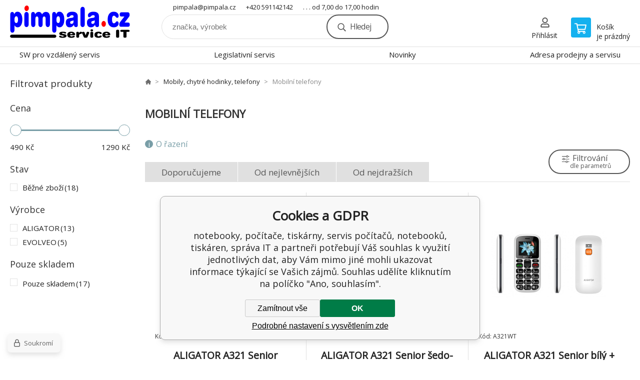

--- FILE ---
content_type: text/html; charset=utf-8
request_url: https://www.pimpala.cz/mobily-chytre-hodinky-telefony/mobilni-telefony/
body_size: 30144
content:
<!DOCTYPE html><html lang="cs"><head prefix="og: http://ogp.me/ns# fb: http://ogp.me/ns/fb#"><meta name="author" content="notebooky, počítače, tiskárny, servis počítačů, notebooků, tiskáren, správa IT" data-binargon="{&quot;fce&quot;:&quot;2&quot;, &quot;id&quot;:&quot;1089&quot;, &quot;menaId&quot;:&quot;1&quot;, &quot;menaName&quot;:&quot;Kč&quot;, &quot;languageCode&quot;:&quot;cs-CZ&quot;, &quot;skindir&quot;:&quot;demoeshopkonfi&quot;, &quot;cmslang&quot;:&quot;1&quot;, &quot;langiso&quot;:&quot;cs&quot;, &quot;skinversion&quot;:1768900408, &quot;zemeProDoruceniISO&quot;:&quot;&quot;}"><meta name="robots" content="index, follow, max-snippet:-1, max-image-preview:large"><meta http-equiv="content-type" content="text/html; charset=utf-8"><meta property="og:url" content="https://www.pimpala.cz/mobily-chytre-hodinky-telefony/mobilni-telefony/"/><meta property="og:site_name" content="https://www.pimpala.cz"/><meta property="og:description" content=""/><meta property="og:title" content="Mobilní telefony"/><link rel="alternate" href="https://www.pimpala.cz/mobily-chytre-hodinky-telefony/mobilni-telefony/" hreflang="cs-CZ" />
       <link rel="image_src" href="https://www.pimpala.cz/imgcache/d/d/publicdoc-stm_-1_-1_78829.jpg" />
       <meta property="og:image" content="https://www.pimpala.cz/imgcache/d/d/publicdoc-stm_-1_-1_78829.jpg"/>
       <meta property="og:type" content="website"/><meta name="keywords" content="Mobilní telefony">
<meta name="audience" content="all"><meta name="facebook-domain-verification" content="&lt;meta name=&quot;facebook-domain-verification&quot; content=&quot;guwct3cegvlhqozffh1s2x32935gca&quot; /&gt;">
<link rel="canonical" href="https://www.pimpala.cz/mobily-chytre-hodinky-telefony/mobilni-telefony/"><link rel="alternate" href="https://www.pimpala.cz/publicdoc/rss_atom.xml" type="application/atom+xml" title="pimpala.cz (https://www.pimpala.cz)" ><link rel="shortcut icon" href="https://www.pimpala.cz/favicon.ico" type="image/x-icon">

			<link rel="preconnect" href="https://fonts.googleapis.com"><link rel="dns-prefetch" href="https://fonts.googleapis.com"><link rel="preconnect" href="https://i.binargon.cz"><link rel="dns-prefetch" href="https://i.binargon.cz"><meta name="viewport" content="width=device-width,initial-scale=1"><title>Mobilní telefony - notebooky, počítače, tiskárny, servis počítačů, notebooků, tiskáren, správa IT</title><link rel="stylesheet" href="/skin/version-1768900408/demoeshopkonfi/css-obecne.css" type="text/css"><link rel="stylesheet" href="/skin/version-1768900408/demoeshopkonfi/css-addons.css" type="text/css"><link rel="stylesheet" href="https://www.pimpala.cz/skin/demoeshopkonfi/fancybox/jquery.fancybox.css" type="text/css" media="screen"><link href="https://fonts.googleapis.com/css?family=Open+Sans:wght@300;400;500;600;700&amp;display=swap&amp;subset=latin-ext" rel="stylesheet"><!--commonTemplates_head--><!--EO commonTemplates_head--></head><body class="cmsBody" data-ajax="1"><div class="mainContainer mainContainer--fce2"><header class="header header--default header--menu-enabled-false header--client-1"><div class="header__desktop"><div class="headerDefault"><a class="logo logo--custom logo--default" href="https://www.pimpala.cz/" title="notebooky, počítače, tiskárny, servis počítačů, notebooků, tiskáren, správa IT" role="banner" style="background-image: url(https://www.pimpala.cz/imgcache/0/0/skin-demoeshopkonfi-logo-1_240_93_12054.png);">notebooky, počítače, tiskárny, servis počítačů, notebooků, tiskáren, správa IT</a><section class="headerContact"><a class="headerContact__item headerContact__item--email" href="mailto:pimpala@pimpala.cz" rel="nofollow">pimpala@pimpala.cz</a><a class="headerContact__item headerContact__item--phone" href="tel:+420%20591142142" rel="nofollow">+420 591142142</a><span class="headerContact__item headerContact__item--opening">. . . od 7,00 do 17,00 hodin</span></section><form class="search search--default" action="https://www.pimpala.cz/hledani/" method="post" role="search" id="js-search-form"><div class="search__container search__container--default"><input type="hidden" name="send" value="1"><input type="hidden" name="listpos" value="0"><input class="search__input search__input--default" type="text" name="as_search" placeholder="značka, výrobek" autocomplete="off" id="js-search-input"><button class="search__button search__button--default" type="submit">Hledej</button></div></form><section class="userMenu userMenu--default"><a class="userMenu__item userMenu__item--signin js-fancy" href="#commonUserDialog" rel="nofollow"><div class="userMenu__icon userMenu__icon--signin"></div><div class="userMenu__title">Přihlásit</div></a></section><a class="cart cart--default" href="https://www.pimpala.cz/pokladna/?objagree=0&amp;wtemp_krok=1" rel="nofollow"><div class="cart__icon cart__icon--cart"></div><div class="cart__text"><div class="cart__title">Košík</div><div class="cart__sum">je prázdný</div></div></a></div></div><div class="header__mobile"><section class="headerMobile"><a class="logo logo--custom logo--mobile" href="https://www.pimpala.cz/" title="notebooky, počítače, tiskárny, servis počítačů, notebooků, tiskáren, správa IT" role="banner" style="background-image: url(https://www.pimpala.cz/imgcache/0/0/skin-demoeshopkonfi-logo-1_240_93_12054.png);">notebooky, počítače, tiskárny, servis počítačů, notebooků, tiskáren, správa IT</a><form class="search search--mobile" action="https://www.pimpala.cz/hledani/" method="post" role="search" id="js-search-form-mobile"><div class="search__container search__container--mobile"><input type="hidden" name="send" value="1"><input type="hidden" name="listpos" value="0"><input class="search__input search__input--mobile" type="text" name="as_search" placeholder="značka, výrobek" autocomplete="off" id="js-search-input-mobile"><button class="search__button search__button--mobile" type="submit">Hledej</button></div></form><div class="headerMobile__searchButton js-search-toggle">Hledej</div><a class="headerMobile__signInButton headerMobile__signInButton--signin js-fancy" href="#commonUserDialog"><div class="headerMobile__signInButton-icon"></div><div class="headerMobile__signInButton-title">Přihlásit</div></a><a class="cart cart--mobile" href="https://www.pimpala.cz/pokladna/?objagree=0&amp;wtemp_krok=1" rel="nofollow"><div class="cart__icon cart__icon--cart"></div><div class="cart__text"><div class="cart__title">Košík</div><div class="cart__sum">je prázdný</div></div></a><div class="headerMobile__menuButton" id="js-menu-button">Menu</div></section></div></header><nav class="menu"><div class="menu__container menu__container--visibleOnDesktop-true menu__container--textpagesOnly-true" id="js-menu"><div class="menu__items" id="js-menu-items"><span class="menu__item menu__item--eshop js-menu-item
                            " data-id="-2147483647"><a class="menu__link" href="https://www.pimpala.cz/notebooky-tablety/" title="Notebooky, tablety" data-id="-2147483647">Notebooky, tablety</a></span><span class="menu__item menu__item--level-2 menu__item--eshop js-menu-item"><a class="menu__link" href="https://www.pimpala.cz/notebooky-tablety/doporucene-notebooky/" title="Doporučené notebooky">Doporučené notebooky</a></span><span class="menu__item menu__item--level-2 menu__item--eshop js-menu-item"><a class="menu__link" href="https://www.pimpala.cz/notebooky-tablety/lcd-od-15-do-16-9/" title='LCD od 15" do 16,9"'>LCD od 15" do 16,9"</a></span><span class="menu__item menu__item--level-2 menu__item--eshop js-menu-item"><a class="menu__link" href="https://www.pimpala.cz/notebooky-tablety/lcd-pod-13/" title='LCD pod 13"'>LCD pod 13"</a></span><span class="menu__item menu__item--level-2 menu__item--eshop js-menu-item"><a class="menu__link" href="https://www.pimpala.cz/notebooky-tablety/lcd-od-13-do-14-9/" title='LCD od 13" do 14,9"'>LCD od 13" do 14,9"</a></span><span class="menu__item menu__item--level-2 menu__item--eshop js-menu-item"><a class="menu__link" href="https://www.pimpala.cz/notebooky-tablety/lcd-od-17/" title='LCD od 17"'>LCD od 17"</a></span><span class="menu__item menu__item--level-2 menu__item--eshop js-menu-item"><a class="menu__link" href="https://www.pimpala.cz/notebooky-tablety/tablety-ctecky-navigace/" title="Tablety, čtečky, navigace">Tablety, čtečky, navigace</a></span><span class="menu__item menu__item--level-2 menu__item--eshop js-menu-item"><a class="menu__link" href="https://www.pimpala.cz/notebooky-tablety/chromebooky/" title="Chromebooky">Chromebooky</a></span><span class="menu__item menu__item--level-2 menu__item--eshop js-menu-item"><a class="menu__link" href="https://www.pimpala.cz/notebooky-tablety/prislusenstvi/" title="Příslušenství">Příslušenství</a></span><span class="menu__item menu__item--eshop js-menu-item
                            " data-id="-2147483620"><a class="menu__link" href="https://www.pimpala.cz/pocitace/" title="Počítače" data-id="-2147483620">Počítače</a></span><span class="menu__item menu__item--level-2 menu__item--eshop js-menu-item"><a class="menu__link" href="https://www.pimpala.cz/pocitace/doporucene-pocitace/" title="Doporučené počítače">Doporučené počítače</a></span><span class="menu__item menu__item--level-2 menu__item--eshop js-menu-item"><a class="menu__link" href="https://www.pimpala.cz/pocitace/standardni-pocitace/" title="Standardní počítače">Standardní počítače</a></span><span class="menu__item menu__item--level-2 menu__item--eshop js-menu-item"><a class="menu__link" href="https://www.pimpala.cz/pocitace/herni-pocitace/" title="Herní počítače">Herní počítače</a></span><span class="menu__item menu__item--level-2 menu__item--eshop js-menu-item"><a class="menu__link" href="https://www.pimpala.cz/pocitace/mini-pc-a-chromeboxy/" title="Mini PC a Chromeboxy">Mini PC a Chromeboxy</a></span><span class="menu__item menu__item--level-2 menu__item--eshop js-menu-item"><a class="menu__link" href="https://www.pimpala.cz/pocitace/pocitace-all-in-one/" title="Počítače All In One">Počítače All In One</a></span><span class="menu__item menu__item--level-2 menu__item--eshop js-menu-item"><a class="menu__link" href="https://www.pimpala.cz/pocitace/klientske-stanice/" title="Klientské stanice">Klientské stanice</a></span><span class="menu__item menu__item--level-2 menu__item--eshop js-menu-item"><a class="menu__link" href="https://www.pimpala.cz/pocitace/pracovni-stanice/" title="Pracovní stanice">Pracovní stanice</a></span><span class="menu__item menu__item--eshop js-menu-item
                            " data-id="-2147483643"><a class="menu__link" href="https://www.pimpala.cz/komponenty/" title="Komponenty" data-id="-2147483643">Komponenty</a></span><span class="menu__item menu__item--level-2 menu__item--eshop js-menu-item"><a class="menu__link" href="https://www.pimpala.cz/komponenty/disky/" title="Disky">Disky</a></span><span class="menu__item menu__item--level-2 menu__item--eshop js-menu-item"><a class="menu__link" href="https://www.pimpala.cz/komponenty/graficke-karty/" title="Grafické karty">Grafické karty</a></span><span class="menu__item menu__item--level-2 menu__item--eshop js-menu-item"><a class="menu__link" href="https://www.pimpala.cz/komponenty/opticke-mechaniky/" title="Optické mechaniky">Optické mechaniky</a></span><span class="menu__item menu__item--level-2 menu__item--eshop js-menu-item"><a class="menu__link" href="https://www.pimpala.cz/komponenty/pameti/" title="Paměti">Paměti</a></span><span class="menu__item menu__item--level-2 menu__item--eshop js-menu-item"><a class="menu__link" href="https://www.pimpala.cz/komponenty/procesory/" title="Procesory">Procesory</a></span><span class="menu__item menu__item--level-2 menu__item--eshop js-menu-item"><a class="menu__link" href="https://www.pimpala.cz/komponenty/chladice-a-prislusenstvi/" title="Chladiče a příslušenství">Chladiče a příslušenství</a></span><span class="menu__item menu__item--level-2 menu__item--eshop js-menu-item"><a class="menu__link" href="https://www.pimpala.cz/komponenty/rozsirujici-karty-a-huby/" title="Rozšiřující karty a huby">Rozšiřující karty a huby</a></span><span class="menu__item menu__item--level-2 menu__item--eshop js-menu-item"><a class="menu__link" href="https://www.pimpala.cz/komponenty/skrine-a-zdroje/" title="Skříně a zdroje">Skříně a zdroje</a></span><span class="menu__item menu__item--level-2 menu__item--eshop js-menu-item"><a class="menu__link" href="https://www.pimpala.cz/komponenty/zakladni-desky-1/" title="Základní desky">Základní desky</a></span><span class="menu__item menu__item--level-2 menu__item--eshop js-menu-item"><a class="menu__link" href="https://www.pimpala.cz/komponenty/zdroje/" title="Zdroje">Zdroje</a></span><span class="menu__item menu__item--level-2 menu__item--eshop js-menu-item"><a class="menu__link" href="https://www.pimpala.cz/komponenty/zvukove-karty/" title="Zvukové karty">Zvukové karty</a></span><span class="menu__item menu__item--eshop js-menu-item
                            " data-id="-2147483627"><a class="menu__link" href="https://www.pimpala.cz/monitory-tv-foto-video/" title="Monitory, TV, Foto, Video" data-id="-2147483627">Monitory, TV, Foto, Video</a></span><span class="menu__item menu__item--level-2 menu__item--eshop js-menu-item"><a class="menu__link" href="https://www.pimpala.cz/monitory-tv-foto-video/monitory-v-akci/" title="Monitory v akci ">Monitory v akci </a></span><span class="menu__item menu__item--level-2 menu__item--eshop js-menu-item"><a class="menu__link" href="https://www.pimpala.cz/monitory-tv-foto-video/monitory/" title="Monitory">Monitory</a></span><span class="menu__item menu__item--level-2 menu__item--eshop js-menu-item"><a class="menu__link" href="https://www.pimpala.cz/monitory-tv-foto-video/dotykove-monitory/" title="Dotykové monitory">Dotykové monitory</a></span><span class="menu__item menu__item--level-2 menu__item--eshop js-menu-item"><a class="menu__link" href="https://www.pimpala.cz/monitory-tv-foto-video/hotelove-systemy/" title="Hotelové systémy">Hotelové systémy</a></span><span class="menu__item menu__item--level-2 menu__item--eshop js-menu-item"><a class="menu__link" href="https://www.pimpala.cz/monitory-tv-foto-video/foto-video/" title="Foto - video">Foto - video</a></span><span class="menu__item menu__item--level-2 menu__item--eshop js-menu-item"><a class="menu__link" href="https://www.pimpala.cz/monitory-tv-foto-video/led-zobrazovaci-segmenty/" title="LED zobrazovací segmenty">LED zobrazovací segmenty</a></span><span class="menu__item menu__item--level-2 menu__item--eshop js-menu-item"><a class="menu__link" href="https://www.pimpala.cz/monitory-tv-foto-video/privatni-filtry/" title="Privátní filtry">Privátní filtry</a></span><span class="menu__item menu__item--level-2 menu__item--eshop js-menu-item"><a class="menu__link" href="https://www.pimpala.cz/monitory-tv-foto-video/projektory-a-prezentacni-technika/" title="Projektory a prezentační technika">Projektory a prezentační technika</a></span><span class="menu__item menu__item--level-2 menu__item--eshop js-menu-item"><a class="menu__link" href="https://www.pimpala.cz/monitory-tv-foto-video/televize/" title="Televize">Televize</a></span><span class="menu__item menu__item--level-2 menu__item--eshop js-menu-item"><a class="menu__link" href="https://www.pimpala.cz/monitory-tv-foto-video/drzaky-stojany/" title="Držáky, Stojany">Držáky, Stojany</a></span><span class="menu__item menu__item--level-2 menu__item--eshop js-menu-item"><a class="menu__link" href="https://www.pimpala.cz/monitory-tv-foto-video/prislusenstvi-k-tv/" title="Příslušenství k TV">Příslušenství k TV</a></span><span class="menu__item menu__item--eshop js-menu-item
                            " data-id="-2147483646"><a class="menu__link" href="https://www.pimpala.cz/tiskarny-multifunkce-kancelar/" title="Tiskárny, multifunkce, kancelář" data-id="-2147483646">Tiskárny, multifunkce, kancelář</a></span><span class="menu__item menu__item--level-2 menu__item--eshop js-menu-item"><a class="menu__link" href="https://www.pimpala.cz/tiskarny-multifunkce-kancelar/doporucene-tiskarny/" title="Doporučené tiskárny">Doporučené tiskárny</a></span><span class="menu__item menu__item--level-2 menu__item--eshop js-menu-item"><a class="menu__link" href="https://www.pimpala.cz/tiskarny-multifunkce-kancelar/tiskarny-multifunkce/" title="Tiskárny, multifunkce">Tiskárny, multifunkce</a></span><span class="menu__item menu__item--level-2 menu__item--eshop js-menu-item"><a class="menu__link" href="https://www.pimpala.cz/tiskarny-multifunkce-kancelar/velkoformatove-tiskarny-plotry/" title="Velkoformátové tiskárny, plotry">Velkoformátové tiskárny, plotry</a></span><span class="menu__item menu__item--level-2 menu__item--eshop js-menu-item"><a class="menu__link" href="https://www.pimpala.cz/tiskarny-multifunkce-kancelar/pos-tiskarny/" title="POS tiskárny">POS tiskárny</a></span><span class="menu__item menu__item--level-2 menu__item--eshop js-menu-item"><a class="menu__link" href="https://www.pimpala.cz/tiskarny-multifunkce-kancelar/skenery-a-graficke-tablety/" title="Skenery a grafické tablety">Skenery a grafické tablety</a></span><span class="menu__item menu__item--level-2 menu__item--eshop js-menu-item"><a class="menu__link" href="https://www.pimpala.cz/tiskarny-multifunkce-kancelar/kancelarska-technika-a-media/" title="Kancelářská technika a média">Kancelářská technika a média</a></span><span class="menu__item menu__item--level-2 menu__item--eshop js-menu-item"><a class="menu__link" href="https://www.pimpala.cz/tiskarny-multifunkce-kancelar/spotrebni-material/" title="Spotřební materiál">Spotřební materiál</a></span><span class="menu__item menu__item--eshop js-menu-item
                            " data-id="-2147483619"><a class="menu__link" href="https://www.pimpala.cz/kabely-prepinace-redukce/" title="Kabely, přepínače, redukce" data-id="-2147483619">Kabely, přepínače, redukce</a></span><span class="menu__item menu__item--level-2 menu__item--eshop js-menu-item"><a class="menu__link" href="https://www.pimpala.cz/kabely-prepinace-redukce/adaptery-redukce/" title="Adaptéry, redukce">Adaptéry, redukce</a></span><span class="menu__item menu__item--level-2 menu__item--eshop js-menu-item"><a class="menu__link" href="https://www.pimpala.cz/kabely-prepinace-redukce/kabely-hdmi/" title="Kabely HDMI">Kabely HDMI</a></span><span class="menu__item menu__item--level-2 menu__item--eshop js-menu-item"><a class="menu__link" href="https://www.pimpala.cz/kabely-prepinace-redukce/kabely-dvi/" title="Kabely DVI">Kabely DVI</a></span><span class="menu__item menu__item--level-2 menu__item--eshop js-menu-item"><a class="menu__link" href="https://www.pimpala.cz/kabely-prepinace-redukce/kabely-displayport/" title="Kabely DisplayPort">Kabely DisplayPort</a></span><span class="menu__item menu__item--level-2 menu__item--eshop js-menu-item"><a class="menu__link" href="https://www.pimpala.cz/kabely-prepinace-redukce/sitove-kabely-rj45/" title="Síťové kabely RJ45">Síťové kabely RJ45</a></span><span class="menu__item menu__item--level-2 menu__item--eshop js-menu-item"><a class="menu__link" href="https://www.pimpala.cz/kabely-prepinace-redukce/kabely-usb/" title="Kabely USB">Kabely USB</a></span><span class="menu__item menu__item--level-2 menu__item--eshop js-menu-item"><a class="menu__link" href="https://www.pimpala.cz/kabely-prepinace-redukce/kabely-230v/" title="Kabely 230V">Kabely 230V</a></span><span class="menu__item menu__item--level-2 menu__item--eshop js-menu-item"><a class="menu__link" href="https://www.pimpala.cz/kabely-prepinace-redukce/kabely-firewire-1394/" title="Kabely Firewire 1394">Kabely Firewire 1394</a></span><span class="menu__item menu__item--level-2 menu__item--eshop js-menu-item"><a class="menu__link" href="https://www.pimpala.cz/kabely-prepinace-redukce/kabely-vga/" title="Kabely VGA">Kabely VGA</a></span><span class="menu__item menu__item--level-2 menu__item--eshop js-menu-item"><a class="menu__link" href="https://www.pimpala.cz/kabely-prepinace-redukce/kabely-toslink/" title="Kabely Toslink">Kabely Toslink</a></span><span class="menu__item menu__item--level-2 menu__item--eshop js-menu-item"><a class="menu__link" href="https://www.pimpala.cz/kabely-prepinace-redukce/audio-kabely/" title="Audio kabely">Audio kabely</a></span><span class="menu__item menu__item--level-2 menu__item--eshop js-menu-item"><a class="menu__link" href="https://www.pimpala.cz/kabely-prepinace-redukce/antenni-kabely-pro-multimedia-a-tv/" title="Anténní kabely pro multimedia a TV">Anténní kabely pro multimedia a TV</a></span><span class="menu__item menu__item--level-2 menu__item--eshop js-menu-item"><a class="menu__link" href="https://www.pimpala.cz/kabely-prepinace-redukce/datove-kabely-paralelni/" title="Datové kabely Paralelní">Datové kabely Paralelní</a></span><span class="menu__item menu__item--level-2 menu__item--eshop js-menu-item"><a class="menu__link" href="https://www.pimpala.cz/kabely-prepinace-redukce/datove-kabely-serial/" title="Datové kabely Serial">Datové kabely Serial</a></span><span class="menu__item menu__item--level-2 menu__item--eshop js-menu-item"><a class="menu__link" href="https://www.pimpala.cz/kabely-prepinace-redukce/datove-kabely-lightning/" title="Datové kabely Lightning ">Datové kabely Lightning </a></span><span class="menu__item menu__item--level-2 menu__item--eshop js-menu-item"><a class="menu__link" href="https://www.pimpala.cz/kabely-prepinace-redukce/kabely-pro-disky/" title="Kabely pro disky">Kabely pro disky</a></span><span class="menu__item menu__item--level-2 menu__item--eshop js-menu-item"><a class="menu__link" href="https://www.pimpala.cz/kabely-prepinace-redukce/kvm-prepinace/" title="KVM přepínače">KVM přepínače</a></span><span class="menu__item menu__item--level-2 menu__item--eshop js-menu-item"><a class="menu__link" href="https://www.pimpala.cz/kabely-prepinace-redukce/extendery/" title="Extendery">Extendery</a></span><span class="menu__item menu__item--level-2 menu__item--eshop js-menu-item"><a class="menu__link" href="https://www.pimpala.cz/kabely-prepinace-redukce/video-rozbocovace-splittery/" title="Video rozbočovače, splittery">Video rozbočovače, splittery</a></span><span class="menu__item menu__item--level-2 menu__item--eshop js-menu-item"><a class="menu__link" href="https://www.pimpala.cz/kabely-prepinace-redukce/video-prepinace/" title="Video přepínače">Video přepínače</a></span><span class="menu__item menu__item--level-2 menu__item--eshop js-menu-item"><a class="menu__link" href="https://www.pimpala.cz/kabely-prepinace-redukce/antenni-kabely-pro-bezdratove-site/" title="Anténní kabely pro bezdrátové sítě">Anténní kabely pro bezdrátové sítě</a></span><span class="menu__item menu__item--level-2 menu__item--eshop js-menu-item"><a class="menu__link" href="https://www.pimpala.cz/kabely-prepinace-redukce/organizery-kabelu-ruzne-kabely/" title="Organizéry kabelů, různé kabely">Organizéry kabelů, různé kabely</a></span><span class="menu__item menu__item--eshop js-menu-item
                            " data-id="-2147483640"><a class="menu__link" href="https://www.pimpala.cz/prislusenstvi-it-a-kancelarske-potreby/" title="Příslušenství IT a kancelářské potřeby" data-id="-2147483640">Příslušenství IT a kancelářské potřeby</a></span><span class="menu__item menu__item--level-2 menu__item--eshop js-menu-item"><a class="menu__link" href="https://www.pimpala.cz/prislusenstvi-it-a-kancelarske-potreby/cistici-prostredky/" title="Čistící prostředky">Čistící prostředky</a></span><span class="menu__item menu__item--level-2 menu__item--eshop js-menu-item"><a class="menu__link" href="https://www.pimpala.cz/prislusenstvi-it-a-kancelarske-potreby/extendery-pc-vga-dvj-hdmi/" title="Extendery PC, VGA, DVJ, HDMI">Extendery PC, VGA, DVJ, HDMI</a></span><span class="menu__item menu__item--level-2 menu__item--eshop js-menu-item"><a class="menu__link" href="https://www.pimpala.cz/prislusenstvi-it-a-kancelarske-potreby/ctecky-karet/" title="Čtečky karet">Čtečky karet</a></span><span class="menu__item menu__item--level-2 menu__item--eshop js-menu-item"><a class="menu__link" href="https://www.pimpala.cz/prislusenstvi-it-a-kancelarske-potreby/externi-disky-2-5/" title='Externí disky 2,5"'>Externí disky 2,5"</a></span><span class="menu__item menu__item--level-2 menu__item--eshop js-menu-item"><a class="menu__link" href="https://www.pimpala.cz/prislusenstvi-it-a-kancelarske-potreby/externi-disky-3-5/" title='Externí disky 3,5"'>Externí disky 3,5"</a></span><span class="menu__item menu__item--level-2 menu__item--eshop js-menu-item"><a class="menu__link" href="https://www.pimpala.cz/prislusenstvi-it-a-kancelarske-potreby/externi-disky-ssd/" title="Externí disky SSD">Externí disky SSD</a></span><span class="menu__item menu__item--level-2 menu__item--eshop js-menu-item"><a class="menu__link" href="https://www.pimpala.cz/prislusenstvi-it-a-kancelarske-potreby/externi-disky-sifrovane/" title="Externí disky šifrované">Externí disky šifrované</a></span><span class="menu__item menu__item--level-2 menu__item--eshop js-menu-item"><a class="menu__link" href="https://www.pimpala.cz/prislusenstvi-it-a-kancelarske-potreby/flash-disky-usb-disky/" title="Flash disky, USB disky">Flash disky, USB disky</a></span><span class="menu__item menu__item--level-2 menu__item--eshop js-menu-item"><a class="menu__link" href="https://www.pimpala.cz/prislusenstvi-it-a-kancelarske-potreby/media-cd-dvd/" title="Média CD, DVD">Média CD, DVD</a></span><span class="menu__item menu__item--level-2 menu__item--eshop js-menu-item"><a class="menu__link" href="https://www.pimpala.cz/prislusenstvi-it-a-kancelarske-potreby/pametove-karty/" title="Paměťové karty">Paměťové karty</a></span><span class="menu__item menu__item--level-2 menu__item--eshop js-menu-item"><a class="menu__link" href="https://www.pimpala.cz/prislusenstvi-it-a-kancelarske-potreby/klavesnice/" title="Klávesnice">Klávesnice</a></span><span class="menu__item menu__item--level-2 menu__item--eshop js-menu-item"><a class="menu__link" href="https://www.pimpala.cz/prislusenstvi-it-a-kancelarske-potreby/mysi/" title="Myši">Myši</a></span><span class="menu__item menu__item--level-2 menu__item--eshop js-menu-item"><a class="menu__link" href="https://www.pimpala.cz/prislusenstvi-it-a-kancelarske-potreby/sety-klavesnic-a-mysi/" title="Sety klávesnic a myší">Sety klávesnic a myší</a></span><span class="menu__item menu__item--level-2 menu__item--eshop js-menu-item"><a class="menu__link" href="https://www.pimpala.cz/prislusenstvi-it-a-kancelarske-potreby/herni-ovladace-ukazovatka/" title="Herní ovladače, ukazovátka">Herní ovladače, ukazovátka</a></span><span class="menu__item menu__item--level-2 menu__item--eshop js-menu-item"><a class="menu__link" href="https://www.pimpala.cz/prislusenstvi-it-a-kancelarske-potreby/usb-huby-usb-rozbocovace/" title="USB HUBy, USB rozbočovače">USB HUBy, USB rozbočovače</a></span><span class="menu__item menu__item--level-2 menu__item--eshop js-menu-item"><a class="menu__link" href="https://www.pimpala.cz/prislusenstvi-it-a-kancelarske-potreby/prodluzovaci-privody-230v-a-rozbocovace/" title="Prodlužovací přívody 230V a rozbočovače">Prodlužovací přívody 230V a rozbočovače</a></span><span class="menu__item menu__item--level-2 menu__item--eshop js-menu-item"><a class="menu__link" href="https://www.pimpala.cz/prislusenstvi-it-a-kancelarske-potreby/reproduktory/" title="Reproduktory">Reproduktory</a></span><span class="menu__item menu__item--level-2 menu__item--eshop js-menu-item"><a class="menu__link" href="https://www.pimpala.cz/prislusenstvi-it-a-kancelarske-potreby/sluchatka-hands-free-sady/" title="Sluchátka, hands-free sady">Sluchátka, hands-free sady</a></span><span class="menu__item menu__item--level-2 menu__item--eshop js-menu-item"><a class="menu__link" href="https://www.pimpala.cz/prislusenstvi-it-a-kancelarske-potreby/mikrofony/" title="Mikrofony">Mikrofony</a></span><span class="menu__item menu__item--level-2 menu__item--eshop js-menu-item"><a class="menu__link" href="https://www.pimpala.cz/prislusenstvi-it-a-kancelarske-potreby/multimedia-audio/" title="Multimédia, audio">Multimédia, audio</a></span><span class="menu__item menu__item--level-2 menu__item--eshop js-menu-item"><a class="menu__link" href="https://www.pimpala.cz/prislusenstvi-it-a-kancelarske-potreby/webkamery/" title="Webkamery">Webkamery</a></span><span class="menu__item menu__item--level-2 menu__item--eshop js-menu-item"><a class="menu__link" href="https://www.pimpala.cz/prislusenstvi-it-a-kancelarske-potreby/powerbanky/" title="Powerbanky">Powerbanky</a></span><span class="menu__item menu__item--level-2 menu__item--eshop js-menu-item"><a class="menu__link" href="https://www.pimpala.cz/prislusenstvi-it-a-kancelarske-potreby/naradi/" title="Nářadí">Nářadí</a></span><span class="menu__item menu__item--level-2 menu__item--eshop js-menu-item"><a class="menu__link" href="https://www.pimpala.cz/prislusenstvi-it-a-kancelarske-potreby/vybaveni-kancelare/" title="Vybavení kanceláře">Vybavení kanceláře</a></span><span class="menu__item menu__item--level-2 menu__item--eshop js-menu-item"><a class="menu__link" href="https://www.pimpala.cz/prislusenstvi-it-a-kancelarske-potreby/zalozni-zdroje/" title="Záložní zdroje">Záložní zdroje</a></span><span class="menu__item menu__item--level-2 menu__item--eshop js-menu-item"><a class="menu__link" href="https://www.pimpala.cz/prislusenstvi-it-a-kancelarske-potreby/zaruky-ke-zbozi/" title="Záruky ke zboží">Záruky ke zboží</a></span><span class="menu__item menu__item--eshop menu__item--selected js-menu-item
                            " data-id="-2147483634"><a class="menu__link" href="https://www.pimpala.cz/mobily-chytre-hodinky-telefony/" title="Mobily, chytré hodinky, telefony" data-id="-2147483634">Mobily, chytré hodinky, telefony</a></span><span class="menu__item menu__item--level-2 menu__item--eshop js-menu-item"><a class="menu__link" href="https://www.pimpala.cz/mobily-chytre-hodinky-telefony/chytre-mobilni-telefony/" title="Chytré mobilní telefony">Chytré mobilní telefony</a></span><span class="menu__item menu__item--level-2 menu__item--eshop js-menu-item"><a class="menu__link" href="https://www.pimpala.cz/mobily-chytre-hodinky-telefony/chytre-prsteny/" title="Chytré prsteny">Chytré prsteny</a></span><span class="menu__item menu__item--level-2 menu__item--eshop js-menu-item"><a class="menu__link" href="https://www.pimpala.cz/mobily-chytre-hodinky-telefony/odolne-chytre-mobilni-telefony/" title="Odolné chytré mobilní telefony">Odolné chytré mobilní telefony</a></span><span class="menu__item menu__item--level-2 menu__item--eshop js-menu-item"><a class="menu__link" href="https://www.pimpala.cz/mobily-chytre-hodinky-telefony/odolne-tlacitkove-telefony/" title="Odolné tlačítkové telefony">Odolné tlačítkové telefony</a></span><span class="menu__item menu__item--level-2 menu__item--eshop menu__item--selected js-menu-item"><a class="menu__link" href="https://www.pimpala.cz/mobily-chytre-hodinky-telefony/mobilni-telefony/" title="Mobilní telefony">Mobilní telefony</a></span><span class="menu__item menu__item--level-2 menu__item--eshop js-menu-item"><a class="menu__link" href="https://www.pimpala.cz/mobily-chytre-hodinky-telefony/stolni-telefony/" title="Stolní telefony">Stolní telefony</a></span><span class="menu__item menu__item--level-2 menu__item--eshop js-menu-item"><a class="menu__link" href="https://www.pimpala.cz/mobily-chytre-hodinky-telefony/vstupni-zarizeni-klavesnice-a-pera/" title="Vstupní zařízení, klávesnice a pera">Vstupní zařízení, klávesnice a pera</a></span><span class="menu__item menu__item--level-2 menu__item--eshop js-menu-item"><a class="menu__link" href="https://www.pimpala.cz/mobily-chytre-hodinky-telefony/pouzdra-a-obaly/" title="Pouzdra a obaly">Pouzdra a obaly</a></span><span class="menu__item menu__item--level-2 menu__item--eshop js-menu-item"><a class="menu__link" href="https://www.pimpala.cz/mobily-chytre-hodinky-telefony/synchronizacni-kolebky-drzaky/" title="Synchronizační kolébky, držáky">Synchronizační kolébky, držáky</a></span><span class="menu__item menu__item--level-2 menu__item--eshop js-menu-item"><a class="menu__link" href="https://www.pimpala.cz/mobily-chytre-hodinky-telefony/chytre-hodinky/" title="Chytré hodinky">Chytré hodinky</a></span><span class="menu__item menu__item--level-2 menu__item--eshop js-menu-item"><a class="menu__link" href="https://www.pimpala.cz/mobily-chytre-hodinky-telefony/fitness-naramky-a-prislusenstvi/" title="Fitness náramky a příslušenství">Fitness náramky a příslušenství</a></span><span class="menu__item menu__item--level-2 menu__item--eshop js-menu-item"><a class="menu__link" href="https://www.pimpala.cz/mobily-chytre-hodinky-telefony/ochrana-displeje-pro-hodinky-a-naramky/" title="Ochrana displeje pro hodinky a náramky">Ochrana displeje pro hodinky a náramky</a></span><span class="menu__item menu__item--level-2 menu__item--eshop js-menu-item"><a class="menu__link" href="https://www.pimpala.cz/mobily-chytre-hodinky-telefony/baterie/" title="Baterie">Baterie</a></span><span class="menu__item menu__item--level-2 menu__item--eshop js-menu-item"><a class="menu__link" href="https://www.pimpala.cz/mobily-chytre-hodinky-telefony/nabijeni/" title="Nabíjení">Nabíjení</a></span><span class="menu__item menu__item--level-2 menu__item--eshop js-menu-item"><a class="menu__link" href="https://www.pimpala.cz/mobily-chytre-hodinky-telefony/nabijecky-do-auta/" title="Nabíječky do auta">Nabíječky do auta</a></span><span class="menu__item menu__item--level-2 menu__item--eshop js-menu-item"><a class="menu__link" href="https://www.pimpala.cz/mobily-chytre-hodinky-telefony/bryle-pro-virtualni-realitu/" title="Brýle pro virtuální realitu">Brýle pro virtuální realitu</a></span><span class="menu__item menu__item--level-2 menu__item--eshop js-menu-item"><a class="menu__link" href="https://www.pimpala.cz/mobily-chytre-hodinky-telefony/gsm-datove-a-hlasove-karty/" title="GSM datové a hlasové karty">GSM datové a hlasové karty</a></span><span class="menu__item menu__item--eshop menu__item--hiddenOnDesktop js-menu-item
                            " data-id="-2147483636"><a class="menu__link" href="https://www.pimpala.cz/sitove-prvky/" title="Síťové prvky" data-id="-2147483636">Síťové prvky</a></span><span class="menu__item menu__item--level-2 menu__item--eshop js-menu-item"><a class="menu__link" href="https://www.pimpala.cz/sitove-prvky/sitove-prvky-bezdratove/" title="Síťové prvky bezdrátové">Síťové prvky bezdrátové</a></span><span class="menu__item menu__item--level-2 menu__item--eshop js-menu-item"><a class="menu__link" href="https://www.pimpala.cz/sitove-prvky/sitove-prvky-aktivni/" title="Síťové prvky aktivní">Síťové prvky aktivní</a></span><span class="menu__item menu__item--level-2 menu__item--eshop js-menu-item"><a class="menu__link" href="https://www.pimpala.cz/sitove-prvky/sitove-prvky-pasivni/" title="Síťové prvky pasivní">Síťové prvky pasivní</a></span><span class="menu__item menu__item--level-2 menu__item--eshop js-menu-item"><a class="menu__link" href="https://www.pimpala.cz/sitove-prvky/zarizeni-s-3g-4g-5g/" title="Zařízení s 3G/4G/5G">Zařízení s 3G/4G/5G</a></span><span class="menu__item menu__item--level-2 menu__item--eshop js-menu-item"><a class="menu__link" href="https://www.pimpala.cz/sitove-prvky/zarizeni-s-xdsl/" title="Zařízení s xDSL">Zařízení s xDSL</a></span><span class="menu__item menu__item--level-2 menu__item--eshop js-menu-item"><a class="menu__link" href="https://www.pimpala.cz/sitove-prvky/testery-a-naradi/" title="Testery a nářadí">Testery a nářadí</a></span><span class="menu__item menu__item--eshop menu__item--hiddenOnDesktop js-menu-item
                            " data-id="-2147483633"><a class="menu__link" href="https://www.pimpala.cz/vycepy-chlazeni-a-gastro/" title="Výčepy, chlazení a gastro" data-id="-2147483633">Výčepy, chlazení a gastro</a></span><span class="menu__item menu__item--level-2 menu__item--eshop js-menu-item"><a class="menu__link" href="https://www.pimpala.cz/vycepy-chlazeni-a-gastro/vycepni-zarizeni-sestavy/" title="Výčepní zařízení sestavy">Výčepní zařízení sestavy</a></span><span class="menu__item menu__item--level-2 menu__item--eshop js-menu-item"><a class="menu__link" href="https://www.pimpala.cz/vycepy-chlazeni-a-gastro/vycepni-zarizeni/" title="Výčepní zařízení">Výčepní zařízení</a></span><span class="menu__item menu__item--level-2 menu__item--eshop js-menu-item"><a class="menu__link" href="https://www.pimpala.cz/vycepy-chlazeni-a-gastro/sanitace/" title="Sanitace">Sanitace</a></span><span class="menu__item menu__item--level-2 menu__item--eshop js-menu-item"><a class="menu__link" href="https://www.pimpala.cz/vycepy-chlazeni-a-gastro/spojovaci-material/" title="Spojovací materiál">Spojovací materiál</a></span><span class="menu__item menu__item--level-2 menu__item--eshop js-menu-item"><a class="menu__link" href="https://www.pimpala.cz/vycepy-chlazeni-a-gastro/tlakovani-piva/" title="Tlakování piva">Tlakování piva</a></span><span class="menu__item menu__item--level-2 menu__item--eshop js-menu-item"><a class="menu__link" href="https://www.pimpala.cz/vycepy-chlazeni-a-gastro/prislusenstvi/" title="Příslušenství">Příslušenství</a></span><span class="menu__item menu__item--level-2 menu__item--eshop js-menu-item"><a class="menu__link" href="https://www.pimpala.cz/vycepy-chlazeni-a-gastro/nahradni-dily-lindr/" title="Náhradní díly Lindr">Náhradní díly Lindr</a></span><span class="menu__item menu__item--eshop menu__item--hiddenOnDesktop js-menu-item
                            " data-id="-2147483632"><a class="menu__link" href="https://www.pimpala.cz/software/" title="Software" data-id="-2147483632">Software</a></span><span class="menu__item menu__item--level-2 menu__item--eshop js-menu-item"><a class="menu__link" href="https://www.pimpala.cz/software/antiviry-a-zabezpeceni/" title="Antiviry a zabezpečení">Antiviry a zabezpečení</a></span><span class="menu__item menu__item--level-2 menu__item--eshop js-menu-item"><a class="menu__link" href="https://www.pimpala.cz/software/remote-desktop/" title="Remote Desktop">Remote Desktop</a></span><span class="menu__item menu__item--level-2 menu__item--eshop js-menu-item"><a class="menu__link" href="https://www.pimpala.cz/software/operacni-systemy/" title="Operační systémy">Operační systémy</a></span><span class="menu__item menu__item--level-2 menu__item--eshop js-menu-item"><a class="menu__link" href="https://www.pimpala.cz/software/kancelarske-aplikace-trvale-licence/" title="Kancelářské aplikace, trvalé licence">Kancelářské aplikace, trvalé licence</a></span><span class="menu__item menu__item--level-2 menu__item--eshop js-menu-item"><a class="menu__link" href="https://www.pimpala.cz/software/kancelarske-aplikace-pronajem-365/" title="Kancelářské aplikace, pronájem (365)">Kancelářské aplikace, pronájem (365)</a></span><span class="menu__item menu__item--level-2 menu__item--eshop js-menu-item"><a class="menu__link" href="https://www.pimpala.cz/software/graficky-software/" title="Grafický software">Grafický software</a></span><span class="menu__item menu__item--level-2 menu__item--eshop js-menu-item"><a class="menu__link" href="https://www.pimpala.cz/software/ekonomicky-a-pokladni-software/" title="Ekonomický a pokladní software">Ekonomický a pokladní software</a></span><span class="menu__item menu__item--eshop menu__item--hiddenOnDesktop js-menu-item
                            " data-id="-2147483637"><a class="menu__link" href="https://www.pimpala.cz/herni-zona/" title="Herní zóna" data-id="-2147483637">Herní zóna</a></span><span class="menu__item menu__item--level-2 menu__item--eshop js-menu-item"><a class="menu__link" href="https://www.pimpala.cz/herni-zona/herni-stoly/" title="Herní stoly">Herní stoly</a></span><span class="menu__item menu__item--level-2 menu__item--eshop js-menu-item"><a class="menu__link" href="https://www.pimpala.cz/herni-zona/herni-zidle/" title="Herní židle">Herní židle</a></span><span class="menu__item menu__item--level-2 menu__item--eshop js-menu-item"><a class="menu__link" href="https://www.pimpala.cz/herni-zona/nintendo-switch-hry/" title="Nintendo Switch - Hry">Nintendo Switch - Hry</a></span><span class="menu__item menu__item--level-2 menu__item--eshop js-menu-item"><a class="menu__link" href="https://www.pimpala.cz/herni-zona/pc-hry/" title="PC hry">PC hry</a></span><span class="menu__item menu__item--level-2 menu__item--eshop js-menu-item"><a class="menu__link" href="https://www.pimpala.cz/herni-zona/playstation-esd-herni-penezenky/" title="Playstation - ESD herní peněženky">Playstation - ESD herní peněženky</a></span><span class="menu__item menu__item--level-2 menu__item--eshop js-menu-item"><a class="menu__link" href="https://www.pimpala.cz/herni-zona/playstation-4-hry/" title="Playstation 4 - Hry">Playstation 4 - Hry</a></span><span class="menu__item menu__item--level-2 menu__item--eshop js-menu-item"><a class="menu__link" href="https://www.pimpala.cz/herni-zona/playstation-4-prislusenstvi/" title="Playstation 4 - Příslušenství">Playstation 4 - Příslušenství</a></span><span class="menu__item menu__item--level-2 menu__item--eshop js-menu-item"><a class="menu__link" href="https://www.pimpala.cz/herni-zona/playstation-5-hry/" title="Playstation 5 - Hry">Playstation 5 - Hry</a></span><span class="menu__item menu__item--level-2 menu__item--eshop js-menu-item"><a class="menu__link" href="https://www.pimpala.cz/herni-zona/xbox-360-hry/" title="XBOX 360 - Hry">XBOX 360 - Hry</a></span><span class="menu__item menu__item--level-2 menu__item--eshop js-menu-item"><a class="menu__link" href="https://www.pimpala.cz/herni-zona/xbox-x-hry/" title="XBOX X-Hry">XBOX X-Hry</a></span><span class="menu__item menu__item--eshop menu__item--hiddenOnDesktop js-menu-item
                            " data-id="-2147483626"><a class="menu__link" href="https://www.pimpala.cz/chytra-domacnost/" title="Chytrá domácnost" data-id="-2147483626">Chytrá domácnost</a></span><span class="menu__item menu__item--level-2 menu__item--eshop js-menu-item"><a class="menu__link" href="https://www.pimpala.cz/chytra-domacnost/tp-link-tapo/" title="TP-Link TAPO">TP-Link TAPO</a></span><span class="menu__item menu__item--level-2 menu__item--eshop js-menu-item"><a class="menu__link" href="https://www.pimpala.cz/chytra-domacnost/audio-zvonky/" title="Audio zvonky">Audio zvonky</a></span><span class="menu__item menu__item--level-2 menu__item--eshop js-menu-item"><a class="menu__link" href="https://www.pimpala.cz/chytra-domacnost/dalkove-ovladace-zabezpeceni/" title="Dálkové ovladače (zabezpečení)">Dálkové ovladače (zabezpečení)</a></span><span class="menu__item menu__item--level-2 menu__item--eshop js-menu-item"><a class="menu__link" href="https://www.pimpala.cz/chytra-domacnost/detektor-vlhkosti/" title="Detektor vlhkosti">Detektor vlhkosti</a></span><span class="menu__item menu__item--level-2 menu__item--eshop js-menu-item"><a class="menu__link" href="https://www.pimpala.cz/chytra-domacnost/detektory-pohybu/" title="Detektory pohybu">Detektory pohybu</a></span><span class="menu__item menu__item--level-2 menu__item--eshop js-menu-item"><a class="menu__link" href="https://www.pimpala.cz/chytra-domacnost/elektroinstalace/" title="Elektroinstalace">Elektroinstalace</a></span><span class="menu__item menu__item--level-2 menu__item--eshop js-menu-item"><a class="menu__link" href="https://www.pimpala.cz/chytra-domacnost/chytre-doplnky/" title="Chytré doplňky">Chytré doplňky</a></span><span class="menu__item menu__item--level-2 menu__item--eshop js-menu-item"><a class="menu__link" href="https://www.pimpala.cz/chytra-domacnost/konektivita/" title="Konektivita">Konektivita</a></span><span class="menu__item menu__item--level-2 menu__item--eshop js-menu-item"><a class="menu__link" href="https://www.pimpala.cz/chytra-domacnost/kourove-a-plynove-hlasice/" title="Kouřové a plynové hlásiče">Kouřové a plynové hlásiče</a></span><span class="menu__item menu__item--level-2 menu__item--eshop js-menu-item"><a class="menu__link" href="https://www.pimpala.cz/chytra-domacnost/kontaktni-detektory/" title="Kontaktní detektory">Kontaktní detektory</a></span><span class="menu__item menu__item--level-2 menu__item--eshop js-menu-item"><a class="menu__link" href="https://www.pimpala.cz/chytra-domacnost/mini-klavesnice/" title="Mini klávesnice">Mini klávesnice</a></span><span class="menu__item menu__item--level-2 menu__item--eshop js-menu-item"><a class="menu__link" href="https://www.pimpala.cz/chytra-domacnost/ozvuceni/" title="Ozvučení">Ozvučení</a></span><span class="menu__item menu__item--level-2 menu__item--eshop js-menu-item"><a class="menu__link" href="https://www.pimpala.cz/chytra-domacnost/sireny-alarmy/" title="Sirény, alarmy">Sirény, alarmy</a></span><span class="menu__item menu__item--level-2 menu__item--eshop js-menu-item"><a class="menu__link" href="https://www.pimpala.cz/chytra-domacnost/tlacitka-sos/" title="Tlačítka SOS">Tlačítka SOS</a></span><span class="menu__item menu__item--level-2 menu__item--eshop js-menu-item"><a class="menu__link" href="https://www.pimpala.cz/chytra-domacnost/video-zvonky/" title="Video zvonky">Video zvonky</a></span><span class="menu__item menu__item--level-2 menu__item--eshop js-menu-item"><a class="menu__link" href="https://www.pimpala.cz/chytra-domacnost/vytapeni/" title="Vytápění">Vytápění</a></span><span class="menu__item menu__item--level-2 menu__item--eshop js-menu-item"><a class="menu__link" href="https://www.pimpala.cz/chytra-domacnost/zasuvky-a-vypinace/" title="Zásuvky a vypínače">Zásuvky a vypínače</a></span><span class="menu__item menu__item--level-2 menu__item--eshop js-menu-item"><a class="menu__link" href="https://www.pimpala.cz/chytra-domacnost/zdroje-svetla/" title="Zdroje světla">Zdroje světla</a></span><span class="menu__item menu__item--eshop menu__item--hiddenOnDesktop js-menu-item
                            " data-id="-2147483625"><a class="menu__link" href="https://www.pimpala.cz/domaci-a-osobni-spotrebice/" title="Domácí a osobní spotřebiče" data-id="-2147483625">Domácí a osobní spotřebiče</a></span><span class="menu__item menu__item--level-2 menu__item--eshop js-menu-item"><a class="menu__link" href="https://www.pimpala.cz/domaci-a-osobni-spotrebice/cisticky-vzduchu-ventilatory-zvlhcovace-odvlhcovace/" title="Čističky vzduchu, ventilátory, zvlhčovače, odvlhčovače">Čističky vzduchu, ventilátory, zvlhčovače, odvlhčovače</a></span><span class="menu__item menu__item--level-2 menu__item--eshop js-menu-item"><a class="menu__link" href="https://www.pimpala.cz/domaci-a-osobni-spotrebice/mobilni-klimatizace/" title="Mobilní klimatizace">Mobilní klimatizace</a></span><span class="menu__item menu__item--level-2 menu__item--eshop js-menu-item"><a class="menu__link" href="https://www.pimpala.cz/domaci-a-osobni-spotrebice/monitor-dechu-kojence/" title="Monitor dechu kojence">Monitor dechu kojence</a></span><span class="menu__item menu__item--level-2 menu__item--eshop js-menu-item"><a class="menu__link" href="https://www.pimpala.cz/domaci-a-osobni-spotrebice/detske-chuvicky/" title="Dětské chůvičky">Dětské chůvičky</a></span><span class="menu__item menu__item--level-2 menu__item--eshop js-menu-item"><a class="menu__link" href="https://www.pimpala.cz/domaci-a-osobni-spotrebice/elektricke-zubni-kartacky/" title="Elektrické zubní kartáčky">Elektrické zubní kartáčky</a></span><span class="menu__item menu__item--level-2 menu__item--eshop js-menu-item"><a class="menu__link" href="https://www.pimpala.cz/domaci-a-osobni-spotrebice/elektronika-pro-domaci-mazlicky/" title="Elektronika pro domácí mazlíčky">Elektronika pro domácí mazlíčky</a></span><span class="menu__item menu__item--level-2 menu__item--eshop js-menu-item"><a class="menu__link" href="https://www.pimpala.cz/domaci-a-osobni-spotrebice/masazni-pristroje/" title="Masážní přístroje">Masážní přístroje</a></span><span class="menu__item menu__item--level-2 menu__item--eshop js-menu-item"><a class="menu__link" href="https://www.pimpala.cz/domaci-a-osobni-spotrebice/osobni-vahy/" title="Osobní váhy">Osobní váhy</a></span><span class="menu__item menu__item--level-2 menu__item--eshop js-menu-item"><a class="menu__link" href="https://www.pimpala.cz/domaci-a-osobni-spotrebice/pece-o-vlasy-a-vousy/" title="Péče o vlasy a vousy">Péče o vlasy a vousy</a></span><span class="menu__item menu__item--level-2 menu__item--eshop js-menu-item"><a class="menu__link" href="https://www.pimpala.cz/domaci-a-osobni-spotrebice/vareni-priprava-jidel-i-napoju/" title="Vaření, příprava jídel i nápojů">Vaření, příprava jídel i nápojů</a></span><span class="menu__item menu__item--level-2 menu__item--eshop js-menu-item"><a class="menu__link" href="https://www.pimpala.cz/domaci-a-osobni-spotrebice/vysavace/" title="Vysavače">Vysavače</a></span><span class="menu__item menu__item--level-2 menu__item--eshop js-menu-item"><a class="menu__link" href="https://www.pimpala.cz/domaci-a-osobni-spotrebice/zdravi/" title="Zdraví">Zdraví</a></span><span class="menu__item menu__item--eshop menu__item--hiddenOnDesktop js-menu-item
                            " data-id="-2147483635"><a class="menu__link" href="https://www.pimpala.cz/spotrebni-elektronika/" title="Spotřební elektronika" data-id="-2147483635">Spotřební elektronika</a></span><span class="menu__item menu__item--level-2 menu__item--eshop js-menu-item"><a class="menu__link" href="https://www.pimpala.cz/spotrebni-elektronika/technika-do-auta/" title="Technika do auta">Technika do auta</a></span><span class="menu__item menu__item--level-2 menu__item--eshop js-menu-item"><a class="menu__link" href="https://www.pimpala.cz/spotrebni-elektronika/baterie-a-nabijecky/" title="Baterie a nabíječky">Baterie a nabíječky</a></span><span class="menu__item menu__item--level-2 menu__item--eshop js-menu-item"><a class="menu__link" href="https://www.pimpala.cz/spotrebni-elektronika/diktafony/" title="Diktafony">Diktafony</a></span><span class="menu__item menu__item--level-2 menu__item--eshop js-menu-item"><a class="menu__link" href="https://www.pimpala.cz/spotrebni-elektronika/gramofony/" title="Gramofony">Gramofony</a></span><span class="menu__item menu__item--level-2 menu__item--eshop js-menu-item"><a class="menu__link" href="https://www.pimpala.cz/spotrebni-elektronika/meteorologicke-stanice/" title="Meteorologické stanice">Meteorologické stanice</a></span><span class="menu__item menu__item--level-2 menu__item--eshop js-menu-item"><a class="menu__link" href="https://www.pimpala.cz/spotrebni-elektronika/mp3-prehravace/" title="MP3 přehrávače">MP3 přehrávače</a></span><span class="menu__item menu__item--level-2 menu__item--eshop js-menu-item"><a class="menu__link" href="https://www.pimpala.cz/spotrebni-elektronika/radiobudiky/" title="Radiobudíky">Radiobudíky</a></span><span class="menu__item menu__item--level-2 menu__item--eshop js-menu-item"><a class="menu__link" href="https://www.pimpala.cz/spotrebni-elektronika/radiomagnetofony-s-cd/" title="Radiomagnetofony s CD">Radiomagnetofony s CD</a></span><span class="menu__item menu__item--level-2 menu__item--eshop js-menu-item"><a class="menu__link" href="https://www.pimpala.cz/spotrebni-elektronika/receivery-a-zesilovace/" title="Receivery a zesilovače">Receivery a zesilovače</a></span><span class="menu__item menu__item--eshop menu__item--hiddenOnDesktop js-menu-item
                            " data-id="-2147483644"><a class="menu__link" href="https://www.pimpala.cz/pokladni-hardware-pos/" title="Pokladní hardware (POS)" data-id="-2147483644">Pokladní hardware (POS)</a></span><span class="menu__item menu__item--level-2 menu__item--eshop js-menu-item"><a class="menu__link" href="https://www.pimpala.cz/pokladni-hardware-pos/registracni-pokladny/" title="Registrační pokladny">Registrační pokladny</a></span><span class="menu__item menu__item--level-2 menu__item--eshop js-menu-item"><a class="menu__link" href="https://www.pimpala.cz/pokladni-hardware-pos/registracni-pokladny-s-platebnim-terminalem/" title="Registrační pokladny s platebním terminálem">Registrační pokladny s platebním terminálem</a></span><span class="menu__item menu__item--level-2 menu__item--eshop js-menu-item"><a class="menu__link" href="https://www.pimpala.cz/pokladni-hardware-pos/odolna-pda-datove-terminaly/" title="Odolná PDA, datové terminály">Odolná PDA, datové terminály</a></span><span class="menu__item menu__item--level-2 menu__item--eshop js-menu-item"><a class="menu__link" href="https://www.pimpala.cz/pokladni-hardware-pos/pokladni-terminaly-a-kiosky/" title="Pokladní terminály a kiosky">Pokladní terminály a kiosky</a></span><span class="menu__item menu__item--level-2 menu__item--eshop js-menu-item"><a class="menu__link" href="https://www.pimpala.cz/pokladni-hardware-pos/dotykove-displeje/" title="Dotykové displeje">Dotykové displeje</a></span><span class="menu__item menu__item--level-2 menu__item--eshop js-menu-item"><a class="menu__link" href="https://www.pimpala.cz/pokladni-hardware-pos/pos-tablety/" title="POS tablety">POS tablety</a></span><span class="menu__item menu__item--level-2 menu__item--eshop js-menu-item"><a class="menu__link" href="https://www.pimpala.cz/pokladni-hardware-pos/pokladni-zasuvky/" title="Pokladní zásuvky">Pokladní zásuvky</a></span><span class="menu__item menu__item--level-2 menu__item--eshop js-menu-item"><a class="menu__link" href="https://www.pimpala.cz/pokladni-hardware-pos/ctecky-carovych-kodu/" title="Čtečky čárových kódů">Čtečky čárových kódů</a></span><span class="menu__item menu__item--level-2 menu__item--eshop js-menu-item"><a class="menu__link" href="https://www.pimpala.cz/pokladni-hardware-pos/ctecky-magnetickych-karet/" title="Čtečky magnetických karet">Čtečky magnetických karet</a></span><span class="menu__item menu__item--level-2 menu__item--eshop js-menu-item"><a class="menu__link" href="https://www.pimpala.cz/pokladni-hardware-pos/detektory-padelku/" title="Detektory padělků">Detektory padělků</a></span><span class="menu__item menu__item--level-2 menu__item--eshop js-menu-item"><a class="menu__link" href="https://www.pimpala.cz/pokladni-hardware-pos/pocitacky-bankovek-a-minci/" title="Počítačky bankovek a mincí">Počítačky bankovek a mincí</a></span><span class="menu__item menu__item--level-2 menu__item--eshop js-menu-item"><a class="menu__link" href="https://www.pimpala.cz/pokladni-hardware-pos/vahy-na-zbozi/" title="Váhy na zboží">Váhy na zboží</a></span><span class="menu__item menu__item--eshop menu__item--hiddenOnDesktop js-menu-item
                            " data-id="-2147483641"><a class="menu__link" href="https://www.pimpala.cz/automatizace-a-zabezpeceni/" title="Automatizace a zabezpečení" data-id="-2147483641">Automatizace a zabezpečení</a></span><span class="menu__item menu__item--level-2 menu__item--eshop js-menu-item"><a class="menu__link" href="https://www.pimpala.cz/automatizace-a-zabezpeceni/kamery-a-nvr/" title="Kamery a NVR">Kamery a NVR</a></span><span class="menu__item menu__item--level-2 menu__item--eshop js-menu-item"><a class="menu__link" href="https://www.pimpala.cz/automatizace-a-zabezpeceni/tp-link-vigi/" title="TP-Link VIGI">TP-Link VIGI</a></span><span class="menu__item menu__item--level-2 menu__item--eshop js-menu-item"><a class="menu__link" href="https://www.pimpala.cz/automatizace-a-zabezpeceni/akumulatory-a-baterie/" title="Akumulátory a baterie">Akumulátory a baterie</a></span><span class="menu__item menu__item--level-2 menu__item--eshop js-menu-item"><a class="menu__link" href="https://www.pimpala.cz/automatizace-a-zabezpeceni/detektory-plynu/" title="Detektory plynu">Detektory plynu</a></span><span class="menu__item menu__item--level-2 menu__item--eshop js-menu-item"><a class="menu__link" href="https://www.pimpala.cz/automatizace-a-zabezpeceni/detektory-pozaru/" title="Detektory požáru">Detektory požáru</a></span><span class="menu__item menu__item--level-2 menu__item--eshop js-menu-item"><a class="menu__link" href="https://www.pimpala.cz/automatizace-a-zabezpeceni/dochazkove-systemy/" title="Docházkové systémy">Docházkové systémy</a></span><span class="menu__item menu__item--level-2 menu__item--eshop js-menu-item"><a class="menu__link" href="https://www.pimpala.cz/automatizace-a-zabezpeceni/pokojove-termostaty-a-ovladaci-rele/" title="Pokojové termostaty a ovládací relé">Pokojové termostaty a ovládací relé</a></span><span class="menu__item menu__item--level-2 menu__item--eshop js-menu-item"><a class="menu__link" href="https://www.pimpala.cz/automatizace-a-zabezpeceni/pristupove-systemy/" title="Přístupové systémy">Přístupové systémy</a></span><span class="menu__item menu__item--eshop menu__item--textpage js-menu-item"><a class="menu__link" href="https://www.pimpala.cz/publicdoc/pimpala-servis-r2305.exe" title="SW pro vzdálený servis">SW pro vzdálený servis</a></span><span class="menu__item menu__item--eshop menu__item--textpage js-menu-item"><a class="menu__link" href="https://www.pimpala.cz/software/ekonomicky-a-pokladni-software/legislativni-servis/" title="Legislativní servis">Legislativní servis</a></span><span class="menu__item menu__item--eshop menu__item--textpage js-menu-item"><a class="menu__link" href="https://www.pimpala.cz/novinky/" title="Novinky">Novinky</a></span><span class="menu__item menu__item--eshop menu__item--textpage js-menu-item"><a class="menu__link" href="https://www.pimpala.cz/adresa-prodejny-a-servisu/" title="Adresa prodejny a servisu">Adresa prodejny a servisu</a></span></div><div class="menu__user" id="js-user-menu-mobile"><section class="userMenu userMenu--default"><a class="userMenu__item userMenu__item--signin js-fancy" href="#commonUserDialog" rel="nofollow"><div class="userMenu__icon userMenu__icon--signin"></div><div class="userMenu__title">Přihlásit</div></a></section></div><div class="menu__contact" id="js-contact-mobile"><section class="headerContact"><a class="headerContact__item headerContact__item--email" href="mailto:pimpala@pimpala.cz" rel="nofollow">pimpala@pimpala.cz</a><a class="headerContact__item headerContact__item--phone" href="tel:+420%20591142142" rel="nofollow">+420 591142142</a><span class="headerContact__item headerContact__item--opening">. . . od 7,00 do 17,00 hodin</span></section></div></div></nav><section class="submenu js-submenu"><div class="submenu__container submenu__container--vertical-flow-columns js-submenu-container" data-id="-2147483647"><div class="submenu__item"><a class="submenu__link" href="https://www.pimpala.cz/notebooky-tablety/doporucene-notebooky/" title="Doporučené notebooky"><div class="submenu__image"><img class="submenu__img" src="https://www.pimpala.cz/imgcache/c/9/publicdoc-akce-2_40_40_16745.jpg" alt="Doporučené notebooky" loading="lazy"></div><span class="submenu__name">Doporučené notebooky</span></a></div><div class="submenu__item"><a class="submenu__link" href="https://www.pimpala.cz/notebooky-tablety/lcd-od-15-do-16-9/" title='LCD od 15" do 16,9"'><div class="submenu__image"><img class="submenu__img" src="https://www.pimpala.cz/imgcache/0/a/publicdoc-nb-15_40_40_28773.jpg" alt='LCD od 15" do 16,9"' loading="lazy"></div><span class="submenu__name">LCD od 15" do 16,9"</span></a></div><div class="submenu__item"><a class="submenu__link" href="https://www.pimpala.cz/notebooky-tablety/lcd-pod-13/" title='LCD pod 13"'><div class="submenu__image"><img class="submenu__img" src="https://www.pimpala.cz/imgcache/c/a/publicdoc-nb-pod13_40_40_30623.jpg" alt='LCD pod 13"' loading="lazy"></div><span class="submenu__name">LCD pod 13"</span></a></div><div class="submenu__item"><a class="submenu__link" href="https://www.pimpala.cz/notebooky-tablety/lcd-od-13-do-14-9/" title='LCD od 13" do 14,9"'><div class="submenu__image"><img class="submenu__img" src="https://www.pimpala.cz/imgcache/5/1/publicdoc-nb-pod15_40_40_26291.jpg" alt='LCD od 13" do 14,9"' loading="lazy"></div><span class="submenu__name">LCD od 13" do 14,9"</span></a></div><div class="submenu__item"><a class="submenu__link" href="https://www.pimpala.cz/notebooky-tablety/lcd-od-17/" title='LCD od 17"'><div class="submenu__image"><img class="submenu__img" src="https://www.pimpala.cz/imgcache/2/6/publicdoc-nb-17_40_40_28846.jpg" alt='LCD od 17"' loading="lazy"></div><span class="submenu__name">LCD od 17"</span></a></div><div class="submenu__item"><a class="submenu__link" href="https://www.pimpala.cz/notebooky-tablety/tablety-ctecky-navigace/" title="Tablety, čtečky, navigace"><div class="submenu__image"><img class="submenu__img" src="https://www.pimpala.cz/imgcache/2/9/publicdoc-tabsblack-s_40_40_57585.jpg" alt="Tablety, čtečky, navigace" loading="lazy"></div><span class="submenu__name">Tablety, čtečky, navigace</span></a></div><div class="submenu__item"><a class="submenu__link" href="https://www.pimpala.cz/notebooky-tablety/chromebooky/" title="Chromebooky"><div class="submenu__image"><img class="submenu__img" src="https://www.pimpala.cz/imgcache/3/7/publicdoc-nb-chromebooky_40_40_30584.jpg" alt="Chromebooky" loading="lazy"></div><span class="submenu__name">Chromebooky</span></a></div><div class="submenu__item"><a class="submenu__link" href="https://www.pimpala.cz/notebooky-tablety/prislusenstvi/" title="Příslušenství"><div class="submenu__image"><img class="submenu__img" src="https://www.pimpala.cz/imgcache/e/d/publicdoc-nb-prislusenstvi_40_40_25100.jpg" alt="Příslušenství" loading="lazy"></div><span class="submenu__name">Příslušenství</span></a></div></div><div class="submenu__container submenu__container--vertical-flow-columns js-submenu-container" data-id="-2147483620"><div class="submenu__item"><a class="submenu__link" href="https://www.pimpala.cz/pocitace/doporucene-pocitace/" title="Doporučené počítače"><div class="submenu__image"><img class="submenu__img" src="https://www.pimpala.cz/imgcache/f/9/publicdoc-akce-1_40_40_16745.jpg" alt="Doporučené počítače" loading="lazy"></div><span class="submenu__name">Doporučené počítače</span></a></div><div class="submenu__item"><a class="submenu__link" href="https://www.pimpala.cz/pocitace/standardni-pocitace/" title="Standardní počítače"><div class="submenu__image"><img class="submenu__img" src="https://www.pimpala.cz/imgcache/c/b/publicdoc-pc-kancelarske_40_40_17727.jpg" alt="Standardní počítače" loading="lazy"></div><span class="submenu__name">Standardní počítače</span></a></div><div class="submenu__item"><a class="submenu__link" href="https://www.pimpala.cz/pocitace/herni-pocitace/" title="Herní počítače"><div class="submenu__image"><img class="submenu__img" src="https://www.pimpala.cz/imgcache/2/8/publicdoc-pc-herni_40_40_36312.jpg" alt="Herní počítače" loading="lazy"></div><span class="submenu__name">Herní počítače</span></a></div><div class="submenu__item"><a class="submenu__link" href="https://www.pimpala.cz/pocitace/mini-pc-a-chromeboxy/" title="Mini PC a Chromeboxy"><div class="submenu__image"><img class="submenu__img" src="https://www.pimpala.cz/imgcache/0/3/publicdoc-pc-mini-1_40_40_14247.jpg" alt="Mini PC a Chromeboxy" loading="lazy"></div><span class="submenu__name">Mini PC a Chromeboxy</span></a></div><div class="submenu__item"><a class="submenu__link" href="https://www.pimpala.cz/pocitace/pocitace-all-in-one/" title="Počítače All In One"><div class="submenu__image"><img class="submenu__img" src="https://www.pimpala.cz/imgcache/b/5/publicdoc-pc-allinone_40_40_25443.jpg" alt="Počítače All In One" loading="lazy"></div><span class="submenu__name">Počítače All In One</span></a></div><div class="submenu__item"><a class="submenu__link" href="https://www.pimpala.cz/pocitace/klientske-stanice/" title="Klientské stanice"><div class="submenu__image"><img class="submenu__img" src="https://www.pimpala.cz/imgcache/f/e/publicdoc-pc-stanice_40_40_28574.jpg" alt="Klientské stanice" loading="lazy"></div><span class="submenu__name">Klientské stanice</span></a></div><div class="submenu__item"><a class="submenu__link" href="https://www.pimpala.cz/pocitace/pracovni-stanice/" title="Pracovní stanice"><div class="submenu__image"><img class="submenu__img" src="https://www.pimpala.cz/imgcache/1/5/publicdoc-pc-pracovnistanice_40_40_28167.jpg" alt="Pracovní stanice" loading="lazy"></div><span class="submenu__name">Pracovní stanice</span></a></div></div><div class="submenu__container submenu__container--vertical-flow-columns js-submenu-container" data-id="-2147483643"><div class="submenu__item"><a class="submenu__link" href="https://www.pimpala.cz/komponenty/disky/" title="Disky"><div class="submenu__image"><img class="submenu__img" src="https://www.pimpala.cz/imgcache/8/a/publicdoc-disky_40_40_38681.jpg" alt="Disky" loading="lazy"></div><span class="submenu__name">Disky</span></a></div><div class="submenu__item"><a class="submenu__link" href="https://www.pimpala.cz/komponenty/graficke-karty/" title="Grafické karty"><div class="submenu__image"><img class="submenu__img" src="https://www.pimpala.cz/imgcache/e/7/publicdoc-graf-karty_40_40_12785.jpg" alt="Grafické karty" loading="lazy"></div><span class="submenu__name">Grafické karty</span></a></div><div class="submenu__item"><a class="submenu__link" href="https://www.pimpala.cz/komponenty/opticke-mechaniky/" title="Optické mechaniky"><div class="submenu__image"><img class="submenu__img" src="https://www.pimpala.cz/imgcache/f/3/publicdoc-dvd_40_40_14595.jpg" alt="Optické mechaniky" loading="lazy"></div><span class="submenu__name">Optické mechaniky</span></a></div><div class="submenu__item"><a class="submenu__link" href="https://www.pimpala.cz/komponenty/pameti/" title="Paměti"><div class="submenu__image"><img class="submenu__img" src="https://www.pimpala.cz/imgcache/0/6/publicdoc-pameti_40_40_48620.jpg" alt="Paměti" loading="lazy"></div><span class="submenu__name">Paměti</span></a></div><div class="submenu__item"><a class="submenu__link" href="https://www.pimpala.cz/komponenty/procesory/" title="Procesory"><div class="submenu__image"><img class="submenu__img" src="https://www.pimpala.cz/imgcache/7/d/publicdoc-20619238-a-ryzen5-sr1-3dpib-right-row-1_40_40_877199.jpg" alt="Procesory" loading="lazy"></div><span class="submenu__name">Procesory</span></a></div><div class="submenu__item"><a class="submenu__link" href="https://www.pimpala.cz/komponenty/chladice-a-prislusenstvi/" title="Chladiče a příslušenství"><div class="submenu__image"><img class="submenu__img" src="https://www.pimpala.cz/imgcache/b/3/publicdoc-cpu-pris_40_40_98512.jpg" alt="Chladiče a příslušenství" loading="lazy"></div><span class="submenu__name">Chladiče a příslušenství</span></a></div><div class="submenu__item"><a class="submenu__link" href="https://www.pimpala.cz/komponenty/rozsirujici-karty-a-huby/" title="Rozšiřující karty a huby"><div class="submenu__image"><img class="submenu__img" src="https://www.pimpala.cz/imgcache/0/6/publicdoc-disky-karty_40_40_19289.jpg" alt="Rozšiřující karty a huby" loading="lazy"></div><span class="submenu__name">Rozšiřující karty a huby</span></a></div><div class="submenu__item"><a class="submenu__link" href="https://www.pimpala.cz/komponenty/skrine-a-zdroje/" title="Skříně a zdroje"><div class="submenu__image"><img class="submenu__img" src="https://www.pimpala.cz/imgcache/f/5/publicdoc-skrine-a-zdroje_40_40_51827.jpg" alt="Skříně a zdroje" loading="lazy"></div><span class="submenu__name">Skříně a zdroje</span></a></div><div class="submenu__item"><a class="submenu__link" href="https://www.pimpala.cz/komponenty/zakladni-desky-1/" title="Základní desky"><div class="submenu__image"><img class="submenu__img" src="https://www.pimpala.cz/imgcache/7/a/publicdoc-mb-sc-1200-1_40_40_89576.jpg" alt="Základní desky" loading="lazy"></div><span class="submenu__name">Základní desky</span></a></div><div class="submenu__item"><a class="submenu__link" href="https://www.pimpala.cz/komponenty/zdroje/" title="Zdroje"><div class="submenu__image"><img class="submenu__img" src="https://www.pimpala.cz/imgcache/a/2/publicdoc-zdroj_40_40_49019.jpg" alt="Zdroje" loading="lazy"></div><span class="submenu__name">Zdroje</span></a></div><div class="submenu__item"><a class="submenu__link" href="https://www.pimpala.cz/komponenty/zvukove-karty/" title="Zvukové karty"><div class="submenu__image"><img class="submenu__img" src="https://www.pimpala.cz/imgcache/e/3/publicdoc-zvukovekarty_40_40_81458.jpg" alt="Zvukové karty" loading="lazy"></div><span class="submenu__name">Zvukové karty</span></a></div></div><div class="submenu__container submenu__container--vertical-flow-columns js-submenu-container" data-id="-2147483627"><div class="submenu__item"><a class="submenu__link" href="https://www.pimpala.cz/monitory-tv-foto-video/monitory-v-akci/" title="Monitory v akci "><div class="submenu__image"><img class="submenu__img" src="https://www.pimpala.cz/imgcache/1/3/publicdoc-akce-4_40_40_16745.jpg" alt="Monitory v akci " loading="lazy"></div><span class="submenu__name">Monitory v akci </span></a></div><div class="submenu__item"><a class="submenu__link" href="https://www.pimpala.cz/monitory-tv-foto-video/monitory/" title="Monitory"><div class="submenu__image"><img class="submenu__img" src="https://www.pimpala.cz/imgcache/e/a/publicdoc-monitor_40_40_56693.jpg" alt="Monitory" loading="lazy"></div><span class="submenu__name">Monitory</span></a></div><div class="submenu__item"><a class="submenu__link" href="https://www.pimpala.cz/monitory-tv-foto-video/dotykove-monitory/" title="Dotykové monitory"><div class="submenu__image"><img class="submenu__img" src="https://www.pimpala.cz/imgcache/2/e/publicdoc-alcd-do_40_40_120612.jpg" alt="Dotykové monitory" loading="lazy"></div><span class="submenu__name">Dotykové monitory</span></a></div><div class="submenu__item"><a class="submenu__link" href="https://www.pimpala.cz/monitory-tv-foto-video/hotelove-systemy/" title="Hotelové systémy"><div class="submenu__image"><img class="submenu__img" src="https://www.pimpala.cz/imgcache/4/4/publicdoc-hotelovesystemy_40_40_339276.jpg" alt="Hotelové systémy" loading="lazy"></div><span class="submenu__name">Hotelové systémy</span></a></div><div class="submenu__item"><a class="submenu__link" href="https://www.pimpala.cz/monitory-tv-foto-video/foto-video/" title="Foto - video"><div class="submenu__image"><img class="submenu__img" src="https://www.pimpala.cz/imgcache/4/6/publicdoc-fotovideo_40_40_36306.jpg" alt="Foto - video" loading="lazy"></div><span class="submenu__name">Foto - video</span></a></div><div class="submenu__item"><a class="submenu__link" href="https://www.pimpala.cz/monitory-tv-foto-video/led-zobrazovaci-segmenty/" title="LED zobrazovací segmenty"><div class="submenu__image"><img class="submenu__img" src="https://www.pimpala.cz/imgcache/2/b/publicdoc-led-segmenty_40_40_56162.jpg" alt="LED zobrazovací segmenty" loading="lazy"></div><span class="submenu__name">LED zobrazovací segmenty</span></a></div><div class="submenu__item"><a class="submenu__link" href="https://www.pimpala.cz/monitory-tv-foto-video/privatni-filtry/" title="Privátní filtry"><div class="submenu__image"><img class="submenu__img" src="https://www.pimpala.cz/imgcache/5/0/publicdoc-3m-zlaty-24-1_40_40_18938.jpg" alt="Privátní filtry" loading="lazy"></div><span class="submenu__name">Privátní filtry</span></a></div><div class="submenu__item"><a class="submenu__link" href="https://www.pimpala.cz/monitory-tv-foto-video/projektory-a-prezentacni-technika/" title="Projektory a prezentační technika"><div class="submenu__image"><img class="submenu__img" src="https://www.pimpala.cz/imgcache/6/0/publicdoc-projektor_40_40_74347.jpg" alt="Projektory a prezentační technika" loading="lazy"></div><span class="submenu__name">Projektory a prezentační technika</span></a></div><div class="submenu__item"><a class="submenu__link" href="https://www.pimpala.cz/monitory-tv-foto-video/televize/" title="Televize"><div class="submenu__image"><img class="submenu__img" src="https://www.pimpala.cz/imgcache/b/f/publicdoc-televize_40_40_69227.jpg" alt="Televize" loading="lazy"></div><span class="submenu__name">Televize</span></a></div><div class="submenu__item"><a class="submenu__link" href="https://www.pimpala.cz/monitory-tv-foto-video/drzaky-stojany/" title="Držáky, Stojany"><div class="submenu__image"><img class="submenu__img" src="https://www.pimpala.cz/imgcache/2/3/publicdoc-drznas_40_40_46692.jpg" alt="Držáky, Stojany" loading="lazy"></div><span class="submenu__name">Držáky, Stojany</span></a></div><div class="submenu__item"><a class="submenu__link" href="https://www.pimpala.cz/monitory-tv-foto-video/prislusenstvi-k-tv/" title="Příslušenství k TV"><div class="submenu__image"><img class="submenu__img" src="https://www.pimpala.cz/imgcache/5/c/publicdoc-set-t-box_40_40_6808.jpg" alt="Příslušenství k TV" loading="lazy"></div><span class="submenu__name">Příslušenství k TV</span></a></div></div><div class="submenu__container submenu__container--vertical-flow-columns js-submenu-container" data-id="-2147483646"><div class="submenu__item"><a class="submenu__link" href="https://www.pimpala.cz/tiskarny-multifunkce-kancelar/doporucene-tiskarny/" title="Doporučené tiskárny"><div class="submenu__image"><img class="submenu__img" src="https://www.pimpala.cz/imgcache/0/4/publicdoc-multifunkce_40_40_123020.jpg" alt="Doporučené tiskárny" loading="lazy"></div><span class="submenu__name">Doporučené tiskárny</span></a></div><div class="submenu__item"><a class="submenu__link" href="https://www.pimpala.cz/tiskarny-multifunkce-kancelar/tiskarny-multifunkce/" title="Tiskárny, multifunkce"><div class="submenu__image"><img class="submenu__img" src="https://www.pimpala.cz/imgcache/2/6/publicdoc-multif_40_40_47179.jpg" alt="Tiskárny, multifunkce" loading="lazy"></div><span class="submenu__name">Tiskárny, multifunkce</span></a></div><div class="submenu__item"><a class="submenu__link" href="https://www.pimpala.cz/tiskarny-multifunkce-kancelar/velkoformatove-tiskarny-plotry/" title="Velkoformátové tiskárny, plotry"><div class="submenu__image"><img class="submenu__img" src="https://www.pimpala.cz/imgcache/3/f/publicdoc-plotr-do-kategorie_40_40_84120.jpg" alt="Velkoformátové tiskárny, plotry" loading="lazy"></div><span class="submenu__name">Velkoformátové tiskárny, plotry</span></a></div><div class="submenu__item"><a class="submenu__link" href="https://www.pimpala.cz/tiskarny-multifunkce-kancelar/pos-tiskarny/" title="POS tiskárny"><div class="submenu__image"><img class="submenu__img" src="https://www.pimpala.cz/imgcache/3/5/publicdoc-pos-tiskarny_40_40_11949.jpg" alt="POS tiskárny" loading="lazy"></div><span class="submenu__name">POS tiskárny</span></a></div><div class="submenu__item"><a class="submenu__link" href="https://www.pimpala.cz/tiskarny-multifunkce-kancelar/skenery-a-graficke-tablety/" title="Skenery a grafické tablety"><div class="submenu__image"><img class="submenu__img" src="https://www.pimpala.cz/imgcache/1/7/publicdoc-stolni-skener-1_40_40_44914.jpg" alt="Skenery a grafické tablety" loading="lazy"></div><span class="submenu__name">Skenery a grafické tablety</span></a></div><div class="submenu__item"><a class="submenu__link" href="https://www.pimpala.cz/tiskarny-multifunkce-kancelar/kancelarska-technika-a-media/" title="Kancelářská technika a média"><div class="submenu__image"><img class="submenu__img" src="https://www.pimpala.cz/imgcache/a/6/publicdoc-skartovac-1_40_40_28488.jpg" alt="Kancelářská technika a média" loading="lazy"></div><span class="submenu__name">Kancelářská technika a média</span></a></div><div class="submenu__item"><a class="submenu__link" href="https://www.pimpala.cz/tiskarny-multifunkce-kancelar/spotrebni-material/" title="Spotřební materiál"><div class="submenu__image"><img class="submenu__img" src="https://www.pimpala.cz/imgcache/d/9/publicdoc-inkousty_40_40_32768.jpg" alt="Spotřební materiál" loading="lazy"></div><span class="submenu__name">Spotřební materiál</span></a></div></div><div class="submenu__container submenu__container--vertical-flow-columns js-submenu-container" data-id="-2147483619"><div class="submenu__item"><a class="submenu__link" href="https://www.pimpala.cz/kabely-prepinace-redukce/adaptery-redukce/" title="Adaptéry, redukce"><div class="submenu__image"><img class="submenu__img" src="https://www.pimpala.cz/imgcache/a/5/publicdoc-redukce_40_40_20203.jpg" alt="Adaptéry, redukce" loading="lazy"></div><span class="submenu__name">Adaptéry, redukce</span></a></div><div class="submenu__item"><a class="submenu__link" href="https://www.pimpala.cz/kabely-prepinace-redukce/kabely-hdmi/" title="Kabely HDMI"><div class="submenu__image"><img class="submenu__img" src="https://www.pimpala.cz/imgcache/2/2/publicdoc-kabel-hdmi_40_40_26997.jpg" alt="Kabely HDMI" loading="lazy"></div><span class="submenu__name">Kabely HDMI</span></a></div><div class="submenu__item"><a class="submenu__link" href="https://www.pimpala.cz/kabely-prepinace-redukce/kabely-dvi/" title="Kabely DVI"><div class="submenu__image"><img class="submenu__img" src="https://www.pimpala.cz/imgcache/6/4/publicdoc-dvi_40_40_30343.jpg" alt="Kabely DVI" loading="lazy"></div><span class="submenu__name">Kabely DVI</span></a></div><div class="submenu__item"><a class="submenu__link" href="https://www.pimpala.cz/kabely-prepinace-redukce/kabely-displayport/" title="Kabely DisplayPort"><div class="submenu__image"><img class="submenu__img" src="https://www.pimpala.cz/imgcache/2/4/publicdoc-dp_40_40_47323.jpg" alt="Kabely DisplayPort" loading="lazy"></div><span class="submenu__name">Kabely DisplayPort</span></a></div><div class="submenu__item"><a class="submenu__link" href="https://www.pimpala.cz/kabely-prepinace-redukce/sitove-kabely-rj45/" title="Síťové kabely RJ45"><div class="submenu__image"><img class="submenu__img" src="https://www.pimpala.cz/imgcache/0/2/publicdoc-rj45-zl_40_40_52212.jpg" alt="Síťové kabely RJ45" loading="lazy"></div><span class="submenu__name">Síťové kabely RJ45</span></a></div><div class="submenu__item"><a class="submenu__link" href="https://www.pimpala.cz/kabely-prepinace-redukce/kabely-usb/" title="Kabely USB"><div class="submenu__image"><img class="submenu__img" src="https://www.pimpala.cz/imgcache/b/3/publicdoc-kabel-usb_40_40_20805.jpg" alt="Kabely USB" loading="lazy"></div><span class="submenu__name">Kabely USB</span></a></div><div class="submenu__item"><a class="submenu__link" href="https://www.pimpala.cz/kabely-prepinace-redukce/kabely-230v/" title="Kabely 230V"><div class="submenu__image"><img class="submenu__img" src="https://www.pimpala.cz/imgcache/2/a/publicdoc-kabel-230_40_40_21428.jpg" alt="Kabely 230V" loading="lazy"></div><span class="submenu__name">Kabely 230V</span></a></div><div class="submenu__item"><a class="submenu__link" href="https://www.pimpala.cz/kabely-prepinace-redukce/kabely-firewire-1394/" title="Kabely Firewire 1394"><div class="submenu__image"><img class="submenu__img" src="https://www.pimpala.cz/imgcache/7/f/publicdoc-kabely-1394_40_40_27144.jpg" alt="Kabely Firewire 1394" loading="lazy"></div><span class="submenu__name">Kabely Firewire 1394</span></a></div><div class="submenu__item"><a class="submenu__link" href="https://www.pimpala.cz/kabely-prepinace-redukce/kabely-vga/" title="Kabely VGA"><div class="submenu__image"><img class="submenu__img" src="https://www.pimpala.cz/imgcache/3/f/publicdoc-vga_40_40_31209.jpg" alt="Kabely VGA" loading="lazy"></div><span class="submenu__name">Kabely VGA</span></a></div><div class="submenu__item"><a class="submenu__link" href="https://www.pimpala.cz/kabely-prepinace-redukce/kabely-toslink/" title="Kabely Toslink"><div class="submenu__image"><img class="submenu__img" src="https://www.pimpala.cz/imgcache/5/7/publicdoc-kabely-toslink_40_40_33349.jpg" alt="Kabely Toslink" loading="lazy"></div><span class="submenu__name">Kabely Toslink</span></a></div><div class="submenu__item"><a class="submenu__link" href="https://www.pimpala.cz/kabely-prepinace-redukce/audio-kabely/" title="Audio kabely"><div class="submenu__image"><img class="submenu__img" src="https://www.pimpala.cz/imgcache/0/0/publicdoc-audio_40_40_53874.jpg" alt="Audio kabely" loading="lazy"></div><span class="submenu__name">Audio kabely</span></a></div><div class="submenu__item"><a class="submenu__link" href="https://www.pimpala.cz/kabely-prepinace-redukce/antenni-kabely-pro-multimedia-a-tv/" title="Anténní kabely pro multimedia a TV"><div class="submenu__image"><img class="submenu__img" src="https://www.pimpala.cz/imgcache/7/2/publicdoc-antenni_40_40_44797.jpg" alt="Anténní kabely pro multimedia a TV" loading="lazy"></div><span class="submenu__name">Anténní kabely pro multimedia a TV</span></a></div><div class="submenu__item"><a class="submenu__link" href="https://www.pimpala.cz/kabely-prepinace-redukce/datove-kabely-paralelni/" title="Datové kabely Paralelní"><div class="submenu__image"><img class="submenu__img" src="https://www.pimpala.cz/imgcache/4/e/publicdoc-lpt_40_40_47654.jpg" alt="Datové kabely Paralelní" loading="lazy"></div><span class="submenu__name">Datové kabely Paralelní</span></a></div><div class="submenu__item"><a class="submenu__link" href="https://www.pimpala.cz/kabely-prepinace-redukce/datove-kabely-serial/" title="Datové kabely Serial"><div class="submenu__image"><img class="submenu__img" src="https://www.pimpala.cz/imgcache/4/a/publicdoc-serial_40_40_56808.jpg" alt="Datové kabely Serial" loading="lazy"></div><span class="submenu__name">Datové kabely Serial</span></a></div><div class="submenu__item"><a class="submenu__link" href="https://www.pimpala.cz/kabely-prepinace-redukce/datove-kabely-lightning/" title="Datové kabely Lightning "><div class="submenu__image"><img class="submenu__img" src="https://www.pimpala.cz/imgcache/b/b/publicdoc-usb-ligh_40_40_9064.jpg" alt="Datové kabely Lightning " loading="lazy"></div><span class="submenu__name">Datové kabely Lightning </span></a></div><div class="submenu__item"><a class="submenu__link" href="https://www.pimpala.cz/kabely-prepinace-redukce/kabely-pro-disky/" title="Kabely pro disky"><div class="submenu__image"><img class="submenu__img" src="https://www.pimpala.cz/imgcache/7/3/publicdoc-hdd_40_40_45289.jpg" alt="Kabely pro disky" loading="lazy"></div><span class="submenu__name">Kabely pro disky</span></a></div><div class="submenu__item"><a class="submenu__link" href="https://www.pimpala.cz/kabely-prepinace-redukce/kvm-prepinace/" title="KVM přepínače"><div class="submenu__image"><img class="submenu__img" src="https://www.pimpala.cz/imgcache/8/5/publicdoc-kvm_40_40_28227.jpg" alt="KVM přepínače" loading="lazy"></div><span class="submenu__name">KVM přepínače</span></a></div><div class="submenu__item"><a class="submenu__link" href="https://www.pimpala.cz/kabely-prepinace-redukce/extendery/" title="Extendery"><div class="submenu__image"><img class="submenu__img" src="https://www.pimpala.cz/imgcache/7/6/publicdoc-extender_40_40_30832.jpg" alt="Extendery" loading="lazy"></div><span class="submenu__name">Extendery</span></a></div><div class="submenu__item"><a class="submenu__link" href="https://www.pimpala.cz/kabely-prepinace-redukce/video-rozbocovace-splittery/" title="Video rozbočovače, splittery"><div class="submenu__image"></div><span class="submenu__name">Video rozbočovače, splittery</span></a></div><div class="submenu__item"><a class="submenu__link" href="https://www.pimpala.cz/kabely-prepinace-redukce/video-prepinace/" title="Video přepínače"><div class="submenu__image"><img class="submenu__img" src="https://www.pimpala.cz/imgcache/a/c/publicdoc-prepinac_40_40_39340.jpg" alt="Video přepínače" loading="lazy"></div><span class="submenu__name">Video přepínače</span></a></div><div class="submenu__item"><a class="submenu__link" href="https://www.pimpala.cz/kabely-prepinace-redukce/antenni-kabely-pro-bezdratove-site/" title="Anténní kabely pro bezdrátové sítě"><div class="submenu__image"><img class="submenu__img" src="https://www.pimpala.cz/imgcache/6/7/publicdoc-pigtail_40_40_51919.jpg" alt="Anténní kabely pro bezdrátové sítě" loading="lazy"></div><span class="submenu__name">Anténní kabely pro bezdrátové sítě</span></a></div><div class="submenu__item"><a class="submenu__link" href="https://www.pimpala.cz/kabely-prepinace-redukce/organizery-kabelu-ruzne-kabely/" title="Organizéry kabelů, různé kabely"><div class="submenu__image"><img class="submenu__img" src="https://www.pimpala.cz/imgcache/9/3/publicdoc-organizator-kabelu_40_40_68314.jpg" alt="Organizéry kabelů, různé kabely" loading="lazy"></div><span class="submenu__name">Organizéry kabelů, různé kabely</span></a></div></div><div class="submenu__container submenu__container--vertical-flow-columns js-submenu-container" data-id="-2147483640"><div class="submenu__item"><a class="submenu__link" href="https://www.pimpala.cz/prislusenstvi-it-a-kancelarske-potreby/cistici-prostredky/" title="Čistící prostředky"><div class="submenu__image"><img class="submenu__img" src="https://www.pimpala.cz/imgcache/2/3/publicdoc-cistici-ubrousky_40_40_188701.jpg" alt="Čistící prostředky" loading="lazy"></div><span class="submenu__name">Čistící prostředky</span></a></div><div class="submenu__item"><a class="submenu__link" href="https://www.pimpala.cz/prislusenstvi-it-a-kancelarske-potreby/extendery-pc-vga-dvj-hdmi/" title="Extendery PC, VGA, DVJ, HDMI"><div class="submenu__image"></div><span class="submenu__name">Extendery PC, VGA, DVJ, HDMI</span></a></div><div class="submenu__item"><a class="submenu__link" href="https://www.pimpala.cz/prislusenstvi-it-a-kancelarske-potreby/ctecky-karet/" title="Čtečky karet"><div class="submenu__image"><img class="submenu__img" src="https://www.pimpala.cz/imgcache/3/a/publicdoc-ctecka-karet-1_40_40_17022.jpg" alt="Čtečky karet" loading="lazy"></div><span class="submenu__name">Čtečky karet</span></a></div><div class="submenu__item"><a class="submenu__link" href="https://www.pimpala.cz/prislusenstvi-it-a-kancelarske-potreby/externi-disky-2-5/" title='Externí disky 2,5"'><div class="submenu__image"><img class="submenu__img" src="https://www.pimpala.cz/imgcache/1/d/publicdoc-externi25_40_40_51111.jpg" alt='Externí disky 2,5"' loading="lazy"></div><span class="submenu__name">Externí disky 2,5"</span></a></div><div class="submenu__item"><a class="submenu__link" href="https://www.pimpala.cz/prislusenstvi-it-a-kancelarske-potreby/externi-disky-3-5/" title='Externí disky 3,5"'><div class="submenu__image"><img class="submenu__img" src="https://www.pimpala.cz/imgcache/a/7/publicdoc-ext35_40_40_3088.jpg" alt='Externí disky 3,5"' loading="lazy"></div><span class="submenu__name">Externí disky 3,5"</span></a></div><div class="submenu__item"><a class="submenu__link" href="https://www.pimpala.cz/prislusenstvi-it-a-kancelarske-potreby/externi-disky-ssd/" title="Externí disky SSD"><div class="submenu__image"><img class="submenu__img" src="https://www.pimpala.cz/imgcache/d/3/publicdoc-ext-ssd_40_40_5881.jpg" alt="Externí disky SSD" loading="lazy"></div><span class="submenu__name">Externí disky SSD</span></a></div><div class="submenu__item"><a class="submenu__link" href="https://www.pimpala.cz/prislusenstvi-it-a-kancelarske-potreby/externi-disky-sifrovane/" title="Externí disky šifrované"><div class="submenu__image"><img class="submenu__img" src="https://www.pimpala.cz/imgcache/e/e/publicdoc-extsif_40_40_5703.jpg" alt="Externí disky šifrované" loading="lazy"></div><span class="submenu__name">Externí disky šifrované</span></a></div><div class="submenu__item"><a class="submenu__link" href="https://www.pimpala.cz/prislusenstvi-it-a-kancelarske-potreby/flash-disky-usb-disky/" title="Flash disky, USB disky"><div class="submenu__image"><img class="submenu__img" src="https://www.pimpala.cz/imgcache/e/8/publicdoc-usb3-1_40_40_13053.jpg" alt="Flash disky, USB disky" loading="lazy"></div><span class="submenu__name">Flash disky, USB disky</span></a></div><div class="submenu__item"><a class="submenu__link" href="https://www.pimpala.cz/prislusenstvi-it-a-kancelarske-potreby/media-cd-dvd/" title="Média CD, DVD"><div class="submenu__image"><img class="submenu__img" src="https://www.pimpala.cz/imgcache/d/f/publicdoc-dvd-medium-1_40_40_31816.jpg" alt="Média CD, DVD" loading="lazy"></div><span class="submenu__name">Média CD, DVD</span></a></div><div class="submenu__item"><a class="submenu__link" href="https://www.pimpala.cz/prislusenstvi-it-a-kancelarske-potreby/pametove-karty/" title="Paměťové karty"><div class="submenu__image"><img class="submenu__img" src="https://www.pimpala.cz/imgcache/4/4/publicdoc-pametove_40_40_34576.jpg" alt="Paměťové karty" loading="lazy"></div><span class="submenu__name">Paměťové karty</span></a></div><div class="submenu__item"><a class="submenu__link" href="https://www.pimpala.cz/prislusenstvi-it-a-kancelarske-potreby/klavesnice/" title="Klávesnice"><div class="submenu__image"><img class="submenu__img" src="https://www.pimpala.cz/imgcache/b/b/publicdoc-klavesnice_40_40_78575.jpg" alt="Klávesnice" loading="lazy"></div><span class="submenu__name">Klávesnice</span></a></div><div class="submenu__item"><a class="submenu__link" href="https://www.pimpala.cz/prislusenstvi-it-a-kancelarske-potreby/mysi/" title="Myši"><div class="submenu__image"><img class="submenu__img" src="https://www.pimpala.cz/imgcache/2/b/publicdoc-mys-1_40_40_291064.jpg" alt="Myši" loading="lazy"></div><span class="submenu__name">Myši</span></a></div><div class="submenu__item"><a class="submenu__link" href="https://www.pimpala.cz/prislusenstvi-it-a-kancelarske-potreby/sety-klavesnic-a-mysi/" title="Sety klávesnic a myší"><div class="submenu__image"><img class="submenu__img" src="https://www.pimpala.cz/imgcache/5/6/publicdoc-set_40_40_43311.jpg" alt="Sety klávesnic a myší" loading="lazy"></div><span class="submenu__name">Sety klávesnic a myší</span></a></div><div class="submenu__item"><a class="submenu__link" href="https://www.pimpala.cz/prislusenstvi-it-a-kancelarske-potreby/herni-ovladace-ukazovatka/" title="Herní ovladače, ukazovátka"><div class="submenu__image"><img class="submenu__img" src="https://www.pimpala.cz/imgcache/8/2/publicdoc-herniovladace-1_40_40_10094.jpg" alt="Herní ovladače, ukazovátka" loading="lazy"></div><span class="submenu__name">Herní ovladače, ukazovátka</span></a></div><div class="submenu__item"><a class="submenu__link" href="https://www.pimpala.cz/prislusenstvi-it-a-kancelarske-potreby/usb-huby-usb-rozbocovace/" title="USB HUBy, USB rozbočovače"><div class="submenu__image"><img class="submenu__img" src="https://www.pimpala.cz/imgcache/a/5/publicdoc-hub-usb_40_40_41155.jpg" alt="USB HUBy, USB rozbočovače" loading="lazy"></div><span class="submenu__name">USB HUBy, USB rozbočovače</span></a></div><div class="submenu__item"><a class="submenu__link" href="https://www.pimpala.cz/prislusenstvi-it-a-kancelarske-potreby/prodluzovaci-privody-230v-a-rozbocovace/" title="Prodlužovací přívody 230V a rozbočovače"><div class="submenu__image"><img class="submenu__img" src="https://www.pimpala.cz/imgcache/b/d/publicdoc-prodluzky-1_40_40_67060.jpg" alt="Prodlužovací přívody 230V a rozbočovače" loading="lazy"></div><span class="submenu__name">Prodlužovací přívody 230V a rozbočovače</span></a></div><div class="submenu__item"><a class="submenu__link" href="https://www.pimpala.cz/prislusenstvi-it-a-kancelarske-potreby/reproduktory/" title="Reproduktory"><div class="submenu__image"><img class="submenu__img" src="https://www.pimpala.cz/imgcache/a/d/publicdoc-repro-drat-2_40_40_28242.jpg" alt="Reproduktory" loading="lazy"></div><span class="submenu__name">Reproduktory</span></a></div><div class="submenu__item"><a class="submenu__link" href="https://www.pimpala.cz/prislusenstvi-it-a-kancelarske-potreby/sluchatka-hands-free-sady/" title="Sluchátka, hands-free sady"><div class="submenu__image"><img class="submenu__img" src="https://www.pimpala.cz/imgcache/3/b/publicdoc-sluchatka-hl_40_40_28637.jpg" alt="Sluchátka, hands-free sady" loading="lazy"></div><span class="submenu__name">Sluchátka, hands-free sady</span></a></div><div class="submenu__item"><a class="submenu__link" href="https://www.pimpala.cz/prislusenstvi-it-a-kancelarske-potreby/mikrofony/" title="Mikrofony"><div class="submenu__image"><img class="submenu__img" src="https://www.pimpala.cz/imgcache/f/1/publicdoc-mikrofon_40_40_20793.jpg" alt="Mikrofony" loading="lazy"></div><span class="submenu__name">Mikrofony</span></a></div><div class="submenu__item"><a class="submenu__link" href="https://www.pimpala.cz/prislusenstvi-it-a-kancelarske-potreby/multimedia-audio/" title="Multimédia, audio"><div class="submenu__image"><img class="submenu__img" src="https://www.pimpala.cz/imgcache/5/3/publicdoc-multimedia_40_40_965345.jpg" alt="Multimédia, audio" loading="lazy"></div><span class="submenu__name">Multimédia, audio</span></a></div><div class="submenu__item"><a class="submenu__link" href="https://www.pimpala.cz/prislusenstvi-it-a-kancelarske-potreby/webkamery/" title="Webkamery"><div class="submenu__image"><img class="submenu__img" src="https://www.pimpala.cz/imgcache/0/7/publicdoc-webkamera-2_40_40_31740.jpg" alt="Webkamery" loading="lazy"></div><span class="submenu__name">Webkamery</span></a></div><div class="submenu__item"><a class="submenu__link" href="https://www.pimpala.cz/prislusenstvi-it-a-kancelarske-potreby/powerbanky/" title="Powerbanky"><div class="submenu__image"><img class="submenu__img" src="https://www.pimpala.cz/imgcache/6/3/publicdoc-powerbanka_40_40_10900.jpg" alt="Powerbanky" loading="lazy"></div><span class="submenu__name">Powerbanky</span></a></div><div class="submenu__item"><a class="submenu__link" href="https://www.pimpala.cz/prislusenstvi-it-a-kancelarske-potreby/naradi/" title="Nářadí"><div class="submenu__image"><img class="submenu__img" src="https://www.pimpala.cz/imgcache/7/4/publicdoc-ifixit-16_40_40_57148.jpg" alt="Nářadí" loading="lazy"></div><span class="submenu__name">Nářadí</span></a></div><div class="submenu__item"><a class="submenu__link" href="https://www.pimpala.cz/prislusenstvi-it-a-kancelarske-potreby/vybaveni-kancelare/" title="Vybavení kanceláře"><div class="submenu__image"><img class="submenu__img" src="https://www.pimpala.cz/imgcache/6/d/publicdoc-nohy-stolu_40_40_12710.jpg" alt="Vybavení kanceláře" loading="lazy"></div><span class="submenu__name">Vybavení kanceláře</span></a></div><div class="submenu__item"><a class="submenu__link" href="https://www.pimpala.cz/prislusenstvi-it-a-kancelarske-potreby/zalozni-zdroje/" title="Záložní zdroje"><div class="submenu__image"><img class="submenu__img" src="https://www.pimpala.cz/imgcache/a/6/publicdoc-apc-d_40_40_28832.jpg" alt="Záložní zdroje" loading="lazy"></div><span class="submenu__name">Záložní zdroje</span></a></div><div class="submenu__item"><a class="submenu__link" href="https://www.pimpala.cz/prislusenstvi-it-a-kancelarske-potreby/zaruky-ke-zbozi/" title="Záruky ke zboží"><div class="submenu__image"><img class="submenu__img" src="https://www.pimpala.cz/imgcache/1/2/publicdoc-zaruky_40_40_33831.jpg" alt="Záruky ke zboží" loading="lazy"></div><span class="submenu__name">Záruky ke zboží</span></a></div></div><div class="submenu__container submenu__container--vertical-flow-columns js-submenu-container" data-id="-2147483634"><div class="submenu__item"><a class="submenu__link" href="https://www.pimpala.cz/mobily-chytre-hodinky-telefony/chytre-mobilni-telefony/" title="Chytré mobilní telefony"><div class="submenu__image"><img class="submenu__img" src="https://www.pimpala.cz/imgcache/6/6/publicdoc-mobil-3_40_40_60911.jpg" alt="Chytré mobilní telefony" loading="lazy"></div><span class="submenu__name">Chytré mobilní telefony</span></a></div><div class="submenu__item"><a class="submenu__link" href="https://www.pimpala.cz/mobily-chytre-hodinky-telefony/chytre-prsteny/" title="Chytré prsteny"><div class="submenu__image"><img class="submenu__img" src="https://www.pimpala.cz/imgcache/9/9/publicdoc-chytre-prsteny_40_40_20912.jpg" alt="Chytré prsteny" loading="lazy"></div><span class="submenu__name">Chytré prsteny</span></a></div><div class="submenu__item"><a class="submenu__link" href="https://www.pimpala.cz/mobily-chytre-hodinky-telefony/odolne-chytre-mobilni-telefony/" title="Odolné chytré mobilní telefony"><div class="submenu__image"><img class="submenu__img" src="https://www.pimpala.cz/imgcache/b/0/publicdoc-odolne-telefony_40_40_18767.jpg" alt="Odolné chytré mobilní telefony" loading="lazy"></div><span class="submenu__name">Odolné chytré mobilní telefony</span></a></div><div class="submenu__item"><a class="submenu__link" href="https://www.pimpala.cz/mobily-chytre-hodinky-telefony/odolne-tlacitkove-telefony/" title="Odolné tlačítkové telefony"><div class="submenu__image"><img class="submenu__img" src="https://www.pimpala.cz/imgcache/c/a/publicdoc-otm_40_40_33608.jpg" alt="Odolné tlačítkové telefony" loading="lazy"></div><span class="submenu__name">Odolné tlačítkové telefony</span></a></div><div class="submenu__item"><a class="submenu__link" href="https://www.pimpala.cz/mobily-chytre-hodinky-telefony/mobilni-telefony/" title="Mobilní telefony"><div class="submenu__image"><img class="submenu__img" src="https://www.pimpala.cz/imgcache/d/d/publicdoc-stm_40_40_78829.jpg" alt="Mobilní telefony" loading="lazy"></div><span class="submenu__name">Mobilní telefony</span></a></div><div class="submenu__item"><a class="submenu__link" href="https://www.pimpala.cz/mobily-chytre-hodinky-telefony/stolni-telefony/" title="Stolní telefony"><div class="submenu__image"><img class="submenu__img" src="https://www.pimpala.cz/imgcache/9/b/publicdoc-stolni-telefon_40_40_46478.jpg" alt="Stolní telefony" loading="lazy"></div><span class="submenu__name">Stolní telefony</span></a></div><div class="submenu__item"><a class="submenu__link" href="https://www.pimpala.cz/mobily-chytre-hodinky-telefony/vstupni-zarizeni-klavesnice-a-pera/" title="Vstupní zařízení, klávesnice a pera"><div class="submenu__image"><img class="submenu__img" src="https://www.pimpala.cz/imgcache/d/6/publicdoc-pera_40_40_46193.jpg" alt="Vstupní zařízení, klávesnice a pera" loading="lazy"></div><span class="submenu__name">Vstupní zařízení, klávesnice a pera</span></a></div><div class="submenu__item"><a class="submenu__link" href="https://www.pimpala.cz/mobily-chytre-hodinky-telefony/pouzdra-a-obaly/" title="Pouzdra a obaly"><div class="submenu__image"><img class="submenu__img" src="https://www.pimpala.cz/imgcache/e/c/publicdoc-obaly_40_40_48595.jpg" alt="Pouzdra a obaly" loading="lazy"></div><span class="submenu__name">Pouzdra a obaly</span></a></div><div class="submenu__item"><a class="submenu__link" href="https://www.pimpala.cz/mobily-chytre-hodinky-telefony/synchronizacni-kolebky-drzaky/" title="Synchronizační kolébky, držáky"><div class="submenu__image"><img class="submenu__img" src="https://www.pimpala.cz/imgcache/9/a/publicdoc-drzakmobilu_40_40_37440.jpg" alt="Synchronizační kolébky, držáky" loading="lazy"></div><span class="submenu__name">Synchronizační kolébky, držáky</span></a></div><div class="submenu__item"><a class="submenu__link" href="https://www.pimpala.cz/mobily-chytre-hodinky-telefony/chytre-hodinky/" title="Chytré hodinky"><div class="submenu__image"><img class="submenu__img" src="https://www.pimpala.cz/imgcache/1/1/publicdoc-hodo_40_40_38980.jpg" alt="Chytré hodinky" loading="lazy"></div><span class="submenu__name">Chytré hodinky</span></a></div><div class="submenu__item"><a class="submenu__link" href="https://www.pimpala.cz/mobily-chytre-hodinky-telefony/fitness-naramky-a-prislusenstvi/" title="Fitness náramky a příslušenství"><div class="submenu__image"><img class="submenu__img" src="https://www.pimpala.cz/imgcache/3/5/publicdoc-fitnar_40_40_32794.jpg" alt="Fitness náramky a příslušenství" loading="lazy"></div><span class="submenu__name">Fitness náramky a příslušenství</span></a></div><div class="submenu__item"><a class="submenu__link" href="https://www.pimpala.cz/mobily-chytre-hodinky-telefony/ochrana-displeje-pro-hodinky-a-naramky/" title="Ochrana displeje pro hodinky a náramky"><div class="submenu__image"><img class="submenu__img" src="https://www.pimpala.cz/imgcache/8/7/publicdoc-folienadisplej_40_40_36818.jpg" alt="Ochrana displeje pro hodinky a náramky" loading="lazy"></div><span class="submenu__name">Ochrana displeje pro hodinky a náramky</span></a></div><div class="submenu__item"><a class="submenu__link" href="https://www.pimpala.cz/mobily-chytre-hodinky-telefony/baterie/" title="Baterie"><div class="submenu__image"><img class="submenu__img" src="https://www.pimpala.cz/imgcache/4/d/publicdoc-baterie-m_40_40_71649.jpg" alt="Baterie" loading="lazy"></div><span class="submenu__name">Baterie</span></a></div><div class="submenu__item"><a class="submenu__link" href="https://www.pimpala.cz/mobily-chytre-hodinky-telefony/nabijeni/" title="Nabíjení"><div class="submenu__image"><img class="submenu__img" src="https://www.pimpala.cz/imgcache/8/a/publicdoc-adap_40_40_18738.jpg" alt="Nabíjení" loading="lazy"></div><span class="submenu__name">Nabíjení</span></a></div><div class="submenu__item"><a class="submenu__link" href="https://www.pimpala.cz/mobily-chytre-hodinky-telefony/nabijecky-do-auta/" title="Nabíječky do auta"><div class="submenu__image"><img class="submenu__img" src="https://www.pimpala.cz/imgcache/2/9/publicdoc-nabijeckadoauta_40_40_47959.jpg" alt="Nabíječky do auta" loading="lazy"></div><span class="submenu__name">Nabíječky do auta</span></a></div><div class="submenu__item"><a class="submenu__link" href="https://www.pimpala.cz/mobily-chytre-hodinky-telefony/bryle-pro-virtualni-realitu/" title="Brýle pro virtuální realitu"><div class="submenu__image"><img class="submenu__img" src="https://www.pimpala.cz/imgcache/a/e/publicdoc-bryle-vr_40_40_29777.jpg" alt="Brýle pro virtuální realitu" loading="lazy"></div><span class="submenu__name">Brýle pro virtuální realitu</span></a></div><div class="submenu__item"><a class="submenu__link" href="https://www.pimpala.cz/mobily-chytre-hodinky-telefony/gsm-datove-a-hlasove-karty/" title="GSM datové a hlasové karty"><div class="submenu__image"><img class="submenu__img" src="https://www.pimpala.cz/imgcache/5/b/publicdoc-kupony_40_40_117040.jpg" alt="GSM datové a hlasové karty" loading="lazy"></div><span class="submenu__name">GSM datové a hlasové karty</span></a></div></div><div class="submenu__container submenu__container--vertical-flow-columns js-submenu-container" data-id="-2147483636"><div class="submenu__item"><a class="submenu__link" href="https://www.pimpala.cz/sitove-prvky/sitove-prvky-bezdratove/" title="Síťové prvky bezdrátové"><div class="submenu__image"><img class="submenu__img" src="https://www.pimpala.cz/imgcache/3/a/publicdoc-bezdratwifi_40_40_35368.jpg" alt="Síťové prvky bezdrátové" loading="lazy"></div><span class="submenu__name">Síťové prvky bezdrátové</span></a></div><div class="submenu__item"><a class="submenu__link" href="https://www.pimpala.cz/sitove-prvky/sitove-prvky-aktivni/" title="Síťové prvky aktivní"><div class="submenu__image"><img class="submenu__img" src="https://www.pimpala.cz/imgcache/0/6/publicdoc-aktsite_40_40_34309.jpg" alt="Síťové prvky aktivní" loading="lazy"></div><span class="submenu__name">Síťové prvky aktivní</span></a></div><div class="submenu__item"><a class="submenu__link" href="https://www.pimpala.cz/sitove-prvky/sitove-prvky-pasivni/" title="Síťové prvky pasivní"><div class="submenu__image"><img class="submenu__img" src="https://www.pimpala.cz/imgcache/4/3/publicdoc-abb-datova-zasuvka_40_40_219895.jpg" alt="Síťové prvky pasivní" loading="lazy"></div><span class="submenu__name">Síťové prvky pasivní</span></a></div><div class="submenu__item"><a class="submenu__link" href="https://www.pimpala.cz/sitove-prvky/zarizeni-s-3g-4g-5g/" title="Zařízení s 3G/4G/5G"><div class="submenu__image"><img class="submenu__img" src="https://www.pimpala.cz/imgcache/8/9/publicdoc-routers4g_40_40_47638.jpg" alt="Zařízení s 3G/4G/5G" loading="lazy"></div><span class="submenu__name">Zařízení s 3G/4G/5G</span></a></div><div class="submenu__item"><a class="submenu__link" href="https://www.pimpala.cz/sitove-prvky/zarizeni-s-xdsl/" title="Zařízení s xDSL"><div class="submenu__image"></div><span class="submenu__name">Zařízení s xDSL</span></a></div><div class="submenu__item"><a class="submenu__link" href="https://www.pimpala.cz/sitove-prvky/testery-a-naradi/" title="Testery a nářadí"><div class="submenu__image"><img class="submenu__img" src="https://www.pimpala.cz/imgcache/8/d/publicdoc-tester-naradi_40_40_64287.jpg" alt="Testery a nářadí" loading="lazy"></div><span class="submenu__name">Testery a nářadí</span></a></div></div><div class="submenu__container submenu__container--vertical-flow-columns js-submenu-container" data-id="-2147483633"><div class="submenu__item"><a class="submenu__link" href="https://www.pimpala.cz/vycepy-chlazeni-a-gastro/vycepni-zarizeni-sestavy/" title="Výčepní zařízení sestavy"><div class="submenu__image"><img class="submenu__img" src="https://www.pimpala.cz/imgcache/0/2/publicdoc-pygmy-20-k-green-line-new-bajonet_40_40_60335.jpg" alt="Výčepní zařízení sestavy" loading="lazy"></div><span class="submenu__name">Výčepní zařízení sestavy</span></a></div><div class="submenu__item"><a class="submenu__link" href="https://www.pimpala.cz/vycepy-chlazeni-a-gastro/vycepni-zarizeni/" title="Výčepní zařízení"><div class="submenu__image"><img class="submenu__img" src="https://www.pimpala.cz/imgcache/f/7/publicdoc-pygmy-20-k-green-line-new-bajonet-plochy-02-1_40_40_61840.jpg" alt="Výčepní zařízení" loading="lazy"></div><span class="submenu__name">Výčepní zařízení</span></a></div><div class="submenu__item"><a class="submenu__link" href="https://www.pimpala.cz/vycepy-chlazeni-a-gastro/sanitace/" title="Sanitace"><div class="submenu__image"><img class="submenu__img" src="https://www.pimpala.cz/imgcache/7/f/publicdoc-sanitace_40_40_11647.jpg" alt="Sanitace" loading="lazy"></div><span class="submenu__name">Sanitace</span></a></div><div class="submenu__item"><a class="submenu__link" href="https://www.pimpala.cz/vycepy-chlazeni-a-gastro/spojovaci-material/" title="Spojovací materiál"><div class="submenu__image"><img class="submenu__img" src="https://www.pimpala.cz/imgcache/f/8/publicdoc-749-had00165-m_40_40_18519.jpg" alt="Spojovací materiál" loading="lazy"></div><span class="submenu__name">Spojovací materiál</span></a></div><div class="submenu__item"><a class="submenu__link" href="https://www.pimpala.cz/vycepy-chlazeni-a-gastro/tlakovani-piva/" title="Tlakování piva"><div class="submenu__image"><img class="submenu__img" src="https://www.pimpala.cz/imgcache/d/c/publicdoc-part01915-bombicka-co2-600g-1-1-14400_40_40_9704.jpg" alt="Tlakování piva" loading="lazy"></div><span class="submenu__name">Tlakování piva</span></a></div><div class="submenu__item"><a class="submenu__link" href="https://www.pimpala.cz/vycepy-chlazeni-a-gastro/prislusenstvi/" title="Příslušenství"><div class="submenu__image"><img class="submenu__img" src="https://www.pimpala.cz/imgcache/6/3/publicdoc-bombicka-co2-600g-2_40_40_14400.jpg" alt="Příslušenství" loading="lazy"></div><span class="submenu__name">Příslušenství</span></a></div><div class="submenu__item"><a class="submenu__link" href="https://www.pimpala.cz/vycepy-chlazeni-a-gastro/nahradni-dily-lindr/" title="Náhradní díly Lindr"><div class="submenu__image"><img class="submenu__img" src="https://www.pimpala.cz/imgcache/1/f/publicdoc-vzduchovy-kompresor-30ras-230-vac-50hz_40_40_44134.jpg" alt="Náhradní díly Lindr" loading="lazy"></div><span class="submenu__name">Náhradní díly Lindr</span></a></div></div><div class="submenu__container submenu__container--vertical-flow-columns js-submenu-container" data-id="-2147483632"><div class="submenu__item"><a class="submenu__link" href="https://www.pimpala.cz/software/antiviry-a-zabezpeceni/" title="Antiviry a zabezpečení"><div class="submenu__image"><img class="submenu__img" src="https://www.pimpala.cz/imgcache/e/b/publicdoc-antivir_40_40_56101.jpg" alt="Antiviry a zabezpečení" loading="lazy"></div><span class="submenu__name">Antiviry a zabezpečení</span></a></div><div class="submenu__item"><a class="submenu__link" href="https://www.pimpala.cz/software/remote-desktop/" title="Remote Desktop"><div class="submenu__image"><img class="submenu__img" src="https://www.pimpala.cz/imgcache/f/4/publicdoc-logo-supremo-1_40_40_12188.jpg" alt="Remote Desktop" loading="lazy"></div><span class="submenu__name">Remote Desktop</span></a></div><div class="submenu__item"><a class="submenu__link" href="https://www.pimpala.cz/software/operacni-systemy/" title="Operační systémy"><div class="submenu__image"><img class="submenu__img" src="https://www.pimpala.cz/imgcache/4/1/publicdoc-windows_40_40_16075.jpg" alt="Operační systémy" loading="lazy"></div><span class="submenu__name">Operační systémy</span></a></div><div class="submenu__item"><a class="submenu__link" href="https://www.pimpala.cz/software/kancelarske-aplikace-trvale-licence/" title="Kancelářské aplikace, trvalé licence"><div class="submenu__image"><img class="submenu__img" src="https://www.pimpala.cz/imgcache/b/8/publicdoc-kancelar_40_40_25372.jpg" alt="Kancelářské aplikace, trvalé licence" loading="lazy"></div><span class="submenu__name">Kancelářské aplikace, trvalé licence</span></a></div><div class="submenu__item"><a class="submenu__link" href="https://www.pimpala.cz/software/kancelarske-aplikace-pronajem-365/" title="Kancelářské aplikace, pronájem (365)"><div class="submenu__image"><img class="submenu__img" src="https://www.pimpala.cz/imgcache/7/3/publicdoc-microsoft-365-4_40_40_25370.jpg" alt="Kancelářské aplikace, pronájem (365)" loading="lazy"></div><span class="submenu__name">Kancelářské aplikace, pronájem (365)</span></a></div><div class="submenu__item"><a class="submenu__link" href="https://www.pimpala.cz/software/graficky-software/" title="Grafický software"><div class="submenu__image"><img class="submenu__img" src="https://www.pimpala.cz/imgcache/3/8/publicdoc-corel-3_40_40_231144.jpg" alt="Grafický software" loading="lazy"></div><span class="submenu__name">Grafický software</span></a></div><div class="submenu__item"><a class="submenu__link" href="https://www.pimpala.cz/software/ekonomicky-a-pokladni-software/" title="Ekonomický a pokladní software"><div class="submenu__image"><img class="submenu__img" src="https://www.pimpala.cz/imgcache/0/d/publicdoc-eko_40_40_154805.jpg" alt="Ekonomický a pokladní software" loading="lazy"></div><span class="submenu__name">Ekonomický a pokladní software</span></a></div></div><div class="submenu__container submenu__container--vertical-flow-columns js-submenu-container" data-id="-2147483637"><div class="submenu__item"><a class="submenu__link" href="https://www.pimpala.cz/herni-zona/herni-stoly/" title="Herní stoly"><div class="submenu__image"><img class="submenu__img" src="https://www.pimpala.cz/imgcache/3/b/publicdoc-gaming-desk_40_40_464087.jpg" alt="Herní stoly" loading="lazy"></div><span class="submenu__name">Herní stoly</span></a></div><div class="submenu__item"><a class="submenu__link" href="https://www.pimpala.cz/herni-zona/herni-zidle/" title="Herní židle"><div class="submenu__image"><img class="submenu__img" src="https://www.pimpala.cz/imgcache/1/4/publicdoc-kreslo-herni_40_40_47252.jpg" alt="Herní židle" loading="lazy"></div><span class="submenu__name">Herní židle</span></a></div><div class="submenu__item"><a class="submenu__link" href="https://www.pimpala.cz/herni-zona/nintendo-switch-hry/" title="Nintendo Switch - Hry"><div class="submenu__image"><img class="submenu__img" src="https://www.pimpala.cz/imgcache/9/8/publicdoc-nshry_40_40_92608.jpg" alt="Nintendo Switch - Hry" loading="lazy"></div><span class="submenu__name">Nintendo Switch - Hry</span></a></div><div class="submenu__item"><a class="submenu__link" href="https://www.pimpala.cz/herni-zona/pc-hry/" title="PC hry"><div class="submenu__image"><img class="submenu__img" src="https://www.pimpala.cz/imgcache/8/0/publicdoc-pcgame_40_40_22180.jpg" alt="PC hry" loading="lazy"></div><span class="submenu__name">PC hry</span></a></div><div class="submenu__item"><a class="submenu__link" href="https://www.pimpala.cz/herni-zona/playstation-esd-herni-penezenky/" title="Playstation - ESD herní peněženky"><div class="submenu__image"><img class="submenu__img" src="https://www.pimpala.cz/imgcache/2/0/publicdoc-esd-pl-2_40_40_210397.jpg" alt="Playstation - ESD herní peněženky" loading="lazy"></div><span class="submenu__name">Playstation - ESD herní peněženky</span></a></div><div class="submenu__item"><a class="submenu__link" href="https://www.pimpala.cz/herni-zona/playstation-4-hry/" title="Playstation 4 - Hry"><div class="submenu__image"><img class="submenu__img" src="https://www.pimpala.cz/imgcache/3/1/publicdoc-ps4hryhl_40_40_131583.jpg" alt="Playstation 4 - Hry" loading="lazy"></div><span class="submenu__name">Playstation 4 - Hry</span></a></div><div class="submenu__item"><a class="submenu__link" href="https://www.pimpala.cz/herni-zona/playstation-4-prislusenstvi/" title="Playstation 4 - Příslušenství"><div class="submenu__image"><img class="submenu__img" src="https://www.pimpala.cz/imgcache/0/5/publicdoc-ps4hset_40_40_56217.jpg" alt="Playstation 4 - Příslušenství" loading="lazy"></div><span class="submenu__name">Playstation 4 - Příslušenství</span></a></div><div class="submenu__item"><a class="submenu__link" href="https://www.pimpala.cz/herni-zona/playstation-5-hry/" title="Playstation 5 - Hry"><div class="submenu__image"><img class="submenu__img" src="https://www.pimpala.cz/imgcache/5/3/publicdoc-fifa-23_40_40_119670.jpg" alt="Playstation 5 - Hry" loading="lazy"></div><span class="submenu__name">Playstation 5 - Hry</span></a></div><div class="submenu__item"><a class="submenu__link" href="https://www.pimpala.cz/herni-zona/xbox-360-hry/" title="XBOX 360 - Hry"><div class="submenu__image"><img class="submenu__img" src="https://www.pimpala.cz/imgcache/4/d/publicdoc-xbox360-hry_40_40_25995.jpg" alt="XBOX 360 - Hry" loading="lazy"></div><span class="submenu__name">XBOX 360 - Hry</span></a></div><div class="submenu__item"><a class="submenu__link" href="https://www.pimpala.cz/herni-zona/xbox-x-hry/" title="XBOX X-Hry"><div class="submenu__image"><img class="submenu__img" src="https://www.pimpala.cz/imgcache/4/8/publicdoc-xbse0074_40_40_79634.jpg" alt="XBOX X-Hry" loading="lazy"></div><span class="submenu__name">XBOX X-Hry</span></a></div></div><div class="submenu__container submenu__container--vertical-flow-columns js-submenu-container" data-id="-2147483626"><div class="submenu__item"><a class="submenu__link" href="https://www.pimpala.cz/chytra-domacnost/tp-link-tapo/" title="TP-Link TAPO"><div class="submenu__image"><img class="submenu__img" src="https://www.pimpala.cz/imgcache/f/e/publicdoc-tapo-logo_40_40_7335.jpg" alt="TP-Link TAPO" loading="lazy"></div><span class="submenu__name">TP-Link TAPO</span></a></div><div class="submenu__item"><a class="submenu__link" href="https://www.pimpala.cz/chytra-domacnost/audio-zvonky/" title="Audio zvonky"><div class="submenu__image"><img class="submenu__img" src="https://www.pimpala.cz/imgcache/1/6/publicdoc-audiozvonek_40_40_18148.jpg" alt="Audio zvonky" loading="lazy"></div><span class="submenu__name">Audio zvonky</span></a></div><div class="submenu__item"><a class="submenu__link" href="https://www.pimpala.cz/chytra-domacnost/dalkove-ovladace-zabezpeceni/" title="Dálkové ovladače (zabezpečení)"><div class="submenu__image"><img class="submenu__img" src="https://www.pimpala.cz/imgcache/9/3/publicdoc-doozab_40_40_26029.jpg" alt="Dálkové ovladače (zabezpečení)" loading="lazy"></div><span class="submenu__name">Dálkové ovladače (zabezpečení)</span></a></div><div class="submenu__item"><a class="submenu__link" href="https://www.pimpala.cz/chytra-domacnost/detektor-vlhkosti/" title="Detektor vlhkosti"><div class="submenu__image"><img class="submenu__img" src="https://www.pimpala.cz/imgcache/2/b/publicdoc-detektor-vlhkosti_40_40_23202.jpg" alt="Detektor vlhkosti" loading="lazy"></div><span class="submenu__name">Detektor vlhkosti</span></a></div><div class="submenu__item"><a class="submenu__link" href="https://www.pimpala.cz/chytra-domacnost/detektory-pohybu/" title="Detektory pohybu"><div class="submenu__image"><img class="submenu__img" src="https://www.pimpala.cz/imgcache/2/3/publicdoc-detektor-pohybu_40_40_19302.jpg" alt="Detektory pohybu" loading="lazy"></div><span class="submenu__name">Detektory pohybu</span></a></div><div class="submenu__item"><a class="submenu__link" href="https://www.pimpala.cz/chytra-domacnost/elektroinstalace/" title="Elektroinstalace"><div class="submenu__image"><img class="submenu__img" src="https://www.pimpala.cz/imgcache/6/d/publicdoc-elektroinstalace_40_40_33582.jpg" alt="Elektroinstalace" loading="lazy"></div><span class="submenu__name">Elektroinstalace</span></a></div><div class="submenu__item"><a class="submenu__link" href="https://www.pimpala.cz/chytra-domacnost/chytre-doplnky/" title="Chytré doplňky"><div class="submenu__image"><img class="submenu__img" src="https://www.pimpala.cz/imgcache/d/e/publicdoc-doplnky-ch_40_40_21927.jpg" alt="Chytré doplňky" loading="lazy"></div><span class="submenu__name">Chytré doplňky</span></a></div><div class="submenu__item"><a class="submenu__link" href="https://www.pimpala.cz/chytra-domacnost/konektivita/" title="Konektivita"><div class="submenu__image"><img class="submenu__img" src="https://www.pimpala.cz/imgcache/d/b/publicdoc-konektivita_40_40_25266.jpg" alt="Konektivita" loading="lazy"></div><span class="submenu__name">Konektivita</span></a></div><div class="submenu__item"><a class="submenu__link" href="https://www.pimpala.cz/chytra-domacnost/kourove-a-plynove-hlasice/" title="Kouřové a plynové hlásiče"><div class="submenu__image"><img class="submenu__img" src="https://www.pimpala.cz/imgcache/a/f/publicdoc-hlasic-kour_40_40_17958.jpg" alt="Kouřové a plynové hlásiče" loading="lazy"></div><span class="submenu__name">Kouřové a plynové hlásiče</span></a></div><div class="submenu__item"><a class="submenu__link" href="https://www.pimpala.cz/chytra-domacnost/kontaktni-detektory/" title="Kontaktní detektory"><div class="submenu__image"><img class="submenu__img" src="https://www.pimpala.cz/imgcache/a/7/publicdoc-kontakt-det_40_40_18509.jpg" alt="Kontaktní detektory" loading="lazy"></div><span class="submenu__name">Kontaktní detektory</span></a></div><div class="submenu__item"><a class="submenu__link" href="https://www.pimpala.cz/chytra-domacnost/mini-klavesnice/" title="Mini klávesnice"><div class="submenu__image"><img class="submenu__img" src="https://www.pimpala.cz/imgcache/e/2/publicdoc-mini-klaves_40_40_24695.jpg" alt="Mini klávesnice" loading="lazy"></div><span class="submenu__name">Mini klávesnice</span></a></div><div class="submenu__item"><a class="submenu__link" href="https://www.pimpala.cz/chytra-domacnost/ozvuceni/" title="Ozvučení"><div class="submenu__image"><img class="submenu__img" src="https://www.pimpala.cz/imgcache/c/2/publicdoc-ozvuceno_40_40_18823.jpg" alt="Ozvučení" loading="lazy"></div><span class="submenu__name">Ozvučení</span></a></div><div class="submenu__item"><a class="submenu__link" href="https://www.pimpala.cz/chytra-domacnost/sireny-alarmy/" title="Sirény, alarmy"><div class="submenu__image"><img class="submenu__img" src="https://www.pimpala.cz/imgcache/7/0/publicdoc-sireny-alar_40_40_11605.jpg" alt="Sirény, alarmy" loading="lazy"></div><span class="submenu__name">Sirény, alarmy</span></a></div><div class="submenu__item"><a class="submenu__link" href="https://www.pimpala.cz/chytra-domacnost/tlacitka-sos/" title="Tlačítka SOS"><div class="submenu__image"><img class="submenu__img" src="https://www.pimpala.cz/imgcache/0/c/publicdoc-tlacitko-sos_40_40_18317.jpg" alt="Tlačítka SOS" loading="lazy"></div><span class="submenu__name">Tlačítka SOS</span></a></div><div class="submenu__item"><a class="submenu__link" href="https://www.pimpala.cz/chytra-domacnost/video-zvonky/" title="Video zvonky"><div class="submenu__image"><img class="submenu__img" src="https://www.pimpala.cz/imgcache/b/4/publicdoc-videozvonky_40_40_27783.jpg" alt="Video zvonky" loading="lazy"></div><span class="submenu__name">Video zvonky</span></a></div><div class="submenu__item"><a class="submenu__link" href="https://www.pimpala.cz/chytra-domacnost/vytapeni/" title="Vytápění"><div class="submenu__image"><img class="submenu__img" src="https://www.pimpala.cz/imgcache/0/5/publicdoc-vytapeni_40_40_24227.jpg" alt="Vytápění" loading="lazy"></div><span class="submenu__name">Vytápění</span></a></div><div class="submenu__item"><a class="submenu__link" href="https://www.pimpala.cz/chytra-domacnost/zasuvky-a-vypinace/" title="Zásuvky a vypínače"><div class="submenu__image"><img class="submenu__img" src="https://www.pimpala.cz/imgcache/b/e/publicdoc-vypinac_40_40_38030.jpg" alt="Zásuvky a vypínače" loading="lazy"></div><span class="submenu__name">Zásuvky a vypínače</span></a></div><div class="submenu__item"><a class="submenu__link" href="https://www.pimpala.cz/chytra-domacnost/zdroje-svetla/" title="Zdroje světla"><div class="submenu__image"><img class="submenu__img" src="https://www.pimpala.cz/imgcache/7/f/publicdoc-zdrojesvetla_40_40_31116.jpg" alt="Zdroje světla" loading="lazy"></div><span class="submenu__name">Zdroje světla</span></a></div></div><div class="submenu__container submenu__container--vertical-flow-columns js-submenu-container" data-id="-2147483625"><div class="submenu__item"><a class="submenu__link" href="https://www.pimpala.cz/domaci-a-osobni-spotrebice/cisticky-vzduchu-ventilatory-zvlhcovace-odvlhcovace/" title="Čističky vzduchu, ventilátory, zvlhčovače, odvlhčovače"><div class="submenu__image"><img class="submenu__img" src="https://www.pimpala.cz/imgcache/2/b/publicdoc-xiaomi-mi-air-purifier-3h_40_40_47303.jpg" alt="Čističky vzduchu, ventilátory, zvlhčovače, odvlhčovače" loading="lazy"></div><span class="submenu__name">Čističky vzduchu, ventilátory, zvlhčovače, odvlhčovače</span></a></div><div class="submenu__item"><a class="submenu__link" href="https://www.pimpala.cz/domaci-a-osobni-spotrebice/mobilni-klimatizace/" title="Mobilní klimatizace"><div class="submenu__image"><img class="submenu__img" src="https://www.pimpala.cz/imgcache/8/0/publicdoc-mobilni-klimatizace_40_40_127080.jpg" alt="Mobilní klimatizace" loading="lazy"></div><span class="submenu__name">Mobilní klimatizace</span></a></div><div class="submenu__item"><a class="submenu__link" href="https://www.pimpala.cz/domaci-a-osobni-spotrebice/monitor-dechu-kojence/" title="Monitor dechu kojence"><div class="submenu__image"><img class="submenu__img" src="https://www.pimpala.cz/imgcache/a/e/publicdoc-28781-maxi_40_40_169339.jpg" alt="Monitor dechu kojence" loading="lazy"></div><span class="submenu__name">Monitor dechu kojence</span></a></div><div class="submenu__item"><a class="submenu__link" href="https://www.pimpala.cz/domaci-a-osobni-spotrebice/detske-chuvicky/" title="Dětské chůvičky"><div class="submenu__image"><img class="submenu__img" src="https://www.pimpala.cz/imgcache/5/a/publicdoc-chuvicka_40_40_39518.jpg" alt="Dětské chůvičky" loading="lazy"></div><span class="submenu__name">Dětské chůvičky</span></a></div><div class="submenu__item"><a class="submenu__link" href="https://www.pimpala.cz/domaci-a-osobni-spotrebice/elektricke-zubni-kartacky/" title="Elektrické zubní kartáčky"><div class="submenu__image"><img class="submenu__img" src="https://www.pimpala.cz/imgcache/4/1/publicdoc-toothbrush_40_40_19475.jpg" alt="Elektrické zubní kartáčky" loading="lazy"></div><span class="submenu__name">Elektrické zubní kartáčky</span></a></div><div class="submenu__item"><a class="submenu__link" href="https://www.pimpala.cz/domaci-a-osobni-spotrebice/elektronika-pro-domaci-mazlicky/" title="Elektronika pro domácí mazlíčky"><div class="submenu__image"><img class="submenu__img" src="https://www.pimpala.cz/imgcache/e/6/publicdoc-krmitko_40_40_28462.jpg" alt="Elektronika pro domácí mazlíčky" loading="lazy"></div><span class="submenu__name">Elektronika pro domácí mazlíčky</span></a></div><div class="submenu__item"><a class="submenu__link" href="https://www.pimpala.cz/domaci-a-osobni-spotrebice/masazni-pristroje/" title="Masážní přístroje"><div class="submenu__image"><img class="submenu__img" src="https://www.pimpala.cz/imgcache/c/d/publicdoc-masazni-pristroje_40_40_30059.jpg" alt="Masážní přístroje" loading="lazy"></div><span class="submenu__name">Masážní přístroje</span></a></div><div class="submenu__item"><a class="submenu__link" href="https://www.pimpala.cz/domaci-a-osobni-spotrebice/osobni-vahy/" title="Osobní váhy"><div class="submenu__image"><img class="submenu__img" src="https://www.pimpala.cz/imgcache/0/5/publicdoc-osobnivahy_40_40_31684.jpg" alt="Osobní váhy" loading="lazy"></div><span class="submenu__name">Osobní váhy</span></a></div><div class="submenu__item"><a class="submenu__link" href="https://www.pimpala.cz/domaci-a-osobni-spotrebice/pece-o-vlasy-a-vousy/" title="Péče o vlasy a vousy"><div class="submenu__image"><img class="submenu__img" src="https://www.pimpala.cz/imgcache/0/a/publicdoc-fen_40_40_15377.jpg" alt="Péče o vlasy a vousy" loading="lazy"></div><span class="submenu__name">Péče o vlasy a vousy</span></a></div><div class="submenu__item"><a class="submenu__link" href="https://www.pimpala.cz/domaci-a-osobni-spotrebice/vareni-priprava-jidel-i-napoju/" title="Vaření, příprava jídel i nápojů"><div class="submenu__image"><img class="submenu__img" src="https://www.pimpala.cz/imgcache/c/e/publicdoc-nedis-kawk310egy-b_40_40_16333.jpg" alt="Vaření, příprava jídel i nápojů" loading="lazy"></div><span class="submenu__name">Vaření, příprava jídel i nápojů</span></a></div><div class="submenu__item"><a class="submenu__link" href="https://www.pimpala.cz/domaci-a-osobni-spotrebice/vysavace/" title="Vysavače"><div class="submenu__image"><img class="submenu__img" src="https://www.pimpala.cz/imgcache/a/c/publicdoc-domacnost-1_40_40_24540.jpg" alt="Vysavače" loading="lazy"></div><span class="submenu__name">Vysavače</span></a></div><div class="submenu__item"><a class="submenu__link" href="https://www.pimpala.cz/domaci-a-osobni-spotrebice/zdravi/" title="Zdraví"><div class="submenu__image"><img class="submenu__img" src="https://www.pimpala.cz/imgcache/6/1/publicdoc-zdravi_40_40_25917.jpg" alt="Zdraví" loading="lazy"></div><span class="submenu__name">Zdraví</span></a></div></div><div class="submenu__container submenu__container--vertical-flow-columns js-submenu-container" data-id="-2147483635"><div class="submenu__item"><a class="submenu__link" href="https://www.pimpala.cz/spotrebni-elektronika/technika-do-auta/" title="Technika do auta"><div class="submenu__image"><img class="submenu__img" src="https://www.pimpala.cz/imgcache/f/2/publicdoc-kamera-do-auta_40_40_50920.jpg" alt="Technika do auta" loading="lazy"></div><span class="submenu__name">Technika do auta</span></a></div><div class="submenu__item"><a class="submenu__link" href="https://www.pimpala.cz/spotrebni-elektronika/baterie-a-nabijecky/" title="Baterie a nabíječky"><div class="submenu__image"><img class="submenu__img" src="https://www.pimpala.cz/imgcache/0/9/publicdoc-baterie_40_40_74526.jpg" alt="Baterie a nabíječky" loading="lazy"></div><span class="submenu__name">Baterie a nabíječky</span></a></div><div class="submenu__item"><a class="submenu__link" href="https://www.pimpala.cz/spotrebni-elektronika/diktafony/" title="Diktafony"><div class="submenu__image"><img class="submenu__img" src="https://www.pimpala.cz/imgcache/0/9/publicdoc-diktafon_40_40_23873.jpg" alt="Diktafony" loading="lazy"></div><span class="submenu__name">Diktafony</span></a></div><div class="submenu__item"><a class="submenu__link" href="https://www.pimpala.cz/spotrebni-elektronika/gramofony/" title="Gramofony"><div class="submenu__image"><img class="submenu__img" src="https://www.pimpala.cz/imgcache/1/5/publicdoc-gramofon_40_40_21495.jpg" alt="Gramofony" loading="lazy"></div><span class="submenu__name">Gramofony</span></a></div><div class="submenu__item"><a class="submenu__link" href="https://www.pimpala.cz/spotrebni-elektronika/meteorologicke-stanice/" title="Meteorologické stanice"><div class="submenu__image"><img class="submenu__img" src="https://www.pimpala.cz/imgcache/3/7/publicdoc-meteostanice_40_40_33228.jpg" alt="Meteorologické stanice" loading="lazy"></div><span class="submenu__name">Meteorologické stanice</span></a></div><div class="submenu__item"><a class="submenu__link" href="https://www.pimpala.cz/spotrebni-elektronika/mp3-prehravace/" title="MP3 přehrávače"><div class="submenu__image"><img class="submenu__img" src="https://www.pimpala.cz/imgcache/f/c/publicdoc-mp3-preh_40_40_28846.jpg" alt="MP3 přehrávače" loading="lazy"></div><span class="submenu__name">MP3 přehrávače</span></a></div><div class="submenu__item"><a class="submenu__link" href="https://www.pimpala.cz/spotrebni-elektronika/radiobudiky/" title="Radiobudíky"><div class="submenu__image"><img class="submenu__img" src="https://www.pimpala.cz/imgcache/c/4/publicdoc-radiobudik_40_40_36278.jpg" alt="Radiobudíky" loading="lazy"></div><span class="submenu__name">Radiobudíky</span></a></div><div class="submenu__item"><a class="submenu__link" href="https://www.pimpala.cz/spotrebni-elektronika/radiomagnetofony-s-cd/" title="Radiomagnetofony s CD"><div class="submenu__image"><img class="submenu__img" src="https://www.pimpala.cz/imgcache/e/0/publicdoc-radiomagene_40_40_17858.jpg" alt="Radiomagnetofony s CD" loading="lazy"></div><span class="submenu__name">Radiomagnetofony s CD</span></a></div><div class="submenu__item"><a class="submenu__link" href="https://www.pimpala.cz/spotrebni-elektronika/receivery-a-zesilovace/" title="Receivery a zesilovače"><div class="submenu__image"><img class="submenu__img" src="https://www.pimpala.cz/imgcache/f/4/publicdoc-transmiter_40_40_23393.jpg" alt="Receivery a zesilovače" loading="lazy"></div><span class="submenu__name">Receivery a zesilovače</span></a></div></div><div class="submenu__container submenu__container--vertical-flow-columns js-submenu-container" data-id="-2147483644"><div class="submenu__item"><a class="submenu__link" href="https://www.pimpala.cz/pokladni-hardware-pos/registracni-pokladny/" title="Registrační pokladny"><div class="submenu__image"><img class="submenu__img" src="https://www.pimpala.cz/imgcache/0/8/publicdoc-pokladny-1_40_40_28208.jpg" alt="Registrační pokladny" loading="lazy"></div><span class="submenu__name">Registrační pokladny</span></a></div><div class="submenu__item"><a class="submenu__link" href="https://www.pimpala.cz/pokladni-hardware-pos/registracni-pokladny-s-platebnim-terminalem/" title="Registrační pokladny s platebním terminálem"><div class="submenu__image"><img class="submenu__img" src="https://www.pimpala.cz/imgcache/a/5/publicdoc-fiskalpro-terminal_40_40_73927.jpg" alt="Registrační pokladny s platebním terminálem" loading="lazy"></div><span class="submenu__name">Registrační pokladny s platebním terminálem</span></a></div><div class="submenu__item"><a class="submenu__link" href="https://www.pimpala.cz/pokladni-hardware-pos/odolna-pda-datove-terminaly/" title="Odolná PDA, datové terminály"><div class="submenu__image"><img class="submenu__img" src="https://www.pimpala.cz/imgcache/3/9/publicdoc-pda-80-android-s-drzakem-1_40_40_96829.jpg" alt="Odolná PDA, datové terminály" loading="lazy"></div><span class="submenu__name">Odolná PDA, datové terminály</span></a></div><div class="submenu__item"><a class="submenu__link" href="https://www.pimpala.cz/pokladni-hardware-pos/pokladni-terminaly-a-kiosky/" title="Pokladní terminály a kiosky"><div class="submenu__image"><img class="submenu__img" src="https://www.pimpala.cz/imgcache/2/5/publicdoc-pokladni-terminaly_40_40_24109.jpg" alt="Pokladní terminály a kiosky" loading="lazy"></div><span class="submenu__name">Pokladní terminály a kiosky</span></a></div><div class="submenu__item"><a class="submenu__link" href="https://www.pimpala.cz/pokladni-hardware-pos/dotykove-displeje/" title="Dotykové displeje"><div class="submenu__image"><img class="submenu__img" src="https://www.pimpala.cz/imgcache/3/2/publicdoc-dotykove-displeje-1_40_40_11608.jpg" alt="Dotykové displeje" loading="lazy"></div><span class="submenu__name">Dotykové displeje</span></a></div><div class="submenu__item"><a class="submenu__link" href="https://www.pimpala.cz/pokladni-hardware-pos/pos-tablety/" title="POS tablety"><div class="submenu__image"><img class="submenu__img" src="https://www.pimpala.cz/imgcache/b/4/publicdoc-pokladni-tablety_40_40_227561.jpg" alt="POS tablety" loading="lazy"></div><span class="submenu__name">POS tablety</span></a></div><div class="submenu__item"><a class="submenu__link" href="https://www.pimpala.cz/pokladni-hardware-pos/pokladni-zasuvky/" title="Pokladní zásuvky"><div class="submenu__image"><img class="submenu__img" src="https://www.pimpala.cz/imgcache/9/c/publicdoc-pokladni-zasuvky_40_40_49290.jpg" alt="Pokladní zásuvky" loading="lazy"></div><span class="submenu__name">Pokladní zásuvky</span></a></div><div class="submenu__item"><a class="submenu__link" href="https://www.pimpala.cz/pokladni-hardware-pos/ctecky-carovych-kodu/" title="Čtečky čárových kódů"><div class="submenu__image"><img class="submenu__img" src="https://www.pimpala.cz/imgcache/b/1/publicdoc-cck_40_40_710480.jpg" alt="Čtečky čárových kódů" loading="lazy"></div><span class="submenu__name">Čtečky čárových kódů</span></a></div><div class="submenu__item"><a class="submenu__link" href="https://www.pimpala.cz/pokladni-hardware-pos/ctecky-magnetickych-karet/" title="Čtečky magnetických karet"><div class="submenu__image"><img class="submenu__img" src="https://www.pimpala.cz/imgcache/0/e/publicdoc-cmk_40_40_8546.jpg" alt="Čtečky magnetických karet" loading="lazy"></div><span class="submenu__name">Čtečky magnetických karet</span></a></div><div class="submenu__item"><a class="submenu__link" href="https://www.pimpala.cz/pokladni-hardware-pos/detektory-padelku/" title="Detektory padělků"><div class="submenu__image"><img class="submenu__img" src="https://www.pimpala.cz/imgcache/a/8/publicdoc-detektor-padelku_40_40_15831.jpg" alt="Detektory padělků" loading="lazy"></div><span class="submenu__name">Detektory padělků</span></a></div><div class="submenu__item"><a class="submenu__link" href="https://www.pimpala.cz/pokladni-hardware-pos/pocitacky-bankovek-a-minci/" title="Počítačky bankovek a mincí"><div class="submenu__image"><img class="submenu__img" src="https://www.pimpala.cz/imgcache/2/1/publicdoc-pocitacky-bankovek-2_40_40_67929.jpg" alt="Počítačky bankovek a mincí" loading="lazy"></div><span class="submenu__name">Počítačky bankovek a mincí</span></a></div><div class="submenu__item"><a class="submenu__link" href="https://www.pimpala.cz/pokladni-hardware-pos/vahy-na-zbozi/" title="Váhy na zboží"><div class="submenu__image"></div><span class="submenu__name">Váhy na zboží</span></a></div></div><div class="submenu__container submenu__container--vertical-flow-columns js-submenu-container" data-id="-2147483641"><div class="submenu__item"><a class="submenu__link" href="https://www.pimpala.cz/automatizace-a-zabezpeceni/kamery-a-nvr/" title="Kamery a NVR"><div class="submenu__image"><img class="submenu__img" src="https://www.pimpala.cz/imgcache/4/0/publicdoc-vigic400hp02normal_40_40_36805.jpg" alt="Kamery a NVR" loading="lazy"></div><span class="submenu__name">Kamery a NVR</span></a></div><div class="submenu__item"><a class="submenu__link" href="https://www.pimpala.cz/automatizace-a-zabezpeceni/tp-link-vigi/" title="TP-Link VIGI"><div class="submenu__image"><img class="submenu__img" src="https://www.pimpala.cz/imgcache/2/c/publicdoc-vigi_40_40_90576.jpg" alt="TP-Link VIGI" loading="lazy"></div><span class="submenu__name">TP-Link VIGI</span></a></div><div class="submenu__item"><a class="submenu__link" href="https://www.pimpala.cz/automatizace-a-zabezpeceni/akumulatory-a-baterie/" title="Akumulátory a baterie"><div class="submenu__image"><img class="submenu__img" src="https://www.pimpala.cz/imgcache/0/5/publicdoc-akuba_40_40_37940.jpg" alt="Akumulátory a baterie" loading="lazy"></div><span class="submenu__name">Akumulátory a baterie</span></a></div><div class="submenu__item"><a class="submenu__link" href="https://www.pimpala.cz/automatizace-a-zabezpeceni/detektory-plynu/" title="Detektory plynu"><div class="submenu__image"><img class="submenu__img" src="https://www.pimpala.cz/imgcache/1/c/publicdoc-detektor-plynu_40_40_30487.jpg" alt="Detektory plynu" loading="lazy"></div><span class="submenu__name">Detektory plynu</span></a></div><div class="submenu__item"><a class="submenu__link" href="https://www.pimpala.cz/automatizace-a-zabezpeceni/detektory-pozaru/" title="Detektory požáru"><div class="submenu__image"><img class="submenu__img" src="https://www.pimpala.cz/imgcache/b/d/publicdoc-detektor-koure_40_40_42587.jpg" alt="Detektory požáru" loading="lazy"></div><span class="submenu__name">Detektory požáru</span></a></div><div class="submenu__item"><a class="submenu__link" href="https://www.pimpala.cz/automatizace-a-zabezpeceni/dochazkove-systemy/" title="Docházkové systémy"><div class="submenu__image"><img class="submenu__img" src="https://www.pimpala.cz/imgcache/1/6/publicdoc-automatizace-1_40_40_12811.jpg" alt="Docházkové systémy" loading="lazy"></div><span class="submenu__name">Docházkové systémy</span></a></div><div class="submenu__item"><a class="submenu__link" href="https://www.pimpala.cz/automatizace-a-zabezpeceni/pokojove-termostaty-a-ovladaci-rele/" title="Pokojové termostaty a ovládací relé"><div class="submenu__image"><img class="submenu__img" src="https://www.pimpala.cz/imgcache/1/5/publicdoc-termostaty_40_40_7677.jpg" alt="Pokojové termostaty a ovládací relé" loading="lazy"></div><span class="submenu__name">Pokojové termostaty a ovládací relé</span></a></div><div class="submenu__item"><a class="submenu__link" href="https://www.pimpala.cz/automatizace-a-zabezpeceni/pristupove-systemy/" title="Přístupové systémy"><div class="submenu__image"><img class="submenu__img" src="https://www.pimpala.cz/imgcache/b/0/publicdoc-videosystem-1_40_40_61819.jpg" alt="Přístupové systémy" loading="lazy"></div><span class="submenu__name">Přístupové systémy</span></a></div></div></section><aside class="containerLeft"><div class="containerFiltersLeft"><div class="filters__heading">Filtrovat produkty</div><div class="js-filters-left-column"><section class="filters filters--popup-false"><form id="id_commonFilterParametru_id1_1" action="https://www.pimpala.cz/mobily-chytre-hodinky-telefony/mobilni-telefony/" method="post" class="commonFilterParametru commonFilterParametru_common" data-ajaxkatalog="filter"><input type="hidden" name="activateFilter2" value="1"><input type="hidden" name="justActivatedFilter" value="1"><input type="hidden" name="filterAreaCleaner[]" value="cena"><span data-paramid="cena" class="filterParam filterParam_range-multiple filterParam_systemId_cena filterParam_notactive"><span class="name name_range-multiple name_systemId_cena" data-paramid="cena">Cena</span><span class="filterValues filterValues_range-multiple filterValues_systemId_cena" data-paramid="cena" data-count="1" title=""><span data-elementForRangeReplace="1" id="id_filtrId_id2_2" data-multiple="1" data-name1="as_minpri" data-name2="as_maxpri" data-value1="490" data-value2="1290" data-min="490" data-max="1290" data-currency="Kč" data-submitonchange="id_commonFilterParametru_id1_1"><input type="hidden" name="as_maxpri" value="1290"><input type="range" name="as_minpri" min="490" max="1290" value="490"></span></span></span><input type="hidden" name="filterAreaCleaner[]" value="stav"><span data-paramid="stav" class="filterParam filterParam_checkbox-multiple filterParam_systemId_stav filterParam_notactive"><span class="name name_checkbox-multiple name_systemId_stav" data-paramid="stav">Stav</span><span class="filterValues filterValues_checkbox-multiple filterValues_systemId_stav" data-paramid="stav" data-count="1"><label for="id_filtrId_value_id4_4" data-value="1" data-valueHex="" class="filterValue filterValue_checkbox-multiple filterValue_systemId_stav" title=""><input type="checkbox" name="multistav[]" value="1" id="id_filtrId_value_id4_4" onchange="document.getElementById('id_commonFilterParametru_id1_1').submit()"><span class="text">Běžné zboží</span><span class="count">(18)</span></label></span></span><input type="hidden" name="filterAreaCleaner[]" value="vyrobce"><span data-paramid="vyrobce" class="filterParam filterParam_checkbox-multiple filterParam_systemId_vyrobce filterParam_notactive"><span class="name name_checkbox-multiple name_systemId_vyrobce" data-paramid="vyrobce">Výrobce</span><span class="filterValues filterValues_checkbox-multiple filterValues_systemId_vyrobce" data-paramid="vyrobce" data-count="2"><label for="id_filtrId_value_id6_6" data-value="167" data-valueHex="" class="filterValue filterValue_checkbox-multiple filterValue_systemId_vyrobce" title="" data-filterchar="a"><input type="checkbox" name="vyrobce[]" value="167" id="id_filtrId_value_id6_6" onchange="document.getElementById('id_commonFilterParametru_id1_1').submit()"><span class="text">ALIGATOR</span><span class="count">(13)</span></label><label for="id_filtrId_value_id7_7" data-value="92" data-valueHex="" class="filterValue filterValue_checkbox-multiple filterValue_systemId_vyrobce" title="" data-filterchar="e"><input type="checkbox" name="vyrobce[]" value="92" id="id_filtrId_value_id7_7" onchange="document.getElementById('id_commonFilterParametru_id1_1').submit()"><span class="text">EVOLVEO</span><span class="count">(5)</span></label></span></span><input type="hidden" name="filterAreaCleaner[]" value="skladem"><span class="filterParam filterParam_checkbox filterParam_systemId_skladem" data-paramid="skladem"><span class="name name_checkbox name_systemId_skladem" data-paramid="skladem">Pouze skladem</span><span class="filterValues filterValues_checkbox filterValues_systemId_skladem" data-paramid="skladem" data-count="1"><label for="id_filtrId_id8_8" data-value="1" class="filterValue filterValue_checkbox filterValue_systemId_skladem" title="Vypíše pouze produkty skladem"><input type="checkbox" name="stockonly" value="1" id="id_filtrId_id8_8" onchange="document.getElementById('id_commonFilterParametru_id1_1').submit()"><span class="text">Pouze skladem</span><span class="count">(17)</span></label></span></span></form></section></div></div></aside><main class="containerRight"><div class="fce2-3__breadcrumb"><nav class="commonBreadcrumb"><a class="commonBreadcrumb__item commonBreadcrumb__item--first" href="https://www.pimpala.cz" title="pimpala.cz"><span class="commonBreadcrumb__textHP"></span></a><a class="commonBreadcrumb__item commonBreadcrumb__item--regular" href="https://www.pimpala.cz/mobily-chytre-hodinky-telefony/" title="Mobily, chytré hodinky, telefony">Mobily, chytré hodinky, telefony</a><span class="commonBreadcrumb__item commonBreadcrumb__item--last" title="Mobilní telefony">Mobilní telefony</span></nav></div><div class="fce2-3__bannersContainer"></div><h1 class="fce2-3__heading">Mobilní telefony</h1><div class="js-filters-main-column"></div><div class="js-sort"><section class="sort"><div class="sort__about js-sortExplanation-trigger">O řazení</div><div class="sort__items"><a class="sortItem sortItem--recommended sortItem--selected-false js-sort" href="https://www.pimpala.cz/mobily-chytre-hodinky-telefony/mobilni-telefony/?sort=1" title="Doporučujeme" rel="nofollow">Doporučujeme</a><a class="sortItem sortItem--price sortItem--selected-false js-sort" href="https://www.pimpala.cz/mobily-chytre-hodinky-telefony/mobilni-telefony/?sort=2" title="Od nejlevnějších" rel="nofollow">Od nejlevnějších</a><a class="sortItem sortItem--price-reversed sortItem--selected-false js-sort" href="https://www.pimpala.cz/mobily-chytre-hodinky-telefony/mobilni-telefony/?sort=-2" title="Od nejdražších" rel="nofollow">Od nejdražších</a></div><div class="sort__select"><select class="sortSelect" onchange="location.href=$(this).val();"><option value="https://www.pimpala.cz/mobily-chytre-hodinky-telefony/mobilni-telefony/?sort=1">Doporučujeme</option><option value="https://www.pimpala.cz/mobily-chytre-hodinky-telefony/mobilni-telefony/?sort=2">Od nejlevnějších</option><option value="https://www.pimpala.cz/mobily-chytre-hodinky-telefony/mobilni-telefony/?sort=3">Od nejdražších</option></select></div><div class="sort__filterButton sort__filterButton--desktop js-popup-filters-button" data-common-count="false"><div class="sort__filterButtonRow sort__filterButtonRow--first">Filtrování</div><div class="sort__filterButtonRow sort__filterButtonRow--second">dle parametrů</div></div></section></div><section class="js-activeFilters"></section><section class="productsGrid productsGrid--columns-2 js-products"><div class="product product--default product--columns-2 product--onStock-false"><a class="product__link" href="https://www.pimpala.cz/aligator-a321-senior-cerveno-cerny-st-nab/" title="ALIGATOR A321 Senior červeno-černý + st.nab."><img class="productImage" src="https://www.pimpala.cz/imgcache/1/2/pi54-95al142-95AL142-s_230_230_7921.jpg" width="230" height="230" alt="ALIGATOR A321 Senior červeno-černý + st.nab." title="ALIGATOR A321 Senior červeno-černý + st.nab." loading="lazy"><div class="product__reviews"></div><div class="product__code">Kód: A321RB</div><div class="product__name product__name--breakWord">ALIGATOR A321 Senior červeno-černý + st.nab.</div><div class="product__info"><div class="product__availability product__availability--available" title="Skladem">
                E-shop &gt; 5 ks</div><div class="product__price"><div class="product__priceCurrent product__priceCurrent--discounted-false">790 Kč<div class="product__referenceUnit"><div class="cMernaJednotka cMernaJednotka--vypis" style="display:none;" id="setbind-mernaJednotka-node"><span class="cMernaJednotka__cenaS" id="setbind-mernaJednotka-cenaS"></span><span class="cMernaJednotka__mena">Kč</span><span class="cMernaJednotka__oddelovac">/</span><span class="cMernaJednotka__value" id="setbind-mernaJednotka-value"></span><span class="cMernaJednotka__unit" id="setbind-mernaJednotka-unit"></span></div></div></div></div><form action="https://www.pimpala.cz/mobily-chytre-hodinky-telefony/mobilni-telefony/" method="post"><input name="nakup" type="hidden" value="48252"><input type="hidden" value="1" name="ks"><button class="product__button" type="submit">Koupit</button></form></div><div class="product__description product__description--breakWord">Klasický telefon pro seniory s SOS tlačítkem, možností obrázkového tel. seznamu a funkcí určení polohy SOS locator,s podporou dvou SIM karet. Ve dvou barvách, černo-šedá a bílo šedá . Stojánek je součástí balení.Displej - Typ:  Barevný TFTDisplej - rozlišení [pix]:  160x128Podsvícení:  BíléKonektivita: Nabíjení a data:  USB-CSluchátka s h</div><a class="product__compare" href="https://www.pimpala.cz/mobily-chytre-hodinky-telefony/mobilni-telefony/?pridatporovnani=48252"></a></a></div><div class="product product--default product--columns-2 product--onStock-false"><a class="product__link" href="https://www.pimpala.cz/aligator-a321-senior-sedo-cerny-st-nab/" title="ALIGATOR A321 Senior šedo-černý + st.nab."><img class="productImage" src="https://www.pimpala.cz/imgcache/1/9/pi54-95al140-A321-s_230_230_55977.jpg" width="230" height="230" alt="ALIGATOR A321 Senior šedo-černý + st.nab." title="ALIGATOR A321 Senior šedo-černý + st.nab." loading="lazy"><div class="product__reviews"></div><div class="product__code">Kód: A321GB</div><div class="product__name product__name--breakWord">ALIGATOR A321 Senior šedo-černý + st.nab.</div><div class="product__info"><div class="product__availability product__availability--available" title="Skladem">
                E-shop &gt; 5 ks</div><div class="product__price"><div class="product__priceCurrent product__priceCurrent--discounted-false">790 Kč<div class="product__referenceUnit"><div class="cMernaJednotka cMernaJednotka--vypis" style="display:none;" id="setbind-mernaJednotka-node"><span class="cMernaJednotka__cenaS" id="setbind-mernaJednotka-cenaS"></span><span class="cMernaJednotka__mena">Kč</span><span class="cMernaJednotka__oddelovac">/</span><span class="cMernaJednotka__value" id="setbind-mernaJednotka-value"></span><span class="cMernaJednotka__unit" id="setbind-mernaJednotka-unit"></span></div></div></div></div><form action="https://www.pimpala.cz/mobily-chytre-hodinky-telefony/mobilni-telefony/" method="post"><input name="nakup" type="hidden" value="48583"><input type="hidden" value="1" name="ks"><button class="product__button" type="submit">Koupit</button></form></div><div class="product__description product__description--breakWord">Klasický telefon pro seniory s SOS tlačítkem, možností obrázkového tel. seznamu a funkcí určení polohy SOS locator,s podporou dvou SIM karet. Ve dvou barvách, černo-šedá a bílo šedá . Stojánek je součástí balení.Displej - Typ:  Barevný TFTDisplej - rozlišení [pix]:  160x128Podsvícení:  BíléKonektivita: Nabíjení a data:  Micro USBSluchátka</div><a class="product__compare" href="https://www.pimpala.cz/mobily-chytre-hodinky-telefony/mobilni-telefony/?pridatporovnani=48583"></a></a></div><div class="product product--default product--columns-2 product--onStock-false"><a class="product__link" href="https://www.pimpala.cz/aligator-a321-senior-bily-st-nab/" title="ALIGATOR A321 Senior bílý + st.nab."><img class="productImage" src="https://www.pimpala.cz/imgcache/9/8/pi54-95al141-bily-s_230_230_58464.jpg" width="230" height="230" alt="ALIGATOR A321 Senior bílý + st.nab." title="ALIGATOR A321 Senior bílý + st.nab." loading="lazy"><div class="product__reviews"></div><div class="product__code">Kód: A321WT</div><div class="product__name product__name--breakWord">ALIGATOR A321 Senior bílý + st.nab.</div><div class="product__info"><div class="product__availability product__availability--available" title="Skladem">
                E-shop &gt; 5 ks</div><div class="product__price"><div class="product__priceCurrent product__priceCurrent--discounted-false">790 Kč<div class="product__referenceUnit"><div class="cMernaJednotka cMernaJednotka--vypis" style="display:none;" id="setbind-mernaJednotka-node"><span class="cMernaJednotka__cenaS" id="setbind-mernaJednotka-cenaS"></span><span class="cMernaJednotka__mena">Kč</span><span class="cMernaJednotka__oddelovac">/</span><span class="cMernaJednotka__value" id="setbind-mernaJednotka-value"></span><span class="cMernaJednotka__unit" id="setbind-mernaJednotka-unit"></span></div></div></div></div><form action="https://www.pimpala.cz/mobily-chytre-hodinky-telefony/mobilni-telefony/" method="post"><input name="nakup" type="hidden" value="48584"><input type="hidden" value="1" name="ks"><button class="product__button" type="submit">Koupit</button></form></div><div class="product__description product__description--breakWord">Klasický telefon pro seniory s SOS tlačítkem, možností obrázkového tel. seznamu a funkcí určení polohy SOS locator,s podporou dvou SIM karet. Ve dvou barvách, černo-šedá a bílo šedá . Stojánek je součástí balení.Displej - Typ:  Barevný TFTDisplej - rozlišení [pix]:  160x128Podsvícení:  BíléKonektivita: Nabíjení a data:  Micro USBSluchátka</div><a class="product__compare" href="https://www.pimpala.cz/mobily-chytre-hodinky-telefony/mobilni-telefony/?pridatporovnani=48584"></a></a></div><div class="product product--default product--columns-2 product--onStock-false"><a class="product__link" href="https://www.pimpala.cz/aligator-v650-senior-cerveno-stribrny-st-nab/" title="ALIGATOR V650 Senior červeno-stříbrný+st.nab"><img class="productImage" src="https://www.pimpala.cz/imgcache/0/2/pi54-95al607-gfdsgf-s_230_230_23612.jpg" width="230" height="230" alt="ALIGATOR V650 Senior červeno-stříbrný+st.nab" title="ALIGATOR V650 Senior červeno-stříbrný+st.nab" loading="lazy"><div class="product__reviews"></div><div class="product__code">Kód: AV650RS</div><div class="product__name product__name--breakWord">ALIGATOR V650 Senior červeno-stříbrný+st.nab</div><div class="product__info"><div class="product__availability product__availability--available" title="Skladem">
                E-shop &gt; 5 ks</div><div class="product__price"><div class="product__priceCurrent product__priceCurrent--discounted-false">1 290 Kč<div class="product__referenceUnit"><div class="cMernaJednotka cMernaJednotka--vypis" style="display:none;" id="setbind-mernaJednotka-node"><span class="cMernaJednotka__cenaS" id="setbind-mernaJednotka-cenaS"></span><span class="cMernaJednotka__mena">Kč</span><span class="cMernaJednotka__oddelovac">/</span><span class="cMernaJednotka__value" id="setbind-mernaJednotka-value"></span><span class="cMernaJednotka__unit" id="setbind-mernaJednotka-unit"></span></div></div></div></div><form action="https://www.pimpala.cz/mobily-chytre-hodinky-telefony/mobilni-telefony/" method="post"><input name="nakup" type="hidden" value="48705"><input type="hidden" value="1" name="ks"><button class="product__button" type="submit">Koupit</button></form></div><div class="product__description product__description--breakWord">ALIGATOR V650DISPLEJTyp: Barevný TFTRozměry: 2,4" + 1,44"Rozlišení: 240x320 Pix, QVGA, 128x128 PixKonektory a připojení:Micro SD kartaMicro USB3,5 mm JackFUNKCEBudíkkalkulačkaSvítilnaFM rádiopodpora SIM toolkitBluetoothDALŠÍ FUNKCEFotoaparát 1,3 Mpix (s interpolací)přehrávání hudby a videapodpora paměťových karet MicroSDBATERIETyp: Li-Ion</div><a class="product__compare" href="https://www.pimpala.cz/mobily-chytre-hodinky-telefony/mobilni-telefony/?pridatporovnani=48705"></a></a></div><div class="product product--default product--columns-2 product--onStock-false"><a class="product__link" href="https://www.pimpala.cz/evolveo-easyphone-xo-mobilni-telefon-pro-seniory-s-nabijecim-stojankem-cervena-barva/" title="EVOLVEO EasyPhone XO, mobilní telefon pro seniory s nabíjecím stojánkem (červená barva)"><img class="productImage" src="https://www.pimpala.cz/imgcache/8/d/pi54-2055159658629-6919-hlavni-obrazek-1-s_230_230_78497.jpg" width="230" height="230" alt="EVOLVEO EasyPhone XO, mobilní telefon pro seniory s nabíjecím stojánkem (červená barva)" title="EVOLVEO EasyPhone XO, mobilní telefon pro seniory s nabíjecím stojánkem (červená barva)" loading="lazy"><div class="product__reviews"></div><div class="product__code">Kód: EP-630-XOR</div><div class="product__name product__name--breakWord">EVOLVEO EasyPhone XO, mobilní telefon pro seniory s nabíjecím stojánkem (červená barva)</div><div class="product__info"><div class="product__availability product__availability--available" title="Skladem">
                E-shop 2 ks</div><div class="product__price"><div class="product__priceCurrent product__priceCurrent--discounted-false">792 Kč<div class="product__referenceUnit"><div class="cMernaJednotka cMernaJednotka--vypis" style="display:none;" id="setbind-mernaJednotka-node"><span class="cMernaJednotka__cenaS" id="setbind-mernaJednotka-cenaS"></span><span class="cMernaJednotka__mena">Kč</span><span class="cMernaJednotka__oddelovac">/</span><span class="cMernaJednotka__value" id="setbind-mernaJednotka-value"></span><span class="cMernaJednotka__unit" id="setbind-mernaJednotka-unit"></span></div></div></div></div><form action="https://www.pimpala.cz/mobily-chytre-hodinky-telefony/mobilni-telefony/" method="post"><input name="nakup" type="hidden" value="197623"><input type="hidden" value="1" name="ks"><button class="product__button" type="submit">Koupit</button></form></div><div class="product__description product__description--breakWord">EVOLVEO EasyPhone XO, mobilní telefon pro seniory s nabíjecím stojánkem (červená barva) • Přehledné a jednoduché menu• Jednoduché intuitivní ovládání• Velký barevný 2.8" displej• Velká tlačítka pro snadné ovládání• Čtečka elektronických knih• FM rádio s vestavěnou anténou• Hlasitý reproduktor• SOS tlačítko na zadní straně pro SOS volání a</div><a class="product__compare" href="https://www.pimpala.cz/mobily-chytre-hodinky-telefony/mobilni-telefony/?pridatporovnani=197623"></a></a></div><div class="product product--default product--columns-2 product--onStock-false"><a class="product__link" href="https://www.pimpala.cz/evolveo-easyphone-lt-mobilni-telefon-pro-seniory-s-nabijecim-stojankem-cervena-barva/" title="EVOLVEO EasyPhone LT, mobilní telefon pro seniory s nabíjecím stojánkem (červená barva)"><img class="productImage" src="https://www.pimpala.cz/imgcache/a/5/pi54-2055159658561-LT-1R-s_230_230_228823.jpg" width="230" height="230" alt="EVOLVEO EasyPhone LT, mobilní telefon pro seniory s nabíjecím stojánkem (červená barva)" title="EVOLVEO EasyPhone LT, mobilní telefon pro seniory s nabíjecím stojánkem (červená barva)" loading="lazy"><div class="product__reviews"></div><div class="product__code">Kód: EP-880-LTR</div><div class="product__name product__name--breakWord">EVOLVEO EasyPhone LT, mobilní telefon pro seniory s nabíjecím stojánkem (červená barva)</div><div class="product__info"><div class="product__availability product__availability--available" title="Skladem">
                E-shop 2 ks</div><div class="product__price"><div class="product__priceCurrent product__priceCurrent--discounted-false">1 290 Kč<div class="product__referenceUnit"><div class="cMernaJednotka cMernaJednotka--vypis" style="display:none;" id="setbind-mernaJednotka-node"><span class="cMernaJednotka__cenaS" id="setbind-mernaJednotka-cenaS"></span><span class="cMernaJednotka__mena">Kč</span><span class="cMernaJednotka__oddelovac">/</span><span class="cMernaJednotka__value" id="setbind-mernaJednotka-value"></span><span class="cMernaJednotka__unit" id="setbind-mernaJednotka-unit"></span></div></div></div></div><form action="https://www.pimpala.cz/mobily-chytre-hodinky-telefony/mobilni-telefony/" method="post"><input name="nakup" type="hidden" value="147700"><input type="hidden" value="1" name="ks"><button class="product__button" type="submit">Koupit</button></form></div><div class="product__description product__description--breakWord">EasyPhone LT – 4G telefon s precizní SOS lokalizací polohy, 2,8“ displejem a USB-C napájením* Barevný displej 2,8" * 4G síť * SOS tlačítko s GPS lokalizací polohy * 2000 kontaktů * Dual Nano SIM * fotoaparát s bleskem * FM rádio s vestavěnou anténou * fotokontakty * Bluetooth * microSDHC * výkonná svítilna *nabíjecí kolébka * USB-C * Li-I</div><a class="product__compare" href="https://www.pimpala.cz/mobily-chytre-hodinky-telefony/mobilni-telefony/?pridatporovnani=147700"></a></a></div><div class="product product--default product--columns-2 product--onStock-false"><a class="product__link" href="https://www.pimpala.cz/aligator-d950-dual-sim-stribrny/" title="ALIGATOR D950 Dual sim stříbrný"><img class="productImage" src="https://www.pimpala.cz/imgcache/0/5/pi54-95al244-D950grey-s_230_230_355806.jpg" width="230" height="230" alt="ALIGATOR D950 Dual sim stříbrný" title="ALIGATOR D950 Dual sim stříbrný" loading="lazy"><div class="product__reviews"></div><div class="product__code">Kód: AD950SR</div><div class="product__name product__name--breakWord">ALIGATOR D950 Dual sim stříbrný</div><div class="product__info"><div class="product__availability product__availability--available" title="Skladem">
                E-shop &gt; 5 ks</div><div class="product__price"><div class="product__priceCurrent product__priceCurrent--discounted-false">1 190 Kč<div class="product__referenceUnit"><div class="cMernaJednotka cMernaJednotka--vypis" style="display:none;" id="setbind-mernaJednotka-node"><span class="cMernaJednotka__cenaS" id="setbind-mernaJednotka-cenaS"></span><span class="cMernaJednotka__mena">Kč</span><span class="cMernaJednotka__oddelovac">/</span><span class="cMernaJednotka__value" id="setbind-mernaJednotka-value"></span><span class="cMernaJednotka__unit" id="setbind-mernaJednotka-unit"></span></div></div></div></div><form action="https://www.pimpala.cz/mobily-chytre-hodinky-telefony/mobilni-telefony/" method="post"><input name="nakup" type="hidden" value="129373"><input type="hidden" value="1" name="ks"><button class="product__button" type="submit">Koupit</button></form></div><div class="product__description product__description--breakWord">* Jedná se o tlačítkový telefon vyšší třídy.Obrovský 3,5" displej a ultratenké kovové tělo.Nadstandardní výbava a luxusní vzhled.Dálková správa a SOS funkce.* Exkluzívní designKlasická koncepce ovládání tlačítky, s obřím 3.5" displejem a skvělým zobrazením.Pohodlná klávesnice s oddělenými tlačítky.Vše co potřebujete pro pohodlné telefonov</div><a class="product__compare" href="https://www.pimpala.cz/mobily-chytre-hodinky-telefony/mobilni-telefony/?pridatporovnani=129373"></a></a></div><div class="product product--default product--columns-2 product--onStock-false"><a class="product__link" href="https://www.pimpala.cz/aligator-d950-dual-sim-zlaty/" title="ALIGATOR D950 Dual sim zlatý"><img class="productImage" src="https://www.pimpala.cz/imgcache/a/7/pi54-95al245-D950gd-s_230_230_362459.jpg" width="230" height="230" alt="ALIGATOR D950 Dual sim zlatý" title="ALIGATOR D950 Dual sim zlatý" loading="lazy"><div class="product__reviews"></div><div class="product__code">Kód: AD950GD</div><div class="product__name product__name--breakWord">ALIGATOR D950 Dual sim zlatý</div><div class="product__info"><div class="product__availability product__availability--available" title="Skladem">
                E-shop &gt; 5 ks</div><div class="product__price"><div class="product__priceCurrent product__priceCurrent--discounted-false">1 190 Kč<div class="product__referenceUnit"><div class="cMernaJednotka cMernaJednotka--vypis" style="display:none;" id="setbind-mernaJednotka-node"><span class="cMernaJednotka__cenaS" id="setbind-mernaJednotka-cenaS"></span><span class="cMernaJednotka__mena">Kč</span><span class="cMernaJednotka__oddelovac">/</span><span class="cMernaJednotka__value" id="setbind-mernaJednotka-value"></span><span class="cMernaJednotka__unit" id="setbind-mernaJednotka-unit"></span></div></div></div></div><form action="https://www.pimpala.cz/mobily-chytre-hodinky-telefony/mobilni-telefony/" method="post"><input name="nakup" type="hidden" value="129374"><input type="hidden" value="1" name="ks"><button class="product__button" type="submit">Koupit</button></form></div><div class="product__description product__description--breakWord">* Jedná se o tlačítkový telefon vyšší třídy.Obrovský 3,5" displej a ultratenké kovové tělo.Nadstandardní výbava a luxusní vzhled.Dálková správa a SOS funkce.* Exkluzívní designKlasická koncepce ovládání tlačítky, s obřím 3.5" displejem a skvělým zobrazením.Pohodlná klávesnice s oddělenými tlačítky.Vše co potřebujete pro pohodlné telefonov</div><a class="product__compare" href="https://www.pimpala.cz/mobily-chytre-hodinky-telefony/mobilni-telefony/?pridatporovnani=129374"></a></a></div><div class="product product--default product--columns-2 product--onStock-false"><a class="product__link" href="https://www.pimpala.cz/aligator-a670-senior-cerveny-stol-nab/" title="ALIGATOR A670 Senior červený + stol.nab."><img class="productImage" src="https://www.pimpala.cz/imgcache/d/b/pi54-95al215-95AL215-s_230_230_77469.jpg" width="230" height="230" alt="ALIGATOR A670 Senior červený + stol.nab." title="ALIGATOR A670 Senior červený + stol.nab." loading="lazy"><div class="product__reviews"></div><div class="product__code">Kód: A670R</div><div class="product__name product__name--breakWord">ALIGATOR A670 Senior červený + stol.nab.</div><div class="product__info"><div class="product__availability product__availability--available" title="Skladem">
                E-shop &gt; 5 ks</div><div class="product__price"><div class="product__priceCurrent product__priceCurrent--discounted-false">1 040 Kč<div class="product__referenceUnit"><div class="cMernaJednotka cMernaJednotka--vypis" style="display:none;" id="setbind-mernaJednotka-node"><span class="cMernaJednotka__cenaS" id="setbind-mernaJednotka-cenaS"></span><span class="cMernaJednotka__mena">Kč</span><span class="cMernaJednotka__oddelovac">/</span><span class="cMernaJednotka__value" id="setbind-mernaJednotka-value"></span><span class="cMernaJednotka__unit" id="setbind-mernaJednotka-unit"></span></div></div></div></div><form action="https://www.pimpala.cz/mobily-chytre-hodinky-telefony/mobilni-telefony/" method="post"><input name="nakup" type="hidden" value="48426"><input type="hidden" value="1" name="ks"><button class="product__button" type="submit">Koupit</button></form></div><div class="product__description product__description--breakWord">Praktický a elegantní mobilní telefon A670 Senior s ještě větším displejem, je pro své snadné a pohodlné ovládání bez zbytečných funkcí vhodnou volbou nejen pro seniory a začátečníky.Díky osvědčené koncepci splňuje A670 Senior všechny předpoklady pro příjemné a intuitivní ovládání, takže je jeho používání snadné i pro úplné začátečníky. P</div><a class="product__compare" href="https://www.pimpala.cz/mobily-chytre-hodinky-telefony/mobilni-telefony/?pridatporovnani=48426"></a></a></div><div class="product product--default product--columns-2 product--onStock-false"><a class="product__link" href="https://www.pimpala.cz/aligator-a670-senior-cerny-stol-nab/" title="ALIGATOR A670 Senior černý + stol.nab."><img class="productImage" src="https://www.pimpala.cz/imgcache/0/d/pi54-95al214-95AL214-s_230_230_146694.jpg" width="230" height="230" alt="ALIGATOR A670 Senior černý + stol.nab." title="ALIGATOR A670 Senior černý + stol.nab." loading="lazy"><div class="product__reviews"></div><div class="product__code">Kód: A670B</div><div class="product__name product__name--breakWord">ALIGATOR A670 Senior černý + stol.nab.</div><div class="product__info"><div class="product__availability product__availability--available" title="Skladem">
                E-shop &gt; 5 ks</div><div class="product__price"><div class="product__priceCurrent product__priceCurrent--discounted-false">1 040 Kč<div class="product__referenceUnit"><div class="cMernaJednotka cMernaJednotka--vypis" style="display:none;" id="setbind-mernaJednotka-node"><span class="cMernaJednotka__cenaS" id="setbind-mernaJednotka-cenaS"></span><span class="cMernaJednotka__mena">Kč</span><span class="cMernaJednotka__oddelovac">/</span><span class="cMernaJednotka__value" id="setbind-mernaJednotka-value"></span><span class="cMernaJednotka__unit" id="setbind-mernaJednotka-unit"></span></div></div></div></div><form action="https://www.pimpala.cz/mobily-chytre-hodinky-telefony/mobilni-telefony/" method="post"><input name="nakup" type="hidden" value="48475"><input type="hidden" value="1" name="ks"><button class="product__button" type="submit">Koupit</button></form></div><div class="product__description product__description--breakWord">Praktický a elegantní mobilní telefon A670 Senior s ještě větším displejem, je pro své snadné a pohodlné ovládání bez zbytečných funkcí vhodnou volbou nejen pro seniory a začátečníky.Díky osvědčené koncepci splňuje A670 Senior všechny předpoklady pro příjemné a intuitivní ovládání, takže je jeho používání snadné i pro úplné začátečníky. P</div><a class="product__compare" href="https://www.pimpala.cz/mobily-chytre-hodinky-telefony/mobilni-telefony/?pridatporovnani=48475"></a></a></div><div class="product product--default product--columns-2 product--onStock-false"><a class="product__link" href="https://www.pimpala.cz/aligator-a670-senior-modry-stol-nab/" title="ALIGATOR A670 Senior modrý + stol.nab."><img class="productImage" src="https://www.pimpala.cz/imgcache/6/2/pi54-95al216-95AL216a-s_230_230_44006.jpg" width="230" height="230" alt="ALIGATOR A670 Senior modrý + stol.nab." title="ALIGATOR A670 Senior modrý + stol.nab." loading="lazy"><div class="product__reviews"></div><div class="product__code">Kód: A670BE</div><div class="product__name product__name--breakWord">ALIGATOR A670 Senior modrý + stol.nab.</div><div class="product__info"><div class="product__availability product__availability--available" title="Skladem">
                E-shop &gt; 5 ks</div><div class="product__price"><div class="product__priceCurrent product__priceCurrent--discounted-false">1 042 Kč<div class="product__referenceUnit"><div class="cMernaJednotka cMernaJednotka--vypis" style="display:none;" id="setbind-mernaJednotka-node"><span class="cMernaJednotka__cenaS" id="setbind-mernaJednotka-cenaS"></span><span class="cMernaJednotka__mena">Kč</span><span class="cMernaJednotka__oddelovac">/</span><span class="cMernaJednotka__value" id="setbind-mernaJednotka-value"></span><span class="cMernaJednotka__unit" id="setbind-mernaJednotka-unit"></span></div></div></div></div><form action="https://www.pimpala.cz/mobily-chytre-hodinky-telefony/mobilni-telefony/" method="post"><input name="nakup" type="hidden" value="48490"><input type="hidden" value="1" name="ks"><button class="product__button" type="submit">Koupit</button></form></div><div class="product__description product__description--breakWord">Praktický a elegantní mobilní telefon A670 Senior s ještě větším displejem, je pro své snadné a pohodlné ovládání bez zbytečných funkcí vhodnou volbou nejen pro seniory a začátečníky.Díky osvědčené koncepci splňuje A670 Senior všechny předpoklady pro příjemné a intuitivní ovládání, takže je jeho používání snadné i pro úplné začátečníky. P</div><a class="product__compare" href="https://www.pimpala.cz/mobily-chytre-hodinky-telefony/mobilni-telefony/?pridatporovnani=48490"></a></a></div><div class="product product--default product--columns-2 product--onStock-false"><a class="product__link" href="https://www.pimpala.cz/aligator-v650-senior-cerno-stribrny-st-nab/" title="ALIGATOR V650 Senior černo-stříbrný+st.nab"><img class="productImage" src="https://www.pimpala.cz/imgcache/f/6/pi54-95al606-V650open-s_230_230_70231.jpg" width="230" height="230" alt="ALIGATOR V650 Senior černo-stříbrný+st.nab" title="ALIGATOR V650 Senior černo-stříbrný+st.nab" loading="lazy"><div class="product__reviews"></div><div class="product__code">Kód: AV650BS</div><div class="product__name product__name--breakWord">ALIGATOR V650 Senior černo-stříbrný+st.nab</div><div class="product__info"><div class="product__availability product__availability--available" title="Skladem">
                E-shop &gt; 5 ks</div><div class="product__price"><div class="product__priceCurrent product__priceCurrent--discounted-false">1 290 Kč<div class="product__referenceUnit"><div class="cMernaJednotka cMernaJednotka--vypis" style="display:none;" id="setbind-mernaJednotka-node"><span class="cMernaJednotka__cenaS" id="setbind-mernaJednotka-cenaS"></span><span class="cMernaJednotka__mena">Kč</span><span class="cMernaJednotka__oddelovac">/</span><span class="cMernaJednotka__value" id="setbind-mernaJednotka-value"></span><span class="cMernaJednotka__unit" id="setbind-mernaJednotka-unit"></span></div></div></div></div><form action="https://www.pimpala.cz/mobily-chytre-hodinky-telefony/mobilni-telefony/" method="post"><input name="nakup" type="hidden" value="48526"><input type="hidden" value="1" name="ks"><button class="product__button" type="submit">Koupit</button></form></div><div class="product__description product__description--breakWord">ALIGATOR V650DISPLEJTyp: Barevný TFTRozměry: 2,4" + 1,44"Rozlišení: 240x320 Pix, QVGA, 128x128 PixKonektory a připojení:Micro SD kartaMicro USB3,5 mm JackFUNKCEBudíkkalkulačkaSvítilnaFM rádiopodpora SIM toolkitBluetoothDALŠÍ FUNKCEFotoaparát 1,3 Mpix (s interpolací)přehrávání hudby a videapodpora paměťových karet MicroSDBATERIETyp: Li-Ion</div><a class="product__compare" href="https://www.pimpala.cz/mobily-chytre-hodinky-telefony/mobilni-telefony/?pridatporovnani=48526"></a></a></div></section><div class="js-buttonNacistDalsi"><div class="commonLoadMoreProductsContainer"><a href="https://www.pimpala.cz/mobily-chytre-hodinky-telefony/mobilni-telefony-strana-2/" data-ajaxkatalog="listcontrol-loadmore" class="commonLoadMoreProducts"><span class="commonLoadMoreProducts__text">Načíst dalších</span><span class="commonLoadMoreProducts__count">6</span></a></div></div><section class="js-listcontrol"><div class="pageControl "><span class="listcontrol " data-ajaxkatalog="listcontrolContainer"><span class="pages "><a data-ajaxkatalog="listcontrol" href="https://www.pimpala.cz/mobily-chytre-hodinky-telefony/mobilni-telefony/" title="Mobilní telefony" class="number selected pageControl__number pageControl__number--selected" rel="start">1</a><a data-ajaxkatalog="listcontrol" href="https://www.pimpala.cz/mobily-chytre-hodinky-telefony/mobilni-telefony-strana-2/" title="Mobilní telefony - strana 2" class="number afterSelected pageControl__number" rel="next">2</a></span><a data-ajaxkatalog="listcontrol" title="Další" class="next" rel="next" href="https://www.pimpala.cz/mobily-chytre-hodinky-telefony/mobilni-telefony-strana-2/"><span class="pageControl__page pageControl__page--next">Další</span></a></span></div></section></main><div class="containerBenefits"></div><section class="newsletter newsletter--fce2"><div class="newsletter__container"><div class="newsletter__text">Slevy a novinky e-mailem</div><form class="newsletter__form" method="post" action="https://www.pimpala.cz/mobily-chytre-hodinky-telefony/mobilni-telefony/" id="js-newsletter"><input type="hidden" name="recaptchaResponse" id="recaptchaResponse"><input class="newsletter__input" type="email" name="enov" placeholder="@" required="true"><button class="newsletter__button" type="submit"><span class="newsletter__buttonText newsletter__buttonText--1">Chci</span><span class="newsletter__buttonText newsletter__buttonText--2">odebírat</span></button></form><div class="newsletter__contact"><a class="newsletter__link newsletter__link--email" href="mailto:pimpala@pimpala.cz" rel="nofollow">pimpala@pimpala.cz</a><a class="newsletter__link newsletter__link--phone" href="tel:+420%20591142142" rel="nofollow">+420 591142142</a></div></div></section><section class="preFooter preFooter--fce2"><div class="preFooter__content"><div class="preFooter__logo"><a class="logo logo--custom logo--footer" href="https://www.pimpala.cz/" title="notebooky, počítače, tiskárny, servis počítačů, notebooků, tiskáren, správa IT" role="banner" style="background-image: url(https://www.pimpala.cz/imgcache/0/0/skin-demoeshopkonfi-logo-1_240_93_12054.png);">notebooky, počítače, tiskárny, servis počítačů, notebooků, tiskáren, správa IT</a></div><address class="preFooter__address">pimpala.cz-service IT<br>Mírová 297/17<br>70300 Ostrava - Vítkovice<br>Česká Republika<br>IČO: 10032096<br>DIČ: CZ6311151594</address><div class="preFooter__textpages"><div class="preFooter__textpagesColumn preFooter__textpagesColumn--1"><div class="preFooter__textpagesButton js-prefooter-textpages-button" data-id="1">Informace k E-shopu www.pimpala.cz</div><ul class="footerTextpages footerTextpages--default js-footerTextpages" data-id="1"><li class="footerTextpages__item"><a href="https://www.pimpala.cz/jak-vyhledavat-produkty/" title="Jak vyhledávat produkty" class="footerTextpages__link ">Jak vyhledávat produkty</a></li><li class="footerTextpages__item"><a href="https://www.pimpala.cz/dostupnost-produktu/" title="Dostupnost produktů" class="footerTextpages__link ">Dostupnost produktů</a></li><li class="footerTextpages__item"><a href="https://www.pimpala.cz/realizace-nakupu-kosik/" title="Realizace nákupu, košík" class="footerTextpages__link ">Realizace nákupu, košík</a></li><li class="footerTextpages__item"><a href="https://www.pimpala.cz/zakaznik-a-jeho-dodaci-udaje/" title="Zákazník a jeho dodací údaje" class="footerTextpages__link ">Zákazník a jeho dodací údaje</a></li><li class="footerTextpages__item"><a href="https://www.pimpala.cz/souhrn-a-odeslani-objednavky/" title="Souhrn a odeslání objednávky" class="footerTextpages__link ">Souhrn a odeslání objednávky</a></li><li class="footerTextpages__item"><a href="https://www.pimpala.cz/dodaci-a-platebni-podminky/" title="Dodací a platební podmínky" class="footerTextpages__link ">Dodací a platební podmínky</a></li><li class="footerTextpages__item footerTextpages__item--TXTOBCH"><a href="https://www.pimpala.cz/obchodni-podminky-e-shopu/" title="Obchodní podmínky E-SHOPU" class="footerTextpages__link ">Obchodní podmínky E-SHOPU</a></li><li class="footerTextpages__item"><a href="https://www.pimpala.cz/ochrana-osobnich-udaju/" title="Ochrana osobních údajů" class="footerTextpages__link ">Ochrana osobních údajů</a></li><li class="footerTextpages__item"><a href="https://www.pimpala.cz/reseni-nedostatku-reklamace/" title="Řešení nedostatků, reklamace" class="footerTextpages__link ">Řešení nedostatků, reklamace</a></li><li class="footerTextpages__item"><a href="https://www.pimpala.cz/prani-a-stiznosti/" title="Kontaktní formulář" class="footerTextpages__link ">Kontaktní formulář</a></li></ul></div><div class="preFooter__textpagesColumn preFooter__textpagesColumn--2"><div class="preFooter__textpagesButton js-prefooter-textpages-button" data-id="2">Další informace</div><ul class="footerTextpages footerTextpages--default js-footerTextpages" data-id="2"><li class="footerTextpages__item"><a href="https://www.pimpala.cz/kontaktni-udaje-prodejna/" title="Kontaktní údaje, prodejna" class="footerTextpages__link ">Kontaktní údaje, prodejna</a></li><li class="footerTextpages__item"><a href="https://www.pimpala.cz/baliky-ppl-dpd-a-dalsi-.../" title="Balíky PPL, DPD a další ..." class="footerTextpages__link ">Balíky PPL, DPD a další ...</a></li><li class="footerTextpages__item"><a href="https://www.pimpala.cz/servis/" title="Servis IT, ceník prací" class="footerTextpages__link ">Servis IT, ceník prací</a></li><li class="footerTextpages__item"><a href="https://www.pimpala.cz/navrh-montaz-a-servis-zabezpecovacich-systemu/" title="Návrh, montáž a servis zabezpečovacích systémů" class="footerTextpages__link ">Návrh, montáž a servis zabezpečovacích systémů</a></li><li class="footerTextpages__item"><a href="https://www.pimpala.cz/navrh-montaz-a-servis-kamerovych-systemu/" title="Návrh, montáž a servis kamerových systémů" class="footerTextpages__link ">Návrh, montáž a servis kamerových systémů</a></li><li class="footerTextpages__item"><a href="https://www.pimpala.cz/publicdoc/pimpala-servis-r2305.exe" title="Software pro vzdálený servis" class="footerTextpages__link ">Software pro vzdálený servis</a></li></ul></div></div><section class="social"><a class="social__item social__item--facebook" href="https://www.facebook.com/558166784214616" title="Facebook" target="_blank"></a></section><div class="preFooter__payments"><div class="preFooter__payment"><img src="https://i.binargon.cz/logo/mastercard_23.svg" width="50" height="31" loading="lazy" alt="Mastercard"></div><div class="preFooter__payment"><img src="https://i.binargon.cz/logo/visa_23.svg" width="77" height="25" loading="lazy" alt="Visa"></div><div class="preFooter__payment"><img src="https://i.binargon.cz/logo/comgate_horizontal.svg" width="106" height="25" loading="lazy" alt="Comgate"></div><div class="preFooter__payment"><img src="https://i.binargon.cz/logo/applepay_23.svg" width="61" height="38" loading="lazy" alt="ApplePay"></div><div class="preFooter__payment"><img src="https://i.binargon.cz/logo/gpay_23.svg" width="72" height="38" loading="lazy" alt="Google Pay"></div></div></div></section><footer class="footer footer--fce2"><div class="footer__copyright"><span>Copyright © 2026 Ing. Antonín Pohludka </span><span>Všechna práva vyhrazena.</span></div><div class="footer__binargon"><a target="_blank" href="https://www.binargon.cz/eshop/" title="Tvorba a pronájem eshopů">Tvorba a pronájem eshopů</a> <a target="_blank" title="Binargon – tvorba eshopů, webových stránek a informačních systémů" href="https://www.binargon.cz/">BINARGON.cz</a> - <a href="https://www.pimpala.cz/sitemap/" title="">Mapa stránek</a></div><div class="footer__captcha" id="binargonRecaptchaBadge"></div><script type="text/javascript" src="/admin/js/binargon.recaptchaBadge.js" async="true" defer></script></footer></div><script type="text/javascript" src="/admin/js/index.php?load=jquery,jquery.fancybox.pack,glide,forms,range4,slick,binargon.whisperer,ajaxcontroll,binargon.cEssoxKalkulacka,binargon.cDeliveryClass,binargon.commonFilterSearch,binargon.cProductsSortExplanation,binargon.ajaxkatalog"></script><script type="text/javascript" src="https://www.pimpala.cz/version-1768900302/indexjs_2_1_demoeshopkonfi.js"></script><script type="text/javascript" src="https://www.pimpala.cz/skin/demoeshopkonfi/js/submenu.js" defer></script><div class="commonUserDialog commonUserDialog--common-popup-false" id="commonUserDialog" style="display:none;"><div class="commonUserDialog__loginForm"><div class="commonUserDialog__loginForm__title">Přihlášení</div><form method="post" action="https://www.pimpala.cz/mobily-chytre-hodinky-telefony/mobilni-telefony/" class="commonUserDialog__loginForm__form"><input type="hidden" name="loging" value="1"><div class="commonUserDialog__loginForm__row"><label class="commonUserDialog__loginForm__label commonUserDialog__loginForm__label--name">Uživatelské jméno:</label><input class="commonUserDialog__loginForm__input commonUserDialog__loginForm__input--name input" type="text" name="log_new" value="" autocomplete="username"></div><div class="commonUserDialog__loginForm__row"><label class="commonUserDialog__loginForm__label commonUserDialog__loginForm__label--password">Heslo:</label><input class="commonUserDialog__loginForm__input commonUserDialog__loginForm__input--password input" type="password" name="pass_new" value="" autocomplete="current-password"></div><div class="commonUserDialog__loginForm__row commonUserDialog__loginForm__row--buttonsWrap"><a class="commonUserDialog__loginForm__forgottenHref" href="https://www.pimpala.cz/prihlaseni/">Zapomenuté heslo</a><button class="commonUserDialog__loginForm__button button" type="submit">Přihlásit</button></div><div class="commonUserDialog__loginForm__row commonUserDialog__loginForm__row--facebook"></div><div class="commonUserDialog__loginForm__row commonUserDialog__loginForm__row--register"><span class="commonUserDialog__loginForm__registrationDesc">Nemáte ještě účet?<a class="commonUserDialog__loginForm__registrationHref" href="https://www.pimpala.cz/registrace/">Zaregistrujte se</a><span class="commonUserDialog__loginForm__registrationDot">.</span></span></div></form></div></div><section class="popUpFilters" id="js-popup-filters"><div class="popUpFilters__box"><div class="popUpFilters__close js-popup-filters-button"></div><div class="popUpFilters__container"><div class="filters__heading">Filtrovat produkty</div><div class="js-filters-popup"><div class="js-filterCancel"></div><section class="filters filters--popup-false"><form id="id_commonFilterParametru_id1_9" action="https://www.pimpala.cz/mobily-chytre-hodinky-telefony/mobilni-telefony/" method="post" class="commonFilterParametru commonFilterParametru_common" data-ajaxkatalog="filter"><input type="hidden" name="activateFilter2" value="1"><input type="hidden" name="justActivatedFilter" value="1"><input type="hidden" name="filterAreaCleaner[]" value="cena,stav,vyrobce,skladem,discountFilter"><span data-paramid="cena" class="filterParam filterParam_range-multiple filterParam_systemId_cena filterParam_notactive"><span class="name name_range-multiple name_systemId_cena" data-paramid="cena">Cena</span><span class="filterValues filterValues_range-multiple filterValues_systemId_cena" data-paramid="cena" data-count="1" title=""><span data-elementForRangeReplace="1" id="id_filtrId_id2_10" data-multiple="1" data-name1="as_minpri" data-name2="as_maxpri" data-value1="490" data-value2="1290" data-min="490" data-max="1290" data-currency="Kč" data-submitonchange="id_commonFilterParametru_id1_9"><input type="hidden" name="as_maxpri" value="1290"><input type="range" name="as_minpri" min="490" max="1290" value="490"></span></span></span><span data-paramid="stav" class="filterParam filterParam_checkbox-multiple filterParam_systemId_stav filterParam_notactive"><span class="name name_checkbox-multiple name_systemId_stav" data-paramid="stav">Stav</span><span class="filterValues filterValues_checkbox-multiple filterValues_systemId_stav" data-paramid="stav" data-count="1"><label for="id_filtrId_value_id4_12" data-value="1" data-valueHex="" class="filterValue filterValue_checkbox-multiple filterValue_systemId_stav" title=""><input type="checkbox" name="multistav[]" value="1" id="id_filtrId_value_id4_12" onchange="document.getElementById('id_commonFilterParametru_id1_9').submit()"><span class="text">Běžné zboží</span><span class="count">(18)</span></label></span></span><span data-paramid="vyrobce" class="filterParam filterParam_checkbox-multiple filterParam_systemId_vyrobce filterParam_notactive"><span class="name name_checkbox-multiple name_systemId_vyrobce" data-paramid="vyrobce">Výrobce</span><span class="filterValues filterValues_checkbox-multiple filterValues_systemId_vyrobce" data-paramid="vyrobce" data-count="2"><label for="id_filtrId_value_id6_14" data-value="167" data-valueHex="" class="filterValue filterValue_checkbox-multiple filterValue_systemId_vyrobce" title="" data-filterchar="a"><input type="checkbox" name="vyrobce[]" value="167" id="id_filtrId_value_id6_14" onchange="document.getElementById('id_commonFilterParametru_id1_9').submit()"><span class="text">ALIGATOR</span><span class="count">(13)</span></label><label for="id_filtrId_value_id7_15" data-value="92" data-valueHex="" class="filterValue filterValue_checkbox-multiple filterValue_systemId_vyrobce" title="" data-filterchar="e"><input type="checkbox" name="vyrobce[]" value="92" id="id_filtrId_value_id7_15" onchange="document.getElementById('id_commonFilterParametru_id1_9').submit()"><span class="text">EVOLVEO</span><span class="count">(5)</span></label></span></span><span class="filterParam filterParam_checkbox filterParam_systemId_skladem" data-paramid="skladem"><span class="name name_checkbox name_systemId_skladem" data-paramid="skladem">Pouze skladem</span><span class="filterValues filterValues_checkbox filterValues_systemId_skladem" data-paramid="skladem" data-count="1"><label for="id_filtrId_id8_16" data-value="1" class="filterValue filterValue_checkbox filterValue_systemId_skladem" title="Vypíše pouze produkty skladem"><input type="checkbox" name="stockonly" value="1" id="id_filtrId_id8_16" onchange="document.getElementById('id_commonFilterParametru_id1_9').submit()"><span class="text">Pouze skladem</span><span class="count">(17)</span></label></span></span><input type="hidden" name="filterAreaCleaner[]" value="413,414,457,415,418,420,422,1179,423,424,426,1180,427,428,429,431,432,1181,434,442,437,438,1186,440,446,449,450,453,451"><span data-paramid="413" class="filterParam filterParam_select filterParam_notactive"><span class="name name_select" data-paramid="413">Modelová řada</span><label for="id_filtrId_id10_18" data-paramid="413" data-value="" data-count="1" class="filterValue filterValue_select" title=""><select name="fparam_413" id="id_filtrId_id10_18" onchange="document.getElementById('id_commonFilterParametru_id1_9').submit()"><option value="" selected>Nevybráno</option><option value="ALIGATOR">ALIGATOR (3)</option><option value="ALIGATOR D950">ALIGATOR D950 (3)</option><option value="ALIGATOR Senior">ALIGATOR Senior (3)</option><option value="Evolveo EasyPhone">Evolveo EasyPhone (2)</option><option value="EVOLVEO">EVOLVEO (1)</option></select></label></span><span data-paramid="414" class="filterParam filterParam_select filterParam_notactive"><span class="name name_select" data-paramid="414">Model</span><label for="id_filtrId_id11_19" data-paramid="414" data-value="" data-count="1" class="filterValue filterValue_select" title=""><select name="fparam_414" id="id_filtrId_id11_19" onchange="document.getElementById('id_commonFilterParametru_id1_9').submit()"><option value="" selected>Nevybráno</option><option value="A321">A321 (3)</option><option value="A670">A670 (3)</option><option value="D950 Dual sim">D950 Dual sim (3)</option><option value="D210">D210 (2)</option><option value="EasyPhone LT">EasyPhone LT (2)</option><option value="V650">V650 (2)</option><option value="EasyPhone EG">EasyPhone EG (1)</option></select></label></span><span data-paramid="457" class="filterParam filterParam_checkbox-multiple filterParam_notactive"><span class="name name_checkbox-multiple" data-paramid="457">Barva přístroje</span><span class="filterValues filterValues_checkbox-multiple" data-paramid="457" data-count="8"><label for="id_filtrId_value_id13_21" data-value="Černá" data-valueHex="000000" class="filterValue filterValue_checkbox-multiple" title=""><input type="checkbox" name="fparam_457[]" value="Černá" id="id_filtrId_value_id13_21" onchange="document.getElementById('id_commonFilterParametru_id1_9').submit()"><span class="text">Černá</span><span class="count">(4)</span></label><label for="id_filtrId_value_id14_22" data-value="Červená" data-valueHex="000000" class="filterValue filterValue_checkbox-multiple" title=""><input type="checkbox" name="fparam_457[]" value="Červená" id="id_filtrId_value_id14_22" onchange="document.getElementById('id_commonFilterParametru_id1_9').submit()"><span class="text">Červená</span><span class="count">(3)</span></label><label for="id_filtrId_value_id15_23" data-value="Bílá" data-valueHex="000000" class="filterValue filterValue_checkbox-multiple" title=""><input type="checkbox" name="fparam_457[]" value="Bílá" id="id_filtrId_value_id15_23" onchange="document.getElementById('id_commonFilterParametru_id1_9').submit()"><span class="text">Bílá</span><span class="count">(2)</span></label><label for="id_filtrId_value_id16_24" data-value="Modrá" data-valueHex="000000" class="filterValue filterValue_checkbox-multiple" title=""><input type="checkbox" name="fparam_457[]" value="Modrá" id="id_filtrId_value_id16_24" onchange="document.getElementById('id_commonFilterParametru_id1_9').submit()"><span class="text">Modrá</span><span class="count">(2)</span></label><label for="id_filtrId_value_id17_25" data-value="Stříbrná" data-valueHex="000000" class="filterValue filterValue_checkbox-multiple" title=""><input type="checkbox" name="fparam_457[]" value="Stříbrná" id="id_filtrId_value_id17_25" onchange="document.getElementById('id_commonFilterParametru_id1_9').submit()"><span class="text">Stříbrná</span><span class="count">(2)</span></label><label for="id_filtrId_value_id18_26" data-value="Zlatá" data-valueHex="000000" class="filterValue filterValue_checkbox-multiple" title=""><input type="checkbox" name="fparam_457[]" value="Zlatá" id="id_filtrId_value_id18_26" onchange="document.getElementById('id_commonFilterParametru_id1_9').submit()"><span class="text">Zlatá</span><span class="count">(1)</span></label><label for="id_filtrId_value_id19_27" data-value="Černá - stříbrná" data-valueHex="000000" class="filterValue filterValue_checkbox-multiple" title=""><input type="checkbox" name="fparam_457[]" value="Černá - stříbrná" id="id_filtrId_value_id19_27" onchange="document.getElementById('id_commonFilterParametru_id1_9').submit()"><span class="text">Černá - stříbrná</span><span class="count">(1)</span></label><label for="id_filtrId_value_id20_28" data-value="Šedá" data-valueHex="000000" class="filterValue filterValue_checkbox-multiple" title=""><input type="checkbox" name="fparam_457[]" value="Šedá" id="id_filtrId_value_id20_28" onchange="document.getElementById('id_commonFilterParametru_id1_9').submit()"><span class="text">Šedá</span><span class="count">(1)</span></label></span></span><span data-paramid="415" class="filterParam filterParam_select filterParam_notactive"><span class="name name_select" data-paramid="415">Verze operačního systému</span><label for="id_filtrId_id21_29" data-paramid="415" data-value="" data-count="1" class="filterValue filterValue_select" title=""><select name="fparam_415" id="id_filtrId_id21_29" onchange="document.getElementById('id_commonFilterParametru_id1_9').submit()"><option value="" selected>Nevybráno</option><option value="Neuvedeno">Neuvedeno (13)</option></select></label></span><span data-paramid="418" class="filterParam filterParam_checkbox-multiple filterParam_notactive"><span class="name name_checkbox-multiple" data-paramid="418">Počet jader procesoru</span><span class="filterValues filterValues_checkbox-multiple" data-paramid="418" data-count="1"><label for="id_filtrId_value_id23_31" data-value="1" data-valueHex="000000" class="filterValue filterValue_checkbox-multiple" title=""><input type="checkbox" name="fparam_418[]" value="1" id="id_filtrId_value_id23_31" onchange="document.getElementById('id_commonFilterParametru_id1_9').submit()"><span class="text">1</span><span class="count">(3)</span></label></span></span><span data-paramid="420" class="filterParam filterParam_checkbox-multiple filterParam_notactive"><span class="name name_checkbox-multiple" data-paramid="420">Paměť RAM (GB)</span><span class="filterValues filterValues_checkbox-multiple" data-paramid="420" data-count="1"><label for="id_filtrId_value_id25_33" data-value="do 1" data-valueHex="000000" class="filterValue filterValue_checkbox-multiple" title=""><input type="checkbox" name="fparam_420[]" value="do 1" id="id_filtrId_value_id25_33" onchange="document.getElementById('id_commonFilterParametru_id1_9').submit()"><span class="text">do 1</span><span class="count">(2)</span></label></span></span><span data-paramid="422" class="filterParam filterParam_checkbox-multiple filterParam_notactive"><span class="name name_checkbox-multiple" data-paramid="422">SD/µSD/MMC slot</span><span class="filterValues filterValues_checkbox-multiple" data-paramid="422" data-count="2"><label for="id_filtrId_value_id27_35" data-value="microSD" data-valueHex="000000" class="filterValue filterValue_checkbox-multiple" title=""><input type="checkbox" name="fparam_422[]" value="microSD" id="id_filtrId_value_id27_35" onchange="document.getElementById('id_commonFilterParametru_id1_9').submit()"><span class="text">microSD</span><span class="count">(13)</span></label><label for="id_filtrId_value_id28_36" data-value="microSDHC" data-valueHex="000000" class="filterValue filterValue_checkbox-multiple" title=""><input type="checkbox" name="fparam_422[]" value="microSDHC" id="id_filtrId_value_id28_36" onchange="document.getElementById('id_commonFilterParametru_id1_9').submit()"><span class="text">microSDHC</span><span class="count">(3)</span></label></span></span><span data-paramid="1179" class="filterParam filterParam_checkbox-multiple filterParam_notactive"><span class="name name_checkbox-multiple" data-paramid="1179">Kapacita pro data (GB)</span><span class="filterValues filterValues_checkbox-multiple" data-paramid="1179" data-count="1"><label for="id_filtrId_value_id30_38" data-value="méně než 4" data-valueHex="000000" class="filterValue filterValue_checkbox-multiple" title=""><input type="checkbox" name="fparam_1179[]" value="méně než 4" id="id_filtrId_value_id30_38" onchange="document.getElementById('id_commonFilterParametru_id1_9').submit()"><span class="text">méně než 4</span><span class="count">(2)</span></label></span></span><span data-paramid="423" class="filterParam filterParam_checkbox-multiple filterParam_notactive"><span class="name name_checkbox-multiple" data-paramid="423">Velikost displeje (")</span><span class="filterValues filterValues_checkbox-multiple" data-paramid="423" data-count="5"><label for="id_filtrId_value_id32_40" data-value="do 1,8" data-valueHex="000000" class="filterValue filterValue_checkbox-multiple" title=""><input type="checkbox" name="fparam_423[]" value="do 1,8" id="id_filtrId_value_id32_40" onchange="document.getElementById('id_commonFilterParametru_id1_9').submit()"><span class="text">do 1,8</span><span class="count">(5)</span></label><label for="id_filtrId_value_id33_41" data-value="2,8" data-valueHex="000000" class="filterValue filterValue_checkbox-multiple" title=""><input type="checkbox" name="fparam_423[]" value="2,8" id="id_filtrId_value_id33_41" onchange="document.getElementById('id_commonFilterParametru_id1_9').submit()"><span class="text">2,8</span><span class="count">(4)</span></label><label for="id_filtrId_value_id34_42" data-value="2,2" data-valueHex="000000" class="filterValue filterValue_checkbox-multiple" title=""><input type="checkbox" name="fparam_423[]" value="2,2" id="id_filtrId_value_id34_42" onchange="document.getElementById('id_commonFilterParametru_id1_9').submit()"><span class="text">2,2</span><span class="count">(3)</span></label><label for="id_filtrId_value_id35_43" data-value="3,5" data-valueHex="000000" class="filterValue filterValue_checkbox-multiple" title=""><input type="checkbox" name="fparam_423[]" value="3,5" id="id_filtrId_value_id35_43" onchange="document.getElementById('id_commonFilterParametru_id1_9').submit()"><span class="text">3,5</span><span class="count">(3)</span></label><label for="id_filtrId_value_id36_44" data-value="2,4" data-valueHex="000000" class="filterValue filterValue_checkbox-multiple" title=""><input type="checkbox" name="fparam_423[]" value="2,4" id="id_filtrId_value_id36_44" onchange="document.getElementById('id_commonFilterParametru_id1_9').submit()"><span class="text">2,4</span><span class="count">(1)</span></label></span></span><span data-paramid="424" class="filterParam filterParam_checkbox-multiple filterParam_notactive"><span class="name name_checkbox-multiple" data-paramid="424">Rozlišení displeje (pix)</span><span class="filterValues filterValues_checkbox-multiple" data-paramid="424" data-count="4"><label for="id_filtrId_value_id38_46" data-value="320x240" data-valueHex="000000" class="filterValue filterValue_checkbox-multiple" title=""><input type="checkbox" name="fparam_424[]" value="320x240" id="id_filtrId_value_id38_46" onchange="document.getElementById('id_commonFilterParametru_id1_9').submit()"><span class="text">320x240</span><span class="count">(7)</span></label><label for="id_filtrId_value_id39_47" data-value="160x128" data-valueHex="000000" class="filterValue filterValue_checkbox-multiple" title=""><input type="checkbox" name="fparam_424[]" value="160x128" id="id_filtrId_value_id39_47" onchange="document.getElementById('id_commonFilterParametru_id1_9').submit()"><span class="text">160x128</span><span class="count">(5)</span></label><label for="id_filtrId_value_id40_48" data-value="176x220" data-valueHex="000000" class="filterValue filterValue_checkbox-multiple" title=""><input type="checkbox" name="fparam_424[]" value="176x220" id="id_filtrId_value_id40_48" onchange="document.getElementById('id_commonFilterParametru_id1_9').submit()"><span class="text">176x220</span><span class="count">(3)</span></label><label for="id_filtrId_value_id41_49" data-value="480x320" data-valueHex="000000" class="filterValue filterValue_checkbox-multiple" title=""><input type="checkbox" name="fparam_424[]" value="480x320" id="id_filtrId_value_id41_49" onchange="document.getElementById('id_commonFilterParametru_id1_9').submit()"><span class="text">480x320</span><span class="count">(3)</span></label></span></span><span data-paramid="426" class="filterParam filterParam_checkbox-multiple filterParam_notactive"><span class="name name_checkbox-multiple" data-paramid="426">Technologie displeje</span><span class="filterValues filterValues_checkbox-multiple" data-paramid="426" data-count="4"><label for="id_filtrId_value_id43_51" data-value="TFT" data-valueHex="000000" class="filterValue filterValue_checkbox-multiple" title=""><input type="checkbox" name="fparam_426[]" value="TFT" id="id_filtrId_value_id43_51" onchange="document.getElementById('id_commonFilterParametru_id1_9').submit()"><span class="text">TFT</span><span class="count">(7)</span></label><label for="id_filtrId_value_id44_52" data-value="Barevný TFT" data-valueHex="000000" class="filterValue filterValue_checkbox-multiple" title=""><input type="checkbox" name="fparam_426[]" value="Barevný TFT" id="id_filtrId_value_id44_52" onchange="document.getElementById('id_commonFilterParametru_id1_9').submit()"><span class="text">Barevný TFT</span><span class="count">(3)</span></label><label for="id_filtrId_value_id45_53" data-value="TFT LCD" data-valueHex="000000" class="filterValue filterValue_checkbox-multiple" title=""><input type="checkbox" name="fparam_426[]" value="TFT LCD" id="id_filtrId_value_id45_53" onchange="document.getElementById('id_commonFilterParametru_id1_9').submit()"><span class="text">TFT LCD</span><span class="count">(3)</span></label><label for="id_filtrId_value_id46_54" data-value="TFT displej" data-valueHex="000000" class="filterValue filterValue_checkbox-multiple" title=""><input type="checkbox" name="fparam_426[]" value="TFT displej" id="id_filtrId_value_id46_54" onchange="document.getElementById('id_commonFilterParametru_id1_9').submit()"><span class="text">TFT displej</span><span class="count">(2)</span></label></span></span><span data-paramid="1180" class="filterParam filterParam_radio filterParam_notactive"><span class="name name_radio" data-paramid="1180">Dotykový displej</span><span class="filterValues filterValues_radio" data-paramid="1180" data-count="2"><label for="id_filtrId_value_id48_56" data-value="" class="filterValue filterValue_radio activeValue" title=""><input type="radio" name="fparam_1180" value="" id="id_filtrId_value_id48_56" onchange="document.getElementById('id_commonFilterParametru_id1_9').submit()" checked><span class="text">Nevybráno</span></label><label for="id_filtrId_value_id49_57" data-value="Ne" class="filterValue filterValue_radio" title=""><input type="radio" name="fparam_1180" value="Ne" id="id_filtrId_value_id49_57" onchange="document.getElementById('id_commonFilterParametru_id1_9').submit()"><span class="text">Ne</span><span class="count">(17)</span></label></span></span><span data-paramid="427" class="filterParam filterParam_radio filterParam_notactive"><span class="name name_radio" data-paramid="427">Podporované sítě (MHz)</span><span class="filterValues filterValues_radio" data-paramid="427" data-count="4"><label for="id_filtrId_value_id51_59" data-value="" class="filterValue filterValue_radio activeValue" title=""><input type="radio" name="fparam_427" value="" id="id_filtrId_value_id51_59" onchange="document.getElementById('id_commonFilterParametru_id1_9').submit()" checked><span class="text">Nevybráno</span></label><label for="id_filtrId_value_id52_60" data-value="2G bez přenosu dat" class="filterValue filterValue_radio" title=""><input type="radio" name="fparam_427" value="2G bez přenosu dat" id="id_filtrId_value_id52_60" onchange="document.getElementById('id_commonFilterParametru_id1_9').submit()"><span class="text">2G bez přenosu dat</span><span class="count">(5)</span></label><label for="id_filtrId_value_id53_61" data-value="2G" class="filterValue filterValue_radio" title=""><input type="radio" name="fparam_427" value="2G" id="id_filtrId_value_id53_61" onchange="document.getElementById('id_commonFilterParametru_id1_9').submit()"><span class="text">2G</span><span class="count">(3)</span></label><label for="id_filtrId_value_id54_62" data-value="4G LTE" class="filterValue filterValue_radio" title=""><input type="radio" name="fparam_427" value="4G LTE" id="id_filtrId_value_id54_62" onchange="document.getElementById('id_commonFilterParametru_id1_9').submit()"><span class="text">4G LTE</span><span class="count">(2)</span></label></span></span><span data-paramid="428" class="filterParam filterParam_checkbox-multiple filterParam_notactive"><span class="name name_checkbox-multiple" data-paramid="428">Typ SIM</span><span class="filterValues filterValues_checkbox-multiple" data-paramid="428" data-count="3"><label for="id_filtrId_value_id56_64" data-value="mini" data-valueHex="000000" class="filterValue filterValue_checkbox-multiple" title=""><input type="checkbox" name="fparam_428[]" value="mini" id="id_filtrId_value_id56_64" onchange="document.getElementById('id_commonFilterParametru_id1_9').submit()"><span class="text">mini</span><span class="count">(13)</span></label><label for="id_filtrId_value_id57_65" data-value="nano" data-valueHex="000000" class="filterValue filterValue_checkbox-multiple" title=""><input type="checkbox" name="fparam_428[]" value="nano" id="id_filtrId_value_id57_65" onchange="document.getElementById('id_commonFilterParametru_id1_9').submit()"><span class="text">nano</span><span class="count">(3)</span></label><label for="id_filtrId_value_id58_66" data-value="mikro" data-valueHex="000000" class="filterValue filterValue_checkbox-multiple" title=""><input type="checkbox" name="fparam_428[]" value="mikro" id="id_filtrId_value_id58_66" onchange="document.getElementById('id_commonFilterParametru_id1_9').submit()"><span class="text">mikro</span><span class="count">(1)</span></label></span></span><span data-paramid="429" class="filterParam filterParam_radio filterParam_notactive"><span class="name name_radio" data-paramid="429">Funkce Dual SIM</span><span class="filterValues filterValues_radio" data-paramid="429" data-count="3"><label for="id_filtrId_value_id60_68" data-value="" class="filterValue filterValue_radio activeValue" title=""><input type="radio" name="fparam_429" value="" id="id_filtrId_value_id60_68" onchange="document.getElementById('id_commonFilterParametru_id1_9').submit()" checked><span class="text">Nevybráno</span></label><label for="id_filtrId_value_id61_69" data-value="Ano" class="filterValue filterValue_radio" title=""><input type="radio" name="fparam_429" value="Ano" id="id_filtrId_value_id61_69" onchange="document.getElementById('id_commonFilterParametru_id1_9').submit()"><span class="text">Ano</span><span class="count">(12)</span></label><label for="id_filtrId_value_id62_70" data-value="Ne" class="filterValue filterValue_radio" title=""><input type="radio" name="fparam_429" value="Ne" id="id_filtrId_value_id62_70" onchange="document.getElementById('id_commonFilterParametru_id1_9').submit()"><span class="text">Ne</span><span class="count">(5)</span></label></span></span><span data-paramid="431" class="filterParam filterParam_radio filterParam_notactive"><span class="name name_radio" data-paramid="431">BlueTooth</span><span class="filterValues filterValues_radio" data-paramid="431" data-count="3"><label for="id_filtrId_value_id64_72" data-value="" class="filterValue filterValue_radio activeValue" title=""><input type="radio" name="fparam_431" value="" id="id_filtrId_value_id64_72" onchange="document.getElementById('id_commonFilterParametru_id1_9').submit()" checked><span class="text">Nevybráno</span></label><label for="id_filtrId_value_id65_73" data-value="ano" class="filterValue filterValue_radio" title=""><input type="radio" name="fparam_431" value="ano" id="id_filtrId_value_id65_73" onchange="document.getElementById('id_commonFilterParametru_id1_9').submit()"><span class="text">ano</span><span class="count">(14)</span></label><label for="id_filtrId_value_id66_74" data-value="Ne" class="filterValue filterValue_radio" title=""><input type="radio" name="fparam_431" value="Ne" id="id_filtrId_value_id66_74" onchange="document.getElementById('id_commonFilterParametru_id1_9').submit()"><span class="text">Ne</span><span class="count">(3)</span></label></span></span><span data-paramid="432" class="filterParam filterParam_select filterParam_notactive"><span class="name name_select" data-paramid="432">BlueTooth specifikace</span><label for="id_filtrId_id67_75" data-paramid="432" data-value="" data-count="1" class="filterValue filterValue_select" title=""><select name="fparam_432" id="id_filtrId_id67_75" onchange="document.getElementById('id_commonFilterParametru_id1_9').submit()"><option value="" selected>Nevybráno</option><option value="2.1">2.1 (2)</option><option value="3.0">3.0 (2)</option><option value="Bluetooth v 2.1+EDR">Bluetooth v 2.1+EDR (2)</option></select></label></span><span data-paramid="1181" class="filterParam filterParam_radio filterParam_notactive"><span class="name name_radio" data-paramid="1181">WiFi</span><span class="filterValues filterValues_radio" data-paramid="1181" data-count="3"><label for="id_filtrId_value_id69_77" data-value="" class="filterValue filterValue_radio activeValue" title=""><input type="radio" name="fparam_1181" value="" id="id_filtrId_value_id69_77" onchange="document.getElementById('id_commonFilterParametru_id1_9').submit()" checked><span class="text">Nevybráno</span></label><label for="id_filtrId_value_id70_78" data-value="Ano" class="filterValue filterValue_radio" title=""><input type="radio" name="fparam_1181" value="Ano" id="id_filtrId_value_id70_78" onchange="document.getElementById('id_commonFilterParametru_id1_9').submit()"><span class="text">Ano</span><span class="count">(2)</span></label><label for="id_filtrId_value_id71_79" data-value="Ne" class="filterValue filterValue_radio" title=""><input type="radio" name="fparam_1181" value="Ne" id="id_filtrId_value_id71_79" onchange="document.getElementById('id_commonFilterParametru_id1_9').submit()"><span class="text">Ne</span><span class="count">(12)</span></label></span></span><span data-paramid="434" class="filterParam filterParam_select filterParam_notactive"><span class="name name_select" data-paramid="434">Wifi specifikace</span><label for="id_filtrId_id72_80" data-paramid="434" data-value="" data-count="1" class="filterValue filterValue_select" title=""><select name="fparam_434" id="id_filtrId_id72_80" onchange="document.getElementById('id_commonFilterParametru_id1_9').submit()"><option value="" selected>Nevybráno</option><option value="není">není (2)</option></select></label></span><span data-paramid="442" class="filterParam filterParam_radio filterParam_notactive"><span class="name name_radio" data-paramid="442">GPS</span><span class="filterValues filterValues_radio" data-paramid="442" data-count="3"><label for="id_filtrId_value_id74_82" data-value="" class="filterValue filterValue_radio activeValue" title=""><input type="radio" name="fparam_442" value="" id="id_filtrId_value_id74_82" onchange="document.getElementById('id_commonFilterParametru_id1_9').submit()" checked><span class="text">Nevybráno</span></label><label for="id_filtrId_value_id75_83" data-value="Ne" class="filterValue filterValue_radio" title=""><input type="radio" name="fparam_442" value="Ne" id="id_filtrId_value_id75_83" onchange="document.getElementById('id_commonFilterParametru_id1_9').submit()"><span class="text">Ne</span><span class="count">(8)</span></label><label for="id_filtrId_value_id76_84" data-value="Ano" class="filterValue filterValue_radio" title=""><input type="radio" name="fparam_442" value="Ano" id="id_filtrId_value_id76_84" onchange="document.getElementById('id_commonFilterParametru_id1_9').submit()"><span class="text">Ano</span><span class="count">(2)</span></label></span></span><span data-paramid="437" class="filterParam filterParam_select filterParam_notactive"><span class="name name_select" data-paramid="437">Konektor datový/napájecí</span><label for="id_filtrId_id77_85" data-paramid="437" data-value="" data-count="1" class="filterValue filterValue_select" title=""><select name="fparam_437" id="id_filtrId_id77_85" onchange="document.getElementById('id_commonFilterParametru_id1_9').submit()"><option value="" selected>Nevybráno</option><option value="Micro USB">Micro USB (13)</option><option value="USB-C">USB-C (4)</option></select></label></span><span data-paramid="438" class="filterParam filterParam_radio filterParam_notactive"><span class="name name_radio" data-paramid="438">Audio 3,5mm jack</span><span class="filterValues filterValues_radio" data-paramid="438" data-count="3"><label for="id_filtrId_value_id79_87" data-value="" class="filterValue filterValue_radio activeValue" title=""><input type="radio" name="fparam_438" value="" id="id_filtrId_value_id79_87" onchange="document.getElementById('id_commonFilterParametru_id1_9').submit()" checked><span class="text">Nevybráno</span></label><label for="id_filtrId_value_id80_88" data-value="Ano" class="filterValue filterValue_radio" title=""><input type="radio" name="fparam_438" value="Ano" id="id_filtrId_value_id80_88" onchange="document.getElementById('id_commonFilterParametru_id1_9').submit()"><span class="text">Ano</span><span class="count">(14)</span></label><label for="id_filtrId_value_id81_89" data-value="Ne" class="filterValue filterValue_radio" title=""><input type="radio" name="fparam_438" value="Ne" id="id_filtrId_value_id81_89" onchange="document.getElementById('id_commonFilterParametru_id1_9').submit()"><span class="text">Ne</span><span class="count">(4)</span></label></span></span><span data-paramid="1186" class="filterParam filterParam_radio filterParam_notactive"><span class="name name_radio" data-paramid="1186">Čtečka otisku prstu</span><span class="filterValues filterValues_radio" data-paramid="1186" data-count="2"><label for="id_filtrId_value_id83_91" data-value="" class="filterValue filterValue_radio activeValue" title=""><input type="radio" name="fparam_1186" value="" id="id_filtrId_value_id83_91" onchange="document.getElementById('id_commonFilterParametru_id1_9').submit()" checked><span class="text">Nevybráno</span></label><label for="id_filtrId_value_id84_92" data-value="Ne" class="filterValue filterValue_radio" title=""><input type="radio" name="fparam_1186" value="Ne" id="id_filtrId_value_id84_92" onchange="document.getElementById('id_commonFilterParametru_id1_9').submit()"><span class="text">Ne</span><span class="count">(7)</span></label></span></span><span data-paramid="440" class="filterParam filterParam_radio filterParam_notactive"><span class="name name_radio" data-paramid="440">NFC</span><span class="filterValues filterValues_radio" data-paramid="440" data-count="2"><label for="id_filtrId_value_id86_94" data-value="" class="filterValue filterValue_radio activeValue" title=""><input type="radio" name="fparam_440" value="" id="id_filtrId_value_id86_94" onchange="document.getElementById('id_commonFilterParametru_id1_9').submit()" checked><span class="text">Nevybráno</span></label><label for="id_filtrId_value_id87_95" data-value="Ne" class="filterValue filterValue_radio" title=""><input type="radio" name="fparam_440" value="Ne" id="id_filtrId_value_id87_95" onchange="document.getElementById('id_commonFilterParametru_id1_9').submit()"><span class="text">Ne</span><span class="count">(15)</span></label></span></span><span data-paramid="446" class="filterParam filterParam_checkbox-multiple filterParam_notactive"><span class="name name_checkbox-multiple" data-paramid="446">Zadní fotoaparát (rozlišení)</span><span class="filterValues filterValues_checkbox-multiple" data-paramid="446" data-count="2"><label for="id_filtrId_value_id89_97" data-value="Do 2" data-valueHex="000000" class="filterValue filterValue_checkbox-multiple" title=""><input type="checkbox" name="fparam_446[]" value="Do 2" id="id_filtrId_value_id89_97" onchange="document.getElementById('id_commonFilterParametru_id1_9').submit()"><span class="text">Do 2</span><span class="count">(13)</span></label><label for="id_filtrId_value_id90_98" data-value="nemá" data-valueHex="000000" class="filterValue filterValue_checkbox-multiple" title=""><input type="checkbox" name="fparam_446[]" value="nemá" id="id_filtrId_value_id90_98" onchange="document.getElementById('id_commonFilterParametru_id1_9').submit()"><span class="text">nemá</span><span class="count">(3)</span></label></span></span><span data-paramid="449" class="filterParam filterParam_radio filterParam_notactive"><span class="name name_radio" data-paramid="449">Více zadních fotoaparátů</span><span class="filterValues filterValues_radio" data-paramid="449" data-count="2"><label for="id_filtrId_value_id92_100" data-value="" class="filterValue filterValue_radio activeValue" title=""><input type="radio" name="fparam_449" value="" id="id_filtrId_value_id92_100" onchange="document.getElementById('id_commonFilterParametru_id1_9').submit()" checked><span class="text">Nevybráno</span></label><label for="id_filtrId_value_id93_101" data-value="Ne" class="filterValue filterValue_radio" title=""><input type="radio" name="fparam_449" value="Ne" id="id_filtrId_value_id93_101" onchange="document.getElementById('id_commonFilterParametru_id1_9').submit()"><span class="text">Ne</span><span class="count">(6)</span></label></span></span><span data-paramid="450" class="filterParam filterParam_checkbox-multiple filterParam_notactive"><span class="name name_checkbox-multiple" data-paramid="450">Přední fotoaparát (rozlišení)</span><span class="filterValues filterValues_checkbox-multiple" data-paramid="450" data-count="1"><label for="id_filtrId_value_id95_103" data-value="Nemá" data-valueHex="000000" class="filterValue filterValue_checkbox-multiple" title=""><input type="checkbox" name="fparam_450[]" value="Nemá" id="id_filtrId_value_id95_103" onchange="document.getElementById('id_commonFilterParametru_id1_9').submit()"><span class="text">Nemá</span><span class="count">(16)</span></label></span></span><span data-paramid="453" class="filterParam filterParam_checkbox-multiple filterParam_notactive"><span class="name name_checkbox-multiple" data-paramid="453">Kapacita baterie (mAh)-přesná</span><span class="filterValues filterValues_checkbox-multiple" data-paramid="453" data-count="6"><label for="id_filtrId_value_id97_105" data-value="2000" data-valueHex="000000" class="filterValue filterValue_checkbox-multiple" title=""><input type="checkbox" name="fparam_453[]" value="2000" id="id_filtrId_value_id97_105" onchange="document.getElementById('id_commonFilterParametru_id1_9').submit()"><span class="text">2000</span><span class="count">(3)</span></label><label for="id_filtrId_value_id98_106" data-value="800" data-valueHex="000000" class="filterValue filterValue_checkbox-multiple" title=""><input type="checkbox" name="fparam_453[]" value="800" id="id_filtrId_value_id98_106" onchange="document.getElementById('id_commonFilterParametru_id1_9').submit()"><span class="text">800</span><span class="count">(3)</span></label><label for="id_filtrId_value_id99_107" data-value="1000" data-valueHex="000000" class="filterValue filterValue_checkbox-multiple" title=""><input type="checkbox" name="fparam_453[]" value="1000" id="id_filtrId_value_id99_107" onchange="document.getElementById('id_commonFilterParametru_id1_9').submit()"><span class="text">1000</span><span class="count">(2)</span></label><label for="id_filtrId_value_id100_108" data-value="1200" data-valueHex="000000" class="filterValue filterValue_checkbox-multiple" title=""><input type="checkbox" name="fparam_453[]" value="1200" id="id_filtrId_value_id100_108" onchange="document.getElementById('id_commonFilterParametru_id1_9').submit()"><span class="text">1200</span><span class="count">(2)</span></label><label for="id_filtrId_value_id101_109" data-value="600" data-valueHex="000000" class="filterValue filterValue_checkbox-multiple" title=""><input type="checkbox" name="fparam_453[]" value="600" id="id_filtrId_value_id101_109" onchange="document.getElementById('id_commonFilterParametru_id1_9').submit()"><span class="text">600</span><span class="count">(2)</span></label><label for="id_filtrId_value_id102_110" data-value="900" data-valueHex="000000" class="filterValue filterValue_checkbox-multiple" title=""><input type="checkbox" name="fparam_453[]" value="900" id="id_filtrId_value_id102_110" onchange="document.getElementById('id_commonFilterParametru_id1_9').submit()"><span class="text">900</span><span class="count">(1)</span></label></span></span><span data-paramid="451" class="filterParam filterParam_radio filterParam_notactive"><span class="name name_radio" data-paramid="451">Baterie uživatel. vyjímatelná</span><span class="filterValues filterValues_radio" data-paramid="451" data-count="2"><label for="id_filtrId_value_id104_112" data-value="" class="filterValue filterValue_radio activeValue" title=""><input type="radio" name="fparam_451" value="" id="id_filtrId_value_id104_112" onchange="document.getElementById('id_commonFilterParametru_id1_9').submit()" checked><span class="text">Nevybráno</span></label><label for="id_filtrId_value_id105_113" data-value="Ano" class="filterValue filterValue_radio" title=""><input type="radio" name="fparam_451" value="Ano" id="id_filtrId_value_id105_113" onchange="document.getElementById('id_commonFilterParametru_id1_9').submit()"><span class="text">Ano</span><span class="count">(3)</span></label></span></span><input type="hidden" name="filterAreaCleaner[]" value=""></form></section></div></div></div></section><!--commonTemplates (začátek)--><script data-binargon="commonGTAG (zalozeni gtag dataLayeru - dela se vzdy)">
			window.dataLayer = window.dataLayer || [];
			function gtag(){dataLayer.push(arguments);}
			gtag("js",new Date());
		</script><script data-binargon="commonGTAG (consents default)">
			gtag("consent","default",{
				"functionality_storage":"denied",
				"security_storage":"denied",
				"analytics_storage":"denied",
				"ad_storage":"denied",
				"personalization_storage":"denied",
				"ad_personalization":"denied",
				"ad_user_data":"denied",
				"wait_for_update":500
			});
		</script><script data-binargon="commonGTAG (consents update)">
			gtag("consent","update",{
				"functionality_storage":"denied",
				"security_storage":"denied",
				"analytics_storage":"denied",
				"ad_storage":"denied",
				"personalization_storage":"denied",
				"ad_personalization":"denied",
				"ad_user_data":"denied"
			});
		</script><script data-binargon="commonGTAG (GA4)" async="true" src="https://www.googletagmanager.com/gtag/js?id=G-QM5BEHYV73"></script><script data-binargon="commonGTAG (GA4)">
				gtag("config","G-QM5BEHYV73",{
					"send_page_view":false
				});
			</script><script data-binargon="commonGTAG (Google Ads)" async="true" src="https://www.googletagmanager.com/gtag/js?id=AW-976312624"></script><script data-binargon="commonGTAG (Google Ads)">
				gtag("config","AW-976312624",{});
			</script><script data-binargon="commonGTAG (data stranky)">
			gtag("set",{
				"currency":"CZK",
				"linker":{
					"domains":["https://www.pimpala.cz/"],
					"decorate_forms": false
				}
			});

			
			gtag("event","page_view",{
				"ecomm_category":"Mobily, chytré hodinky, telefony\/Mobilní telefony","ecomm_prodid":["i54_95AL142","i54_95AL140","i54_95AL141","i54_95AL607","i54_2055159658629","i54_2055159658561","i54_95AL244","i54_95AL245","i54_95AL215","i54_95AL214","i54_95AL216","i54_95AL606"],"pagetype":"category","ecomm_pagetype":"category","dynx_prodid":["i54_95AL142","i54_95AL140","i54_95AL141","i54_95AL607","i54_2055159658629","i54_2055159658561","i54_95AL244","i54_95AL245","i54_95AL215","i54_95AL214","i54_95AL216","i54_95AL606"],"dynx_pagetype":"category"
			});

			
				gtag("event","view_item_list",{
					"items":[{
						"brand":"ALIGATOR",
						"category":"Mobily, chytré hodinky, telefony\/Mobilní telefony",
						"google_business_vertical":"retail",
						"id":"i54_95AL142",
						"list_position":1,
						"name":"",
						"price":790,
						"quantity":1
					},{
						"brand":"ALIGATOR",
						"category":"Mobily, chytré hodinky, telefony\/Mobilní telefony",
						"google_business_vertical":"retail",
						"id":"i54_95AL140",
						"list_position":2,
						"name":"",
						"price":790,
						"quantity":1
					},{
						"brand":"ALIGATOR",
						"category":"Mobily, chytré hodinky, telefony\/Mobilní telefony",
						"google_business_vertical":"retail",
						"id":"i54_95AL141",
						"list_position":3,
						"name":"",
						"price":790,
						"quantity":1
					},{
						"brand":"ALIGATOR",
						"category":"Mobily, chytré hodinky, telefony\/Mobilní telefony",
						"google_business_vertical":"retail",
						"id":"i54_95AL607",
						"list_position":4,
						"name":"",
						"price":1290,
						"quantity":1
					},{
						"brand":"EVOLVEO",
						"category":"Mobily, chytré hodinky, telefony\/Mobilní telefony",
						"google_business_vertical":"retail",
						"id":"i54_2055159658629",
						"list_position":5,
						"name":"",
						"price":792,
						"quantity":1
					},{
						"brand":"EVOLVEO",
						"category":"Mobily, chytré hodinky, telefony\/Mobilní telefony",
						"google_business_vertical":"retail",
						"id":"i54_2055159658561",
						"list_position":6,
						"name":"",
						"price":1290,
						"quantity":1
					},{
						"brand":"ALIGATOR",
						"category":"Mobily, chytré hodinky, telefony\/Mobilní telefony",
						"google_business_vertical":"retail",
						"id":"i54_95AL244",
						"list_position":7,
						"name":"",
						"price":1190,
						"quantity":1
					},{
						"brand":"ALIGATOR",
						"category":"Mobily, chytré hodinky, telefony\/Mobilní telefony",
						"google_business_vertical":"retail",
						"id":"i54_95AL245",
						"list_position":8,
						"name":"",
						"price":1190,
						"quantity":1
					},{
						"brand":"ALIGATOR",
						"category":"Mobily, chytré hodinky, telefony\/Mobilní telefony",
						"google_business_vertical":"retail",
						"id":"i54_95AL215",
						"list_position":9,
						"name":"",
						"price":1040,
						"quantity":1
					},{
						"brand":"ALIGATOR",
						"category":"Mobily, chytré hodinky, telefony\/Mobilní telefony",
						"google_business_vertical":"retail",
						"id":"i54_95AL214",
						"list_position":10,
						"name":"",
						"price":1040,
						"quantity":1
					},{
						"brand":"ALIGATOR",
						"category":"Mobily, chytré hodinky, telefony\/Mobilní telefony",
						"google_business_vertical":"retail",
						"id":"i54_95AL216",
						"list_position":11,
						"name":"",
						"price":1042,
						"quantity":1
					},{
						"brand":"ALIGATOR",
						"category":"Mobily, chytré hodinky, telefony\/Mobilní telefony",
						"google_business_vertical":"retail",
						"id":"i54_95AL606",
						"list_position":12,
						"name":"",
						"price":1290,
						"quantity":1
					}]
				});
			</script><template data-binargon="commonPrivacyContainerStart (fb_facebook_pixel)" data-commonPrivacy="78"><script data-binargon="fb_facebook_pixel" defer>
			!function(f,b,e,v,n,t,s){if(f.fbq)return;n=f.fbq=function(){n.callMethod?
			n.callMethod.apply(n,arguments):n.queue.push(arguments)};if(!f._fbq)f._fbq=n;
			n.push=n;n.loaded=!0;n.version="2.0";n.queue=[];t=b.createElement(e);t.async=!0;
			t.src=v;s=b.getElementsByTagName(e)[0];s.parentNode.insertBefore(t,s)}(window,
			document,"script","//connect.facebook.net/en_US/fbevents.js");

			
			fbq("init", "1043351606777246");
			fbq("track", "PageView");


			
			fbq("track", "ViewContent", {
				"content_name": "Mobilní telefony","content_category": "Mobily, chytré hodinky, telefony > Mobilní telefony","content_ids": ["48252","48583","48584","48705","197623","147700","129373","129374","48426","48475","48490","48526"],"contents":[{"id":"48252","quantity":1,"item_price":"790"},{"id":"48583","quantity":1,"item_price":"790"},{"id":"48584","quantity":1,"item_price":"790"},{"id":"48705","quantity":1,"item_price":"1290"},{"id":"197623","quantity":1,"item_price":"792"},{"id":"147700","quantity":1,"item_price":"1290"},{"id":"129373","quantity":1,"item_price":"1190"},{"id":"129374","quantity":1,"item_price":"1190"},{"id":"48426","quantity":1,"item_price":"1040"},{"id":"48475","quantity":1,"item_price":"1040"},{"id":"48490","quantity":1,"item_price":"1042"},{"id":"48526","quantity":1,"item_price":"1290"}],"content_type": "product"
					,"currency": "CZK"
				
			});

			</script></template><script data-binargon="common_TawkTo">
			var Tawk_API=Tawk_API||{}, Tawk_LoadStart=new Date();
			(function(){
				var s1=document.createElement("script"),s0=document.getElementsByTagName("script")[0];
				s1.async=true;
				
        s1.src="https://embed.tawk.to/"+"5f9ff702e019ee7748f001f3/default";
				s1.charset='UTF-8';
				s1.setAttribute('crossorigin','*');
				s0.parentNode.insertBefore(s1,s0);
			})();
		</script><script data-binargon="common_json-ld (breadcrumb)" type="application/ld+json">{"@context":"http://schema.org","@type":"BreadcrumbList","itemListElement": [{"@type":"ListItem","position": 1,"item":{"@id":"https:\/\/www.pimpala.cz","name":"notebooky, počítače, tiskárny, servis počítačů, notebooků, tiskáren, správa IT","image":""}},{"@type":"ListItem","position": 2,"item":{"@id":"https:\/\/www.pimpala.cz\/mobily-chytre-hodinky-telefony\/","name":"Mobily, chytré hodinky, telefony","image":"https:\/\/www.pimpala.cz\/publicdoc\/mobil-2.jpg"}},{"@type":"ListItem","position": 3,"item":{"@id":"https:\/\/www.pimpala.cz\/mobily-chytre-hodinky-telefony\/mobilni-telefony\/","name":"Mobilní telefony","image":"https:\/\/www.pimpala.cz\/publicdoc\/stm.jpg"}}]}</script><link data-binargon="commonPrivacy (css)" href="/version-1768900301/libs/commonCss/commonPrivacy.css" rel="stylesheet" type="text/css" media="screen"><link data-binargon="commonPrivacy (preload)" href="/version-1768900408/admin/js/binargon.commonPrivacy.js" rel="preload" as="script"><template data-binargon="commonPrivacy (template)" class="js-commonPrivacy-scriptTemplate"><script data-binargon="commonPrivacy (data)">
				window.commonPrivacyDataLayer = window.commonPrivacyDataLayer || [];
        window.commonPrivacyPush = window.commonPrivacyPush || function(){window.commonPrivacyDataLayer.push(arguments);}
        window.commonPrivacyPush("souhlasy",[{"id":"78","systemId":"fb_facebook_pixel"},{"id":"92","systemId":"gtag_functionality_storage"},{"id":"93","systemId":"gtag_security_storage"},{"id":"94","systemId":"gtag_analytics_storage"},{"id":"95","systemId":"gtag_ad_storage"},{"id":"96","systemId":"gtag_personalization_storage"},{"id":"97","systemId":"gtag_ad_personalization"},{"id":"98","systemId":"gtag_ad_user_data"}]);
        window.commonPrivacyPush("minimizedType",0);
				window.commonPrivacyPush("dataLayerVersion","0");
				window.commonPrivacyPush("dataLayerName","dataLayer");
				window.commonPrivacyPush("GTMversion",1);
      </script><script data-binargon="commonPrivacy (script)" src="/version-1768900408/admin/js/binargon.commonPrivacy.js" defer></script></template><div data-binargon="commonPrivacy" data-nosnippet="" class="commonPrivacy commonPrivacy--default commonPrivacy--bottom"><aside class="commonPrivacy__bar "><div class="commonPrivacy__header">Cookies a GDPR</div><div class="commonPrivacy__description">notebooky, počítače, tiskárny, servis počítačů, notebooků, tiskáren, správa IT a partneři potřebují Váš souhlas k využití jednotlivých dat, aby Vám mimo jiné mohli ukazovat informace týkající se Vašich zájmů. Souhlas udělíte kliknutím na políčko "Ano, souhlasím".</div><div class="commonPrivacy__buttons "><button class="commonPrivacy__button commonPrivacy__button--disallowAll" type="button" onclick="window.commonPrivacyDataLayer = window.commonPrivacyDataLayer || []; window.commonPrivacyPush = window.commonPrivacyPush || function(){window.commonPrivacyDataLayer.push(arguments);}; document.querySelectorAll('.js-commonPrivacy-scriptTemplate').forEach(template=&gt;{template.replaceWith(template.content)}); window.commonPrivacyPush('denyAll');">Zamítnout vše</button><button class="commonPrivacy__button commonPrivacy__button--allowAll" type="button" onclick="window.commonPrivacyDataLayer = window.commonPrivacyDataLayer || []; window.commonPrivacyPush = window.commonPrivacyPush || function(){window.commonPrivacyDataLayer.push(arguments);}; document.querySelectorAll('.js-commonPrivacy-scriptTemplate').forEach(template=&gt;{template.replaceWith(template.content)}); window.commonPrivacyPush('grantAll');">OK</button><button class="commonPrivacy__button commonPrivacy__button--options" type="button" onclick="window.commonPrivacyDataLayer = window.commonPrivacyDataLayer || []; window.commonPrivacyPush = window.commonPrivacyPush || function(){window.commonPrivacyDataLayer.push(arguments);}; document.querySelectorAll('.js-commonPrivacy-scriptTemplate').forEach(template=&gt;{template.replaceWith(template.content)}); window.commonPrivacyPush('showDetailed');">Podrobné nastavení s vysvětlením zde</button></div></aside><aside onclick="window.commonPrivacyDataLayer = window.commonPrivacyDataLayer || []; window.commonPrivacyPush = window.commonPrivacyPush || function(){window.commonPrivacyDataLayer.push(arguments);}; document.querySelectorAll('.js-commonPrivacy-scriptTemplate').forEach(template=&gt;{template.replaceWith(template.content)}); window.commonPrivacyPush('showDefault');" class="commonPrivacy__badge"><img class="commonPrivacy__badgeIcon" src="https://i.binargon.cz/commonPrivacy/rgba(100,100,100,1)/privacy.svg" alt=""><div class="commonPrivacy__badgeText">Soukromí</div></aside></div><!--commonTemplates (konec)--></body></html>


--- FILE ---
content_type: text/html; charset=utf-8
request_url: https://www.google.com/recaptcha/api2/anchor?ar=1&k=6LeURPYUAAAAACe0Wnv8_Wo1V6qPrbWBGVi2NdS8&co=aHR0cHM6Ly93d3cucGltcGFsYS5jejo0NDM.&hl=en&v=PoyoqOPhxBO7pBk68S4YbpHZ&size=invisible&anchor-ms=20000&execute-ms=30000&cb=agbtatcnvync
body_size: 48973
content:
<!DOCTYPE HTML><html dir="ltr" lang="en"><head><meta http-equiv="Content-Type" content="text/html; charset=UTF-8">
<meta http-equiv="X-UA-Compatible" content="IE=edge">
<title>reCAPTCHA</title>
<style type="text/css">
/* cyrillic-ext */
@font-face {
  font-family: 'Roboto';
  font-style: normal;
  font-weight: 400;
  font-stretch: 100%;
  src: url(//fonts.gstatic.com/s/roboto/v48/KFO7CnqEu92Fr1ME7kSn66aGLdTylUAMa3GUBHMdazTgWw.woff2) format('woff2');
  unicode-range: U+0460-052F, U+1C80-1C8A, U+20B4, U+2DE0-2DFF, U+A640-A69F, U+FE2E-FE2F;
}
/* cyrillic */
@font-face {
  font-family: 'Roboto';
  font-style: normal;
  font-weight: 400;
  font-stretch: 100%;
  src: url(//fonts.gstatic.com/s/roboto/v48/KFO7CnqEu92Fr1ME7kSn66aGLdTylUAMa3iUBHMdazTgWw.woff2) format('woff2');
  unicode-range: U+0301, U+0400-045F, U+0490-0491, U+04B0-04B1, U+2116;
}
/* greek-ext */
@font-face {
  font-family: 'Roboto';
  font-style: normal;
  font-weight: 400;
  font-stretch: 100%;
  src: url(//fonts.gstatic.com/s/roboto/v48/KFO7CnqEu92Fr1ME7kSn66aGLdTylUAMa3CUBHMdazTgWw.woff2) format('woff2');
  unicode-range: U+1F00-1FFF;
}
/* greek */
@font-face {
  font-family: 'Roboto';
  font-style: normal;
  font-weight: 400;
  font-stretch: 100%;
  src: url(//fonts.gstatic.com/s/roboto/v48/KFO7CnqEu92Fr1ME7kSn66aGLdTylUAMa3-UBHMdazTgWw.woff2) format('woff2');
  unicode-range: U+0370-0377, U+037A-037F, U+0384-038A, U+038C, U+038E-03A1, U+03A3-03FF;
}
/* math */
@font-face {
  font-family: 'Roboto';
  font-style: normal;
  font-weight: 400;
  font-stretch: 100%;
  src: url(//fonts.gstatic.com/s/roboto/v48/KFO7CnqEu92Fr1ME7kSn66aGLdTylUAMawCUBHMdazTgWw.woff2) format('woff2');
  unicode-range: U+0302-0303, U+0305, U+0307-0308, U+0310, U+0312, U+0315, U+031A, U+0326-0327, U+032C, U+032F-0330, U+0332-0333, U+0338, U+033A, U+0346, U+034D, U+0391-03A1, U+03A3-03A9, U+03B1-03C9, U+03D1, U+03D5-03D6, U+03F0-03F1, U+03F4-03F5, U+2016-2017, U+2034-2038, U+203C, U+2040, U+2043, U+2047, U+2050, U+2057, U+205F, U+2070-2071, U+2074-208E, U+2090-209C, U+20D0-20DC, U+20E1, U+20E5-20EF, U+2100-2112, U+2114-2115, U+2117-2121, U+2123-214F, U+2190, U+2192, U+2194-21AE, U+21B0-21E5, U+21F1-21F2, U+21F4-2211, U+2213-2214, U+2216-22FF, U+2308-230B, U+2310, U+2319, U+231C-2321, U+2336-237A, U+237C, U+2395, U+239B-23B7, U+23D0, U+23DC-23E1, U+2474-2475, U+25AF, U+25B3, U+25B7, U+25BD, U+25C1, U+25CA, U+25CC, U+25FB, U+266D-266F, U+27C0-27FF, U+2900-2AFF, U+2B0E-2B11, U+2B30-2B4C, U+2BFE, U+3030, U+FF5B, U+FF5D, U+1D400-1D7FF, U+1EE00-1EEFF;
}
/* symbols */
@font-face {
  font-family: 'Roboto';
  font-style: normal;
  font-weight: 400;
  font-stretch: 100%;
  src: url(//fonts.gstatic.com/s/roboto/v48/KFO7CnqEu92Fr1ME7kSn66aGLdTylUAMaxKUBHMdazTgWw.woff2) format('woff2');
  unicode-range: U+0001-000C, U+000E-001F, U+007F-009F, U+20DD-20E0, U+20E2-20E4, U+2150-218F, U+2190, U+2192, U+2194-2199, U+21AF, U+21E6-21F0, U+21F3, U+2218-2219, U+2299, U+22C4-22C6, U+2300-243F, U+2440-244A, U+2460-24FF, U+25A0-27BF, U+2800-28FF, U+2921-2922, U+2981, U+29BF, U+29EB, U+2B00-2BFF, U+4DC0-4DFF, U+FFF9-FFFB, U+10140-1018E, U+10190-1019C, U+101A0, U+101D0-101FD, U+102E0-102FB, U+10E60-10E7E, U+1D2C0-1D2D3, U+1D2E0-1D37F, U+1F000-1F0FF, U+1F100-1F1AD, U+1F1E6-1F1FF, U+1F30D-1F30F, U+1F315, U+1F31C, U+1F31E, U+1F320-1F32C, U+1F336, U+1F378, U+1F37D, U+1F382, U+1F393-1F39F, U+1F3A7-1F3A8, U+1F3AC-1F3AF, U+1F3C2, U+1F3C4-1F3C6, U+1F3CA-1F3CE, U+1F3D4-1F3E0, U+1F3ED, U+1F3F1-1F3F3, U+1F3F5-1F3F7, U+1F408, U+1F415, U+1F41F, U+1F426, U+1F43F, U+1F441-1F442, U+1F444, U+1F446-1F449, U+1F44C-1F44E, U+1F453, U+1F46A, U+1F47D, U+1F4A3, U+1F4B0, U+1F4B3, U+1F4B9, U+1F4BB, U+1F4BF, U+1F4C8-1F4CB, U+1F4D6, U+1F4DA, U+1F4DF, U+1F4E3-1F4E6, U+1F4EA-1F4ED, U+1F4F7, U+1F4F9-1F4FB, U+1F4FD-1F4FE, U+1F503, U+1F507-1F50B, U+1F50D, U+1F512-1F513, U+1F53E-1F54A, U+1F54F-1F5FA, U+1F610, U+1F650-1F67F, U+1F687, U+1F68D, U+1F691, U+1F694, U+1F698, U+1F6AD, U+1F6B2, U+1F6B9-1F6BA, U+1F6BC, U+1F6C6-1F6CF, U+1F6D3-1F6D7, U+1F6E0-1F6EA, U+1F6F0-1F6F3, U+1F6F7-1F6FC, U+1F700-1F7FF, U+1F800-1F80B, U+1F810-1F847, U+1F850-1F859, U+1F860-1F887, U+1F890-1F8AD, U+1F8B0-1F8BB, U+1F8C0-1F8C1, U+1F900-1F90B, U+1F93B, U+1F946, U+1F984, U+1F996, U+1F9E9, U+1FA00-1FA6F, U+1FA70-1FA7C, U+1FA80-1FA89, U+1FA8F-1FAC6, U+1FACE-1FADC, U+1FADF-1FAE9, U+1FAF0-1FAF8, U+1FB00-1FBFF;
}
/* vietnamese */
@font-face {
  font-family: 'Roboto';
  font-style: normal;
  font-weight: 400;
  font-stretch: 100%;
  src: url(//fonts.gstatic.com/s/roboto/v48/KFO7CnqEu92Fr1ME7kSn66aGLdTylUAMa3OUBHMdazTgWw.woff2) format('woff2');
  unicode-range: U+0102-0103, U+0110-0111, U+0128-0129, U+0168-0169, U+01A0-01A1, U+01AF-01B0, U+0300-0301, U+0303-0304, U+0308-0309, U+0323, U+0329, U+1EA0-1EF9, U+20AB;
}
/* latin-ext */
@font-face {
  font-family: 'Roboto';
  font-style: normal;
  font-weight: 400;
  font-stretch: 100%;
  src: url(//fonts.gstatic.com/s/roboto/v48/KFO7CnqEu92Fr1ME7kSn66aGLdTylUAMa3KUBHMdazTgWw.woff2) format('woff2');
  unicode-range: U+0100-02BA, U+02BD-02C5, U+02C7-02CC, U+02CE-02D7, U+02DD-02FF, U+0304, U+0308, U+0329, U+1D00-1DBF, U+1E00-1E9F, U+1EF2-1EFF, U+2020, U+20A0-20AB, U+20AD-20C0, U+2113, U+2C60-2C7F, U+A720-A7FF;
}
/* latin */
@font-face {
  font-family: 'Roboto';
  font-style: normal;
  font-weight: 400;
  font-stretch: 100%;
  src: url(//fonts.gstatic.com/s/roboto/v48/KFO7CnqEu92Fr1ME7kSn66aGLdTylUAMa3yUBHMdazQ.woff2) format('woff2');
  unicode-range: U+0000-00FF, U+0131, U+0152-0153, U+02BB-02BC, U+02C6, U+02DA, U+02DC, U+0304, U+0308, U+0329, U+2000-206F, U+20AC, U+2122, U+2191, U+2193, U+2212, U+2215, U+FEFF, U+FFFD;
}
/* cyrillic-ext */
@font-face {
  font-family: 'Roboto';
  font-style: normal;
  font-weight: 500;
  font-stretch: 100%;
  src: url(//fonts.gstatic.com/s/roboto/v48/KFO7CnqEu92Fr1ME7kSn66aGLdTylUAMa3GUBHMdazTgWw.woff2) format('woff2');
  unicode-range: U+0460-052F, U+1C80-1C8A, U+20B4, U+2DE0-2DFF, U+A640-A69F, U+FE2E-FE2F;
}
/* cyrillic */
@font-face {
  font-family: 'Roboto';
  font-style: normal;
  font-weight: 500;
  font-stretch: 100%;
  src: url(//fonts.gstatic.com/s/roboto/v48/KFO7CnqEu92Fr1ME7kSn66aGLdTylUAMa3iUBHMdazTgWw.woff2) format('woff2');
  unicode-range: U+0301, U+0400-045F, U+0490-0491, U+04B0-04B1, U+2116;
}
/* greek-ext */
@font-face {
  font-family: 'Roboto';
  font-style: normal;
  font-weight: 500;
  font-stretch: 100%;
  src: url(//fonts.gstatic.com/s/roboto/v48/KFO7CnqEu92Fr1ME7kSn66aGLdTylUAMa3CUBHMdazTgWw.woff2) format('woff2');
  unicode-range: U+1F00-1FFF;
}
/* greek */
@font-face {
  font-family: 'Roboto';
  font-style: normal;
  font-weight: 500;
  font-stretch: 100%;
  src: url(//fonts.gstatic.com/s/roboto/v48/KFO7CnqEu92Fr1ME7kSn66aGLdTylUAMa3-UBHMdazTgWw.woff2) format('woff2');
  unicode-range: U+0370-0377, U+037A-037F, U+0384-038A, U+038C, U+038E-03A1, U+03A3-03FF;
}
/* math */
@font-face {
  font-family: 'Roboto';
  font-style: normal;
  font-weight: 500;
  font-stretch: 100%;
  src: url(//fonts.gstatic.com/s/roboto/v48/KFO7CnqEu92Fr1ME7kSn66aGLdTylUAMawCUBHMdazTgWw.woff2) format('woff2');
  unicode-range: U+0302-0303, U+0305, U+0307-0308, U+0310, U+0312, U+0315, U+031A, U+0326-0327, U+032C, U+032F-0330, U+0332-0333, U+0338, U+033A, U+0346, U+034D, U+0391-03A1, U+03A3-03A9, U+03B1-03C9, U+03D1, U+03D5-03D6, U+03F0-03F1, U+03F4-03F5, U+2016-2017, U+2034-2038, U+203C, U+2040, U+2043, U+2047, U+2050, U+2057, U+205F, U+2070-2071, U+2074-208E, U+2090-209C, U+20D0-20DC, U+20E1, U+20E5-20EF, U+2100-2112, U+2114-2115, U+2117-2121, U+2123-214F, U+2190, U+2192, U+2194-21AE, U+21B0-21E5, U+21F1-21F2, U+21F4-2211, U+2213-2214, U+2216-22FF, U+2308-230B, U+2310, U+2319, U+231C-2321, U+2336-237A, U+237C, U+2395, U+239B-23B7, U+23D0, U+23DC-23E1, U+2474-2475, U+25AF, U+25B3, U+25B7, U+25BD, U+25C1, U+25CA, U+25CC, U+25FB, U+266D-266F, U+27C0-27FF, U+2900-2AFF, U+2B0E-2B11, U+2B30-2B4C, U+2BFE, U+3030, U+FF5B, U+FF5D, U+1D400-1D7FF, U+1EE00-1EEFF;
}
/* symbols */
@font-face {
  font-family: 'Roboto';
  font-style: normal;
  font-weight: 500;
  font-stretch: 100%;
  src: url(//fonts.gstatic.com/s/roboto/v48/KFO7CnqEu92Fr1ME7kSn66aGLdTylUAMaxKUBHMdazTgWw.woff2) format('woff2');
  unicode-range: U+0001-000C, U+000E-001F, U+007F-009F, U+20DD-20E0, U+20E2-20E4, U+2150-218F, U+2190, U+2192, U+2194-2199, U+21AF, U+21E6-21F0, U+21F3, U+2218-2219, U+2299, U+22C4-22C6, U+2300-243F, U+2440-244A, U+2460-24FF, U+25A0-27BF, U+2800-28FF, U+2921-2922, U+2981, U+29BF, U+29EB, U+2B00-2BFF, U+4DC0-4DFF, U+FFF9-FFFB, U+10140-1018E, U+10190-1019C, U+101A0, U+101D0-101FD, U+102E0-102FB, U+10E60-10E7E, U+1D2C0-1D2D3, U+1D2E0-1D37F, U+1F000-1F0FF, U+1F100-1F1AD, U+1F1E6-1F1FF, U+1F30D-1F30F, U+1F315, U+1F31C, U+1F31E, U+1F320-1F32C, U+1F336, U+1F378, U+1F37D, U+1F382, U+1F393-1F39F, U+1F3A7-1F3A8, U+1F3AC-1F3AF, U+1F3C2, U+1F3C4-1F3C6, U+1F3CA-1F3CE, U+1F3D4-1F3E0, U+1F3ED, U+1F3F1-1F3F3, U+1F3F5-1F3F7, U+1F408, U+1F415, U+1F41F, U+1F426, U+1F43F, U+1F441-1F442, U+1F444, U+1F446-1F449, U+1F44C-1F44E, U+1F453, U+1F46A, U+1F47D, U+1F4A3, U+1F4B0, U+1F4B3, U+1F4B9, U+1F4BB, U+1F4BF, U+1F4C8-1F4CB, U+1F4D6, U+1F4DA, U+1F4DF, U+1F4E3-1F4E6, U+1F4EA-1F4ED, U+1F4F7, U+1F4F9-1F4FB, U+1F4FD-1F4FE, U+1F503, U+1F507-1F50B, U+1F50D, U+1F512-1F513, U+1F53E-1F54A, U+1F54F-1F5FA, U+1F610, U+1F650-1F67F, U+1F687, U+1F68D, U+1F691, U+1F694, U+1F698, U+1F6AD, U+1F6B2, U+1F6B9-1F6BA, U+1F6BC, U+1F6C6-1F6CF, U+1F6D3-1F6D7, U+1F6E0-1F6EA, U+1F6F0-1F6F3, U+1F6F7-1F6FC, U+1F700-1F7FF, U+1F800-1F80B, U+1F810-1F847, U+1F850-1F859, U+1F860-1F887, U+1F890-1F8AD, U+1F8B0-1F8BB, U+1F8C0-1F8C1, U+1F900-1F90B, U+1F93B, U+1F946, U+1F984, U+1F996, U+1F9E9, U+1FA00-1FA6F, U+1FA70-1FA7C, U+1FA80-1FA89, U+1FA8F-1FAC6, U+1FACE-1FADC, U+1FADF-1FAE9, U+1FAF0-1FAF8, U+1FB00-1FBFF;
}
/* vietnamese */
@font-face {
  font-family: 'Roboto';
  font-style: normal;
  font-weight: 500;
  font-stretch: 100%;
  src: url(//fonts.gstatic.com/s/roboto/v48/KFO7CnqEu92Fr1ME7kSn66aGLdTylUAMa3OUBHMdazTgWw.woff2) format('woff2');
  unicode-range: U+0102-0103, U+0110-0111, U+0128-0129, U+0168-0169, U+01A0-01A1, U+01AF-01B0, U+0300-0301, U+0303-0304, U+0308-0309, U+0323, U+0329, U+1EA0-1EF9, U+20AB;
}
/* latin-ext */
@font-face {
  font-family: 'Roboto';
  font-style: normal;
  font-weight: 500;
  font-stretch: 100%;
  src: url(//fonts.gstatic.com/s/roboto/v48/KFO7CnqEu92Fr1ME7kSn66aGLdTylUAMa3KUBHMdazTgWw.woff2) format('woff2');
  unicode-range: U+0100-02BA, U+02BD-02C5, U+02C7-02CC, U+02CE-02D7, U+02DD-02FF, U+0304, U+0308, U+0329, U+1D00-1DBF, U+1E00-1E9F, U+1EF2-1EFF, U+2020, U+20A0-20AB, U+20AD-20C0, U+2113, U+2C60-2C7F, U+A720-A7FF;
}
/* latin */
@font-face {
  font-family: 'Roboto';
  font-style: normal;
  font-weight: 500;
  font-stretch: 100%;
  src: url(//fonts.gstatic.com/s/roboto/v48/KFO7CnqEu92Fr1ME7kSn66aGLdTylUAMa3yUBHMdazQ.woff2) format('woff2');
  unicode-range: U+0000-00FF, U+0131, U+0152-0153, U+02BB-02BC, U+02C6, U+02DA, U+02DC, U+0304, U+0308, U+0329, U+2000-206F, U+20AC, U+2122, U+2191, U+2193, U+2212, U+2215, U+FEFF, U+FFFD;
}
/* cyrillic-ext */
@font-face {
  font-family: 'Roboto';
  font-style: normal;
  font-weight: 900;
  font-stretch: 100%;
  src: url(//fonts.gstatic.com/s/roboto/v48/KFO7CnqEu92Fr1ME7kSn66aGLdTylUAMa3GUBHMdazTgWw.woff2) format('woff2');
  unicode-range: U+0460-052F, U+1C80-1C8A, U+20B4, U+2DE0-2DFF, U+A640-A69F, U+FE2E-FE2F;
}
/* cyrillic */
@font-face {
  font-family: 'Roboto';
  font-style: normal;
  font-weight: 900;
  font-stretch: 100%;
  src: url(//fonts.gstatic.com/s/roboto/v48/KFO7CnqEu92Fr1ME7kSn66aGLdTylUAMa3iUBHMdazTgWw.woff2) format('woff2');
  unicode-range: U+0301, U+0400-045F, U+0490-0491, U+04B0-04B1, U+2116;
}
/* greek-ext */
@font-face {
  font-family: 'Roboto';
  font-style: normal;
  font-weight: 900;
  font-stretch: 100%;
  src: url(//fonts.gstatic.com/s/roboto/v48/KFO7CnqEu92Fr1ME7kSn66aGLdTylUAMa3CUBHMdazTgWw.woff2) format('woff2');
  unicode-range: U+1F00-1FFF;
}
/* greek */
@font-face {
  font-family: 'Roboto';
  font-style: normal;
  font-weight: 900;
  font-stretch: 100%;
  src: url(//fonts.gstatic.com/s/roboto/v48/KFO7CnqEu92Fr1ME7kSn66aGLdTylUAMa3-UBHMdazTgWw.woff2) format('woff2');
  unicode-range: U+0370-0377, U+037A-037F, U+0384-038A, U+038C, U+038E-03A1, U+03A3-03FF;
}
/* math */
@font-face {
  font-family: 'Roboto';
  font-style: normal;
  font-weight: 900;
  font-stretch: 100%;
  src: url(//fonts.gstatic.com/s/roboto/v48/KFO7CnqEu92Fr1ME7kSn66aGLdTylUAMawCUBHMdazTgWw.woff2) format('woff2');
  unicode-range: U+0302-0303, U+0305, U+0307-0308, U+0310, U+0312, U+0315, U+031A, U+0326-0327, U+032C, U+032F-0330, U+0332-0333, U+0338, U+033A, U+0346, U+034D, U+0391-03A1, U+03A3-03A9, U+03B1-03C9, U+03D1, U+03D5-03D6, U+03F0-03F1, U+03F4-03F5, U+2016-2017, U+2034-2038, U+203C, U+2040, U+2043, U+2047, U+2050, U+2057, U+205F, U+2070-2071, U+2074-208E, U+2090-209C, U+20D0-20DC, U+20E1, U+20E5-20EF, U+2100-2112, U+2114-2115, U+2117-2121, U+2123-214F, U+2190, U+2192, U+2194-21AE, U+21B0-21E5, U+21F1-21F2, U+21F4-2211, U+2213-2214, U+2216-22FF, U+2308-230B, U+2310, U+2319, U+231C-2321, U+2336-237A, U+237C, U+2395, U+239B-23B7, U+23D0, U+23DC-23E1, U+2474-2475, U+25AF, U+25B3, U+25B7, U+25BD, U+25C1, U+25CA, U+25CC, U+25FB, U+266D-266F, U+27C0-27FF, U+2900-2AFF, U+2B0E-2B11, U+2B30-2B4C, U+2BFE, U+3030, U+FF5B, U+FF5D, U+1D400-1D7FF, U+1EE00-1EEFF;
}
/* symbols */
@font-face {
  font-family: 'Roboto';
  font-style: normal;
  font-weight: 900;
  font-stretch: 100%;
  src: url(//fonts.gstatic.com/s/roboto/v48/KFO7CnqEu92Fr1ME7kSn66aGLdTylUAMaxKUBHMdazTgWw.woff2) format('woff2');
  unicode-range: U+0001-000C, U+000E-001F, U+007F-009F, U+20DD-20E0, U+20E2-20E4, U+2150-218F, U+2190, U+2192, U+2194-2199, U+21AF, U+21E6-21F0, U+21F3, U+2218-2219, U+2299, U+22C4-22C6, U+2300-243F, U+2440-244A, U+2460-24FF, U+25A0-27BF, U+2800-28FF, U+2921-2922, U+2981, U+29BF, U+29EB, U+2B00-2BFF, U+4DC0-4DFF, U+FFF9-FFFB, U+10140-1018E, U+10190-1019C, U+101A0, U+101D0-101FD, U+102E0-102FB, U+10E60-10E7E, U+1D2C0-1D2D3, U+1D2E0-1D37F, U+1F000-1F0FF, U+1F100-1F1AD, U+1F1E6-1F1FF, U+1F30D-1F30F, U+1F315, U+1F31C, U+1F31E, U+1F320-1F32C, U+1F336, U+1F378, U+1F37D, U+1F382, U+1F393-1F39F, U+1F3A7-1F3A8, U+1F3AC-1F3AF, U+1F3C2, U+1F3C4-1F3C6, U+1F3CA-1F3CE, U+1F3D4-1F3E0, U+1F3ED, U+1F3F1-1F3F3, U+1F3F5-1F3F7, U+1F408, U+1F415, U+1F41F, U+1F426, U+1F43F, U+1F441-1F442, U+1F444, U+1F446-1F449, U+1F44C-1F44E, U+1F453, U+1F46A, U+1F47D, U+1F4A3, U+1F4B0, U+1F4B3, U+1F4B9, U+1F4BB, U+1F4BF, U+1F4C8-1F4CB, U+1F4D6, U+1F4DA, U+1F4DF, U+1F4E3-1F4E6, U+1F4EA-1F4ED, U+1F4F7, U+1F4F9-1F4FB, U+1F4FD-1F4FE, U+1F503, U+1F507-1F50B, U+1F50D, U+1F512-1F513, U+1F53E-1F54A, U+1F54F-1F5FA, U+1F610, U+1F650-1F67F, U+1F687, U+1F68D, U+1F691, U+1F694, U+1F698, U+1F6AD, U+1F6B2, U+1F6B9-1F6BA, U+1F6BC, U+1F6C6-1F6CF, U+1F6D3-1F6D7, U+1F6E0-1F6EA, U+1F6F0-1F6F3, U+1F6F7-1F6FC, U+1F700-1F7FF, U+1F800-1F80B, U+1F810-1F847, U+1F850-1F859, U+1F860-1F887, U+1F890-1F8AD, U+1F8B0-1F8BB, U+1F8C0-1F8C1, U+1F900-1F90B, U+1F93B, U+1F946, U+1F984, U+1F996, U+1F9E9, U+1FA00-1FA6F, U+1FA70-1FA7C, U+1FA80-1FA89, U+1FA8F-1FAC6, U+1FACE-1FADC, U+1FADF-1FAE9, U+1FAF0-1FAF8, U+1FB00-1FBFF;
}
/* vietnamese */
@font-face {
  font-family: 'Roboto';
  font-style: normal;
  font-weight: 900;
  font-stretch: 100%;
  src: url(//fonts.gstatic.com/s/roboto/v48/KFO7CnqEu92Fr1ME7kSn66aGLdTylUAMa3OUBHMdazTgWw.woff2) format('woff2');
  unicode-range: U+0102-0103, U+0110-0111, U+0128-0129, U+0168-0169, U+01A0-01A1, U+01AF-01B0, U+0300-0301, U+0303-0304, U+0308-0309, U+0323, U+0329, U+1EA0-1EF9, U+20AB;
}
/* latin-ext */
@font-face {
  font-family: 'Roboto';
  font-style: normal;
  font-weight: 900;
  font-stretch: 100%;
  src: url(//fonts.gstatic.com/s/roboto/v48/KFO7CnqEu92Fr1ME7kSn66aGLdTylUAMa3KUBHMdazTgWw.woff2) format('woff2');
  unicode-range: U+0100-02BA, U+02BD-02C5, U+02C7-02CC, U+02CE-02D7, U+02DD-02FF, U+0304, U+0308, U+0329, U+1D00-1DBF, U+1E00-1E9F, U+1EF2-1EFF, U+2020, U+20A0-20AB, U+20AD-20C0, U+2113, U+2C60-2C7F, U+A720-A7FF;
}
/* latin */
@font-face {
  font-family: 'Roboto';
  font-style: normal;
  font-weight: 900;
  font-stretch: 100%;
  src: url(//fonts.gstatic.com/s/roboto/v48/KFO7CnqEu92Fr1ME7kSn66aGLdTylUAMa3yUBHMdazQ.woff2) format('woff2');
  unicode-range: U+0000-00FF, U+0131, U+0152-0153, U+02BB-02BC, U+02C6, U+02DA, U+02DC, U+0304, U+0308, U+0329, U+2000-206F, U+20AC, U+2122, U+2191, U+2193, U+2212, U+2215, U+FEFF, U+FFFD;
}

</style>
<link rel="stylesheet" type="text/css" href="https://www.gstatic.com/recaptcha/releases/PoyoqOPhxBO7pBk68S4YbpHZ/styles__ltr.css">
<script nonce="VxiYH0BFmKiu6w_V54Ui6w" type="text/javascript">window['__recaptcha_api'] = 'https://www.google.com/recaptcha/api2/';</script>
<script type="text/javascript" src="https://www.gstatic.com/recaptcha/releases/PoyoqOPhxBO7pBk68S4YbpHZ/recaptcha__en.js" nonce="VxiYH0BFmKiu6w_V54Ui6w">
      
    </script></head>
<body><div id="rc-anchor-alert" class="rc-anchor-alert"></div>
<input type="hidden" id="recaptcha-token" value="[base64]">
<script type="text/javascript" nonce="VxiYH0BFmKiu6w_V54Ui6w">
      recaptcha.anchor.Main.init("[\x22ainput\x22,[\x22bgdata\x22,\x22\x22,\[base64]/[base64]/[base64]/bmV3IHJbeF0oY1swXSk6RT09Mj9uZXcgclt4XShjWzBdLGNbMV0pOkU9PTM/bmV3IHJbeF0oY1swXSxjWzFdLGNbMl0pOkU9PTQ/[base64]/[base64]/[base64]/[base64]/[base64]/[base64]/[base64]/[base64]\x22,\[base64]\\u003d\x22,\x22w6nChsKAI07DpRJrVDXCpADDrMKfwrXCujnCisKfw6fCv2/[base64]/[base64]/DhHwDwrIIwqzDuMO2woTCsMKiw5rDrEhgwozClCIlCBrChMKkw6o+DE1+HXfChQ3CunJxwqt6wqbDn00ZwoTCozzDkmXChsKYchjDtW7DgwsxSz/CssKgaUxUw7HDg1TDmhvDinl3w5fDqcOKwrHDkBVTw7Ujb8OyN8Ojw5fCvMO2X8KcY8OXwoPDk8KVNcOqLMOKG8Oiwo/CvMKLw402wqfDpy8ww4p+wrArw447wp7DvRbDuhHDqcOKwqrCkG0FwrDDqMOdO3BvwrHDk3rChw7Dt3vDvFdkwpMGw4kHw60hIyR2FUdSPsO+N8ONwpkGw77CvUxjEis/w5fCu8O+KsOXa2UawqjDgMKnw4PDlsOWwq80w6zDm8OHOcK0w57CgsO+Zi8Ow5rChGfCsiPCrWzCgQ3Cuk/[base64]/w7HCqMKtwpY2w6F+HcKvEHLCv8K3w7UtwrXDj0jCrFYQw6bDsF4YXcKQw7zCk3F7woNOMMKIw6l7CQFQSD9uaMKGU31hZMKpwrUEYl5Pw6QNwo/[base64]/IjLCuTJVwpLDosOJwoLDgcKuJy3ChWgZwrjCp8K1w4xaWhvCvQIkw7ZIwrnDqyFLbsOHHiXDg8KhwrBLXTdcQMK/wrINw7rCp8ObwqMJw4bDgQBkw7lDNcODbMOEwqN4w4DDpcKuwq3Cvk9AByPDqEpDNsKcw7LDnmcVc8OUIcKEwpXCt01gGS7DpMKCKQrCryUlBMOiw5DDtcK1MHzDv0XDgsKRP8OcXmbDmsObbMOMwr7CuAptwq/[base64]/DsOnw5Vhw48sMzbCjGIQwqtXQz/CoTsoI1fCnDPDg3sFwrddw7rDjmhaRMOZYcKkBTvCv8OqwqbCoQxnw4rDt8OWBMOXAcKaZB82wqDDocK8O8KWw6c4wp0xw6bCrBjCp1UDR14xDcOPw7MKKMOIw7LChMKdw7I5TCJawrPDpVnDlsK2W1M+BE3CshHDgxsHTFJ2w47DmGpBIsK6R8K2Bi3CjsOXw7/DozzDnsO/[base64]/DrXvDvj/DusKQGmfDjh7CsRXDnjNvwpd2wqdVwpLDvRUiwo7CpFVfw5HDuzzCsGXCsTLDgcK2w78ew53DqsKkNBzCjGXDtyFoNCDDuMOjwr7ClsOuOcKow5MBwrTDrBIQw4XCm1dTRsKIw6/Cu8KIMcKywqcawo7DusOgQMK2wpPCrB3CiMO5B1R4FBV5w4jCgwvCrMKbwppOw6/[base64]/CoMKFWRJ0wpIcwq/[base64]/AEjDocOPQz1HNcKWw7nCgxZdw7XChMKnw5zCql0FT8OwRzEkdiUlw6ErS3pBQcKUw61jEVU5fmfDmMKpw7HCoMKsw4NnIB1/[base64]/[base64]/DhH/DtjJmB8KWRWInwoLDrFFAwq/[base64]/DizM9STbCscKaUmpjAsKKKCZNOD7DqBvDt8O9w4fDtAYwZzsrHXrCksO7bMKFSB4JwpkqAMOnw6szV8OoA8KzwrodAWomwrvDnsOeQjbDtsKYw5hbw4TDpMKXw4/DvUPCpsOgwqxabMKKSkHDrMOJw4TDlkFkDMOVw5FAwpnDqUQlw5HDpMKyw43Dp8Kww486w6jCgsOIwq9WAQdmJ2cUYQDCgQFpJzYhQSZTwrh3wp4ZUcOJw41SMmHDpMKDF8KYwrozw7sjw5/Cu8K5eyNhBGrDsBcBwozDiV8Lw7/[base64]/Ch8KEKRvCgcO1wqnDsFTCoBrCnRADDX7CmcOGwrZaIsKjw4QFEcOjaMKRw54fEDDCpSbCv2nDsUjDrcOGGzHDlCs/[base64]/CqHnDijESOcKUasKtYC8ww4jCuA4cZMOPw7Y8wql1wqpPwpFLw5zDucOfRsKXf8OEfnIhwqJMw5cXw5nClkcPNijDslt/YRBNw5tMCD8WwrJFRwHDkMKDNgUmN3UDw7LChzZJfcKGw4UZw4bDssOcDgZ0w4vDsWQvw78fRUzCvFwxa8Ovw7U0w6LCmMKdCcOmHynCumhiworCmsK9QWdnw4LCjlUpw4vCs1bDssKJwocUJsKtwr9GWMOqLxTDqCtdwpdXwr8/wqzCjjrDvsKYCnHCnBDDqQ7DninCqGR4wqJmA3DCgD/CvnoRAMK0w4XDjsK8DAXDnGpwwqTDlMOnwqV9PWvCq8KtRcKNOcOawoJrOD7Cm8K2cDLDj8KHIQhtYsOvw6PCrzXCicKhw7jDhy/CpCNdw4zDmMOJEcOHw5bCnMO9wqrCu0nCkC4nBsKBDlnCjX7CilAGBcKqDzAEwqtZFTJ2e8OVwpPCvcKLf8K3w43DkFoUw7QxwqLCkA7DlsOKwoJfwpbDhAvDkT7DmkF4QMOMfBnCui3CjBPCscOewrtww5jCjMKVaXjDoGYfw55tCMKoPU/DtG4fRHHDtcKxekhCwoVZw5ZhwosTwoguYsKjCcOkw6YuwpMoJcK/bsOHwpkJw6PCvXpmwpp1wr3DucKhw7PCuh44w5XCncOAfsKvw5/ChcKKw5syTmpuBsOUEcK8OFVQw5Y6M8K3wrfDrSlpW0fCnMO7wrV3J8Ohd0bDoMKUDmRLwrNpw6zDjkjDjHVuDjPCjcKcO8OZw4EHcFdbGgMCfsKrw7xNAcOaKcKcXjxFwq/[base64]/CgDzClsKfMxTDpj/DtXB4w4/Dnxw1wr8uw6TDsivDsndHVkvDokAowpfDok7DqMOfXUzDiEZhwoZcGUnChMKww5pfw7HCswgILgQWwqERU8OWAVHCn8OEw5s9VsKwG8KJw5UvwpJ4w7ZFw47CrMK1UR/[base64]/ChcKqw7vDhcKvw6LDscOBw6dHwqbDlT/DuEMEw5fDiRLCg8OuKhJDECvDlV3CuFgIHVFhw5rCgsKrwo3CpMKDCMOnLT0mw7piw4Rpwq/[base64]/w6ciY8O7b8O6HcOjw7jDu1pZXExfwrTDvw81wrTCisO0w75TCcO9w6pzw47CncK3wp9/wrM2LyBwKcKTw7BewoRhXnHDsMKFAAU0wqgdT0zCvcO/w75zT8KAwrXCjUs6wrZOw6rChGPCoHl/w6zCnxs+IkV1H1xXW8KBwoAvwpg9f8OMwqowwqNVfh/[base64]/wop4wrADOMK8Q8OXw6ESw6Q3PjjCoG/ChMKhVMKiVBEEwq4vYMKCcVvCpDwGcMOkJcKIV8KkScONw6nDs8Orw6fCssKkCsKXXcOow4vCt3YXwprDuz3DjcKbQxrCgnkJGMOQXMOrwo7CpC4/bcKvMcOdwqdPUsKhDzUFZgnCkCgHwoLDo8KKw6ZMwooRfnRJAjPCvk7DpcKlw4kNdExfwprDixPCtl5iLylZbMOXwr1yCFVaQsOYw4/DrMOnTcK6w5FZBFklPMOzw6EvBMOiwqvDhsOqW8OpLglvwrDDqXXDj8OWFB/CrcOhdFUuw7jDsVzDuRfDj1EGwr1nwqssw5RIwqHCji/CugnDrwBEw7s4wrgvw4XDn8Kfw7XCk8KjO23DrcOYfxo5w6R8wp5vwqxXw7AKMkNUw47DjsOXw6jCrsKHw51NVU9+wqRafV3CmMOwwqjCscKswpoFw408B09WIilpa3B8w6xvwqfCj8K6wpjChlTCjsKUw7zDmHxlw6Ziw5Zow67DljnCnsKvw6fCvsO1w5/CvwUeQsKnWMK7w5h7YsKfwpXDtsOXNMOPGsKZwoLCrXo7w61ww5zDm8KNBsOwFnvCo8OiwpVpw5HDv8Okw5PDlH4bw7/DtsO1w4ptwobChEh2wqB7BsKcwqzDtMKzATDDg8OiwrZgHMOReMOYwpjDnTXDny01wpPDslZ4w79XDcKBw6U4D8KoLMOjI01Iw6JlU8Olb8KpMMKufsKSeMKBRlZOwoFqwrTCgsOgwo3CuMOEQcOqV8K/aMK2wqLDgQ8cMMOlMMKsL8KmwoA+w7zDtEHCqQZwwqRwQ1/DgF5QfHLCg8OVw6Mbwq4WF8OpScO5w4nDqsK9EEfChcOdZcO0GgsRDcOVSz58BcOYw6YUw5fDrgnDmDvDkSVqd309a8KTwr7Do8Khbn/DocK3M8O3JsO/wq7DtzsoKwx7wonClcKbwocfwrXDsmTDrirDnFg0wpbCmVnDlRvCg00kw4oPJGpYwovDhTDCgcOMw53Cox7ClsOJDcKwA8K0w5UiIW8awrpewpo/DzzCoGjCq3PDoSzCrgLCi8KZE8KXw7kGwpXDikDDtcKwwpVbwo/DrMO0L3hEJMKXKcOEwrsCwrMdw7oWNUHCiUbCi8OpUhPDvMObPHoVw6A2Y8Oqw50Lw597fGcXw4TDgT3DgiXCucOxB8OHR0jDnTdEdMKjw7rCksOLwq/CmzlOBxjDgUzDjsO+w53DrATCqhvCoMKCWzTDiFXDj0LDtW/DjgTDgMKYwrVcRsKyem/CmmBrJBvCjsKCw5Iqwp5wesOqwr8lwqzCucKKwpEfwojDvMKqw5bCml7Dky0AwqjDpS3CkyVBFnxALWg7w4o/WsK+woAqw6RLw4PDhzHDhUlEDAVow7LCnMO1JFh7wojDv8Oww4TCqcOOfBDCm8Krd2vChhzDgX7DnsO/w7TCvANYwrEheBNYBcK3Lm3CiXgOQEzDqMKIwpDDjMKSRyHDjsOzw5EzOcK3w5PDl8OEw5fCgsKZdcOiwpd6w7AxwoPDicO0wpzDhcOKw7HDk8OKw4jCmUVxUkDCj8OuHMKIBUN2woBSwr3CmcKLw6jDryrCuMOZwq/DsT1gE043BFrCnF3DoMOdwp5HwqRCUMK2wpvCu8KDwpl9w4QCwp0wwqcnwrt2C8OvAMKTDMOIc8Ktw5k3MsO1UcOIwqvCkSzCi8OfDnDCrsKyw4pnwotraXBTewXDrUluwrvCiMOiemUvwqXCgg/DvzkfWMKaQAVbbTwSE8KIeFVGZMOdMsO3VFrDj8O/QlPDtcKNwr99fW/ClsKCwrDDt2TCtGvDpm4Nw7/CiMOyccOCUcKZIkjDusO2PcORwoXCjEnDug9sw6HDr8Kwwp/DhkjDg1jChcOFDcKiRmlKasKCwpTDusKewpw8wpzDr8OjW8OMw7FowoQ1cCDCl8Oxw5Y7cnduwptXJBnCrTnCvwfCgkhXw7oPcsKCwqPDoDRtwqBxEkfDrzvCkcO7HEpOw4MMU8OywqY3W8KHw6sTG0vCtErDuEBQwrTDt8Kgw58iw5suFAXDtsKBw5DDvRAVwrzCky/[base64]/IC4SFsKQwpzClxhoAMKVw5o3G8K7bMOzwqgBwoUlwpIqw4/[base64]/[base64]/CqxkfdMOOwqHDlUd+XMOtw6bDvcKkw67DrH3CmHxaTMOuDMKpJsKDw7TDkMKaUBx2wrvClMOYeGErJMKnKDfCjUULwph+dFNkWMOxZk/Dr0LCicOkKsKDRRLDjmJzcMKuTMOTwo/Cln02WsKXwq/DtsKiw5PDoGZ7w7x6bMKLwpQ6XTjDkxUOKjN4wp0VwpotOsKLGj8FdsKSTxfDlEYLOcOQw5MLwqXDrMOPTsOXw7fDjsKKw6xmGx/Do8K+wozCtDzDoFw6w5BLw6VKwqfDrFLCjMK4LsKpw6NCJ8K7asO5w7RMIsKBw7ZFw77Cj8K8wrHCtXPCqkI7LcOKw7kBfhbCnsKWV8KoRsOORmwuL1DDqcOrVjwPX8OVVMKSw6lxPV/Dr3oQDAN8wphVw5Q8XcKybMOIw6/DiQTCiFxVRXfDoQ/DocK4BMKRRDsFwo4BXD3Ct2JLwqsSwrrDhsKYNXTCs2/Dm8KnTsKQS8O4wrJqBMKSBMOyVXPDmXF4ccOMwojDjjMVw4jCo8OPd8KxDMOYHHNbw5Bxw6Vow4YLJiskelLDoQLCucOCNwcKw7rCisOowpHCuhFtw441wpDDixLDkyc/wofCpcOaLcOmOMKzw7dkFsKuwpwQwrnCt8K5SzIhV8OMNMKEw7HDh1wSw7U/w6nCgU3DkQk1ZcKHw7gzwq80BhzDmMOWSFjDlEdKesKpEHvDuFbCpn7DlSFPIMKkBsO7w63DpcKQw7/DiMKWasK9w7XCnH/DmUvDowtdw6F/w6A7w4ltHcKEwpLDm8ODUMOrwqPCgDbClsO2TMOuwrjCmcOZwobCrMKhw6JywrAkw4x3XTHCsQLDgUQ2UsKPYsOYYcKmwrvDpi9Kw4t9OjnCtBw/[base64]/CkXvDgmM9JRXCuMOPwpBNJ8O8PDzCg8KBCH9ywoPDvcOCwo3DuHnDmHRrwpwzKsOnYsOvEzgNwqPClADDh8ODDWnDrW5PwoDDlMKbwqQ+DMOZcX/Ct8K6WG/[base64]/wolsKxjDgAlKwo5bEcOjw48cwpF/[base64]/DqjcuIBseXsOnw7t6X8Ouwpl3wqU2w6DCklMqwrBzS0DDlMK0bcKNBAzDhjlzKnDCrXPCqsOqccOXETYbe2rDusO+wqjDqCHChBoUwqTCu3zCncKQw6rDrcObGMODw7XDr8KkSykCMcKrw5TDgEJ2wqvDrUDDqMKdE1DDtEpHfEkNw6jCvX3CtcK/wrvDtG52wrU+wpFZwqglbmPCkQfDkMKiw6rDncKUbcKpaV1geBbDhMKQHxHDuEoMwp7CtmtMw44UKFt9biRSwr3DucKBIBQ+wpjCjGVPw58AwpjDkMOkeyrDmcK3wpzCkkzDrCcGw4LCgsK6V8Kbwq3CkMKJw5h2wpx4EcOrM8OaM8Onwo3Cu8KHw5/[base64]/CocOvNcOecsKfFSLCksKuZcORUVchw58pw6jCncO3c8KdPsOTwrrDvHnDmmgsw4DDsCDCqQtIwpzCgQ4uwqEJAl0bw6gxw5NXBlrDphfCoMKBw43CunzCl8KFNcOzCH1vCsKoLMOQwqHCtkrChcOLC8K3PSTChcK4woLDrsK/ExPCisOGa8KQwr8cw7LDtsOHwr7CgMOGUwfCnWnCkMOsw5BBwpnDtMKNPDcVIlhkwpHDsmduKALChnYtwrvCtcK7wrEzGMOWw41ywpRHwoY3fS/DisKLwpx2X8KnwqYAe8K0wpdPwpXCjCJIHcKiwpnCkcOPw7howqvCpTbDkGQMJyY4GmHDvMK/w6htZkY/w5bDmMKHw6DCjmbCncOickYTwo/[base64]/CnnLDlsKJasKhH8OfBsKdwqrCjALDvQzCjMKKw6gawot2NcOgwr3CqCvCmRfDulXDvBLDlSvChhrDiQ42GHfDvD4ZRR9ZPcKNdDHDlcO7wpLDjsKlw4Nlw7QzwqnDrWHDgk10a8ONEkQ3eCPCo8OhFz/DvMOZwpXDgA9bPX3Cs8KwwptuccKYwrgtw701AsOCWhUNHMOow5lSHFlMwrIWbcOBwqcIwrd5B8O6aUnDtcOhw7tCw4bDi8O6VcOuwq5vFMKGTVnDkUbCpX7Cs0Zfw4QlXCleZQfCnCN1aMOLwqAZw6nCisOcwqrCgV0bNMOmWcOgRmB/C8Ouw4g1wq3CtW5PwrErw5NWwpnChj9UJhNwIcKmwrfDjhnCjcK0wqvChHDCi37Dh2kGwq3DozREwpvDqBUFScOZQ000EMK1BsKrKn/[base64]/Di8KffX7DrDxEwpYxw68AOEvCgV9SwrcOYFnCmwzCu8OvwpMaw45dD8KeMMK3WsKwNcO1w7fCtsOnwp/DoT8Cwp0OdX9iYVQ+D8KqHMKcN8KEBcOlQCldwrNawr7Dt8OYGcObVMOxwrF8HsOwwosrw6vClMOkwo4Jw4U1wpPCngAdZnDDgcKPXsOrwqDDtsKqbsOnWsKRck3DlcOtwqjCli1Bw5PDmcKrbcOsw68cPsO0w6nCiip5B38Qw7M1XT/ChndAw5fDk8KAwqQyw5jDtMOgwrvDq8K+SVDDl3HCuizCmsO5w5hOMcKcZcKmwqpsHBHCgDXClnwqw6JiGj3DhsK+w63DnSsHIgtCwqxJwoB5wpRnORbDkUfDv3k3wqh0w4I+w4N5w43Dj1DDm8Kgwp/[base64]/CsG/DjBwOw4/[base64]/Cv3hxDsKFTnXDrSYNw4LDgcKaUmAjSMK0wrh5w4AeDiPDosKDS8KERUzDvFnDhMKbwoRBDVF6WAw0woR8wohaw4LDm8Kjw5PDiQLCqVEOUsKiw6t5dzrCncK1wrtidnZdwrYUL8O/dEzDqCEuw6TCqz7DoElmX2MDRQzDsidwwojDvsOOfBduIsODwoEVX8Olw7HDm21mNmMxDcOLSsKqw4rDmMOzwopRw67ChgvCu8KTwpkiw4JAw4E6QkjDm1QvwoPClm3DmMKud8O+wp19wr/[base64]/DscKoY2ciw5BUEMOOw4hpw5hjwqzDvTXCs1PCpcK/wpHChcKDwpTCqy7CusKYw67Cl8ODdcOiHUIRP0BLNFnDrHwdw6PCvV7CgcOVZiUPc8K1fCHDlzrCiUXDhMOVa8KHXD7DhsKhehrCqsOaJMOdSUXCq1TDijzDtztKWcKVwohkw4zCtsK2w4/CgnrCp25LDw59LXF8f8KvERJVwpbDrMKJLwoeGMOUaCRKwo3DhMOGwqVHw6HDjF/CrwjCtcKLBmPDsFgBE2p1BWgqw5Msw7TCqDjCicO3wrDCunM5wqXDpGsKw7TCtAUAJx7CmEHDuMKvw5URw4HCvMOFwqjDv8Kzw4tHWCY1OsKNf1gsw53Cu8OMFcKULMKNIcOow4jDujN8f8OwN8KrwrJYw4nCgBXDlxPCp8KQw7/CqjB8K8K2TBhwG1/Cq8OlwopVw4zCiMO3MF/CpSI1AsO8w7lzw6U3wo1EwoPDuMKZcgnDq8Knwq7DrHDCj8KgQcK5wplGw4PDjHbCncKULMK+ZFtAEMKBw5bChkBXSsKdZcOWwoVabMOcHzw9GsOxJsOVw6/DnWdDNFwqw4nDl8KNVl/CrMKCwqfDtRvCpH3DjAjClQE0wp7DqcOKw5fDtzEtC3UPwoF2YsKWw6IMwrXDvwjDpSXDmHpCfCXCvsKyw6rDv8OwWjLDulHCmGLDrB/CncKvc8O8CcO1wo5pBcKZw711csK1wrMAasOqwpBpfnZjX2XCssKjJR3CkwXDhGnDgAvCpElhMsK7ZAQ2w5zDpMKtw4d+wol6KMOQZyvDkQDCnMKKw5xNSQDDmcOqwpliTsO9wqLCtcKhMcOvw5bDgC5vw4nDu3lQf8O/wp/Cv8KJYMK3BsKOwpUqfcOew7tjdMK/[base64]/DjMKETMOVRXLDgk/[base64]/[base64]/w5p+w65jRwHCtsOVWMOnwovCjUAATi1IMTPDjsOew6zDicKww6ZyW8OmK01pwovDgCFdw5zDh8KJPALDnsKQwqIwIF/CqzsRw5R0woPClHYwQsKzSlh3wrAgM8KBwokowpBFfcO4W8Oxw7JTCBPDuHPCt8KWJcKoJsKXPsK5w7TCiMKkwrARw5PCt24ww7LCiDvDpmt1w4M6A8KxOA/[base64]/CrTkmwqPDgsOgViYhwoXCrAxPaQ5bwpzCiGQ5O0TCsyzCvkPCjcOkwqnDoU/DiXPDicK8DlJKwqHCpMKqwqPDpMO9MsKPwocxQgjDox8Jw5vDt2stRcKZTsK7TRrClsO/O8Ofd8KOwo4dwojCtFrCsMKjb8K/[base64]/CujzDmCzCrXXCl8OpGcKgw6tnw6/Du8KhOsKfIRwKVsKEXzYqLMOCYMONbcOMLcKBwq3DuWrChcKAwoXCnnXCuT93XAbCpQ88w7Zxw6QRwrnCqgnDgx/[base64]/CjMK8w6rDhcOZw57CqcKXeANaw53DqmLDp8Kwwq4zZXLCuMODSho4woXDnsKpwps8w7fCiG4ww4sfw7Q3LX7Cl1oew6/Ch8OoBcOgwpVgZA5oDyrDu8KEHHnCisOqAnh3wqDDqVAXw5HDosOuecOTw4XCo8OCD34CF8O5wrRrXsOTN0IpIsOnw7PCjMOYwrbCrsKoKcKXwpkrEcOjw4/CrRHDt8OabW7CgSIlwqRiwp/[base64]/[base64]/[base64]/wq8TLsO5CcO7FVUkIcKCw6bDqCAMIAnDmMOAZQLCmsKvwo5zw4PCpDbDkEbDo2/DiAvCn8KYFMKZccOMOcOYKMKJT2kfw4spwo1QS8KzfMOqMH8qwq7ChMKMw7/Duzlzw6svw47CoMK6wp5yUcO5w6nClWjClUbDjsOvw61PcMKawpUSw7XDisOGw43CpwrCpTosA8Olwrd0e8KHEcKJaDt/SGhkw43DqsKkamw2SsO4wqEPw5AOw4k9EAtmRhsPCcK/SsOIwoXDksKHw47CrmbDusOANsKpHcKkEMKsw5fDpcKRw73CuijCkCMnPVZvVWLDgMOsacOGAcKKD8K/[base64]/CmCzCpMOrSMKyEMK2w5vCmcKgHsKDOsOZw5rCnw3CsEbCkUAlw4TClcOoDgpAwonClBBrwr9iw6hpwoVLMHc9woNRw40teX1OUWvDh3fDo8OmbiVnwocpQgXCkiklVsKLGcO1w7jChCrCvsKuwoLCocOmYMOATz/DjXY5wq7DsUvDnMKHw5kpwoDCpsKmIAHDog8nwrbDqSoiR0jDjMOSwokZw6bDhSBBBMKzw6Nowo3DusKJw4nDk3kiw6fCrMKSwqJYw75yO8Onw63Ch8O1P8OfOsKowrjChcKew4Jfwp7CtcKvw5VsV8KdS8OZLcOpw5rCgWTCn8OxJgTDtV/CuHgNwprDlsKEUcO5wq0fwqkuIHpIwpYHIcKYw4wPFXIxwoMAwrjDiVzClcKXSWQ6w7HChihOD8Oywq/[base64]/ZcKPw6/[base64]/w6vDtMKbcV/[base64]/w57DkFHDtsOHX8OKw57Crl1Wah3DgcOKw6jCuEnDv2kiw4thf3bCpsOjwpA9Z8OaNsK5RHscw47DvnhMw75SXnjDl8KGLnJWwrlxw7/CucOhw6Q4wpzClcOGZsKMw4cWbyhuMR9SYsO/B8Ovw4AwwqwAw7tsRMOsRSw8VwsUw5bCqWvDosOnVVIWXjo3w5HCjWt5S3gLMlLDn3rCmA0XJwRXwojCmEvCgR8aW1QES1U/FMK1w7AAfgnCusKwwoQBwrsicsOqFsKrLDxHXMOnwoQCwqpRw57Ck8KNQ8OKNmPDk8OoJ8KVwqXCtQJ7w7PDnWzCixLCkcOvw53DqcOhwp0Xw6ozTy0GwpdlUFRpw73DkMKMKcKJw7vDpMKTw50iasKyKBp1w40RD8Kgw4s/w4FAUsK2w454w4dDwqrCjMO9QS3DlirCvcO2w7rClDdEKcOSw5fDnAsWClTDuG0rw4IXJsORw4Nhcm/[base64]/wobDrMOjw40ECQvDuk3CusOQwoNgw47DlcK7wqbCoWrCmcOPwpDCvcOnw5YGKA/DtizCvRpcNRjDolp7wokQw5HCiV7ClhnCgMKwwp/DvCl1wqrCr8KAwqM+W8OQwo5PNRHDgUs/TcKxw4MIwrvCgsKlwr7CoMOKLS7CgcKXwr/CsFHDiMO6NsKZw6DCusKCwrvCi00VNcKSRV5Xw5h/wp54wpY+w55Mw5/[base64]/[base64]/ClRYywqvDt8K1w7gCwqJAbMKXJVwMcsOIwoBSfMOPW8KgwpfCocOUwqzDmQlMZcK/b8KAAzvDpWsSwqUZw5ZYRsK1wpPDnzfCrDopFMKLYcO+wqkVCjUvJAE5DMK/wqTClWPDtsKFwpPCjgA5ITEffRhhw5UJw4bCk0lxw5fCuwbCshbDocOLGMKhSMK9wqNGZRTDhsKvCWvDncOfwoXDnRvDqlM4woHCviUmwqfDoRbDvsOMw4hgwrLDhMOBwoxmwoEKw6Fzw5EuM8K8PMOLZWrDv8KlKlsOfMK6w74fw7HDrUvCrANqw4/Cg8O3w7xJI8KiNVnDt8OqK8OyYyvDrnjDgcKUXAo9WWXDg8OyGHzCusOhw7nCgSrChUbDrMKzw69GEhM0EMOtIFp6w7MGw7gwccKWwqAfcTzDscKDw7PDq8KHJMOdwo9MA0/CiwjDgMKkYMOCwqHDhsK4wp7CqcK9w6/[base64]/GFRWw4FhRg5Lw44Qw6HDjsOXw5ZDTMKIw6FhD0QVVk7DqMOGFMOSW8OvfhlwwrJ+GcKJBE1FwqRSw6JFw6zDh8Oww4w3ci/[base64]/Djw0/[base64]/eyp2ChnDjhfDqMOME1N6w5sxBcKSJcKaZMK0woRnwrjCuUdTLlnCoQV+DjNQw5wIXTPCtsK2HmfCqTB5wpk0cHEtw6zCpsOXwp/[base64]/w5RVcAjCn8K+KjlXT8O3aW/[base64]/Cl8O9wpXCt8OawqLCrFgYHMK0wpkxKgvCjsOXwrkGP0sOw4XCk8OdG8ONw55qYQjCq8Klwpo1w7dLUcKtw5/[base64]/KcOSaTHCtcKQwotHwoLCoMKxPsKqwobCucOtwqY4RcKQw614RiHDtw4IesK7w6jDoMOow6UWXH/DkRPDlMOEA0vDgDJXecKFP2HDuMOaV8OHJ8OewoB7FcKiw7LCt8OWwpPDjClSLxbDtDgZw7Zrw7sERsKhwrLCqcKpw6whw7PCpystwp3ChcOhwprDjW9bwo5/w4RgJcKtwpTCtA7CoXXCvcOtZ8KLw6rDicKpLcOvwo3CnMOrwrw7w79QcV/Dv8KcMxdBwpHCt8Orw53DqMKKwq1RwrDDg8O2wrEVw7nCmMK1wqLDucODRhZBaxrDmMO4P8KJZX/DuA9oBlHCj1hxw53CiXLCvMOUwq94w7o9Ym5dUcKdw48hJVN5wpDChhV4w6DCh8O2KT1ZwpRkw6PDqMO8C8K/[base64]/e0zCt3vCr8KiwqEqaMKMwq5NScOkw57DlMK0W8KqwpNlwoVqw6vCmE7CkgvDoMOZJMKaV8KuwpPDtU9bb1EbwrPCmcO4fsOMwqIeEcORYyzCtsKSw5/[base64]/[base64]/[base64]/WFw4PVpBWMOiRS40woB6w5HCr8OTwrBCEjADw4EkeRB2wrvDpsKsCXfCkltcPMK4GHhPIsO2w5DClsK/wqNHOsOfKURnRcKfVsOiw5thesKCYQPCj8K7w6fDtMKxMcObcw7DvMO1w4nChxHCosOdwrl0wpkXwqvDusOMw4EfCWwVYMKEw7gdw4PCslEJw78ubcOCw58Jw7spIMOKUcKuw5fDv8KbdcK6wq0LwqHDoMKjPQ4oMcK1HifCkcOxw5tmw45SwqQZwo/DpcO1XcKtw5nCn8Kfwoo+c0jDpMKvw6rCl8KrNC9iw67Dg8KzPQTCocKjwqTDjMOpw7HCgsKqw4JWw6/ClsKPN8KxUMKBKlLDunvCsMKJeHPCh8OCwoXDssOBOU0BDVsAw6xAwoxLw5ZPwp9UFxDCgW7DjSTCv2IrTsOkESclwqoRwpvDnxDCq8Ozw6pESMKgUwzDshnChMK2XlzCj0/CkwAubcKKR1kEZ1XDsMO1wpgSw6kXecO3wpnCunvDmMOWw6ACwqXClFbDnhAbQhfCiV02S8KmE8KaGMOIbsOEKMOYbErDp8K+e8OYw4fDi8KwBMKvw7hgIEjCvG3DoR3CisOiw5tIMWnCtivCmX5Swr1ZwrN/wrlDYklewrB3H8ONw5dRwoBhA1PCs8Oaw7HClcO9w75BRzzCgk8+E8OpWsOvw6wNwqjCjcOmNMOGw6nDinvDugzDvEjCo1DDpcKNDVnDrhV0OF/CmMOyw73DssK4wqLDg8OawoXDgzx2aDl/wr3DsBYyE3cbIQE2XsONwonChQQ6wojDgjFKwp1YTsKjAcO7wq3CoMOYWRrDp8KmD1k/[base64]/CvsKvUDrCrTbDnlnDlMOlwpLDo8Ojd8KcFMKFwoE3bMO5ZcK6wpAPVFzCsDjDucO4wo7DtFg+EcKRw6ogEndCSRA/w5HCkgvDuUgpa1HCs13ChMK3wpHDlcOVw6/Dr15pwpvDpnTDg8OAw4TDhVVGw5FGAMOcwpfCoRoxwpfDkcOZw4J/wrzCvX3DugLCq3TDhcOyw5zDlCjDrsKiR8O8fnvDhsOAS8KILEJrNcKzIMKUwo3DjsKkdcKfw7PDtsKlWsOHw5Z1w5fDscKBw65hSUHCjsOiw4BoRsOdZEDDtsOjBzfCrgp1cMO1HH/DsBALJ8OHFMOnXcKmX3EfZhMfw5TDjHoFwocxaMOpw4HCl8OXwqgdw7pLw5rCocO9OMKewp8vNljDqcOIIcODwow3w54Fw4DDncOrwoUMwo/DpsKEw6hCw4fDuMOswpfChMKiwqhwL13DtMOCL8OTwoHDr0BAwr3Di0lew7Bbw5weKsKnw68Qw6lBw7DClE9cwojCl8KCR3vCk0gfMSNWw4lfL8KCawsew4VBw6bDqMO4FMKdQcKjOR7DgcOqPTLCusOuFnQlEcOXw5HDunrDnmslIsKNR2/CrsKdZBUHZMOUw6bDvcOHMFY6wqHDmxzCgcKUwpvCjcOiw6s+wq7Coyklw61zw5huw5tiLinCsMK5wpYzwrxbOEAKw7YyHMOhw5rDvj1zKMOLWcKxN8Omw6LDlMOVJsKPLMKJw5jCpX7DgUPCmmLCqsKAwpjCt8OkZlrDtwE6csOBwqPCi2tGIwB7eGEUYcOnwoF/BTY+KVBKw442w5otwrR0GsK0w4c5KcKVw5IHw4XCncOYRy1SO0PCjHp3w6nCo8KbbWMMwr9uD8OCw4vDv0XDmBMRw7QRP8OoHsK7AC3DrCXDkMK5wpHDisKGXiYgQy1vw4IBw5Ecw6jDpMOQEW3CucKgw58vL3lVw51Dw4jCtMOUw5QLOcOOwrbDmjDDng1ZBMOcwo9/[base64]/VnVeEGzCo8O2PxvCqsKRMcKmUcKXUQ3Cll1mwpTCgHzChkrDgGcEwqPDq8OHw43DrEcLWMO+w598HjwJw54Lw7ErAMOYw4QUwpEuCFl7w5RpS8Kbw4TDvsKGw6ogAsONw7bDqsOwwqQnVRHDs8KnR8K9bD/[base64]/[base64]/DpMOZVMOhdMOlw5vCgMKFR8K4ZsKKw67DhjPDjFrDsFcOE3TDvMOhwqbCjT/CjsOWw5FXw6/CqhFcw7DDqVQmesKwIF7DmWjCjBPDnAvDjMKiw4ojQ8KwaMOmEcKbMsOLwpjCisKsw5NFw6ZCw45+c1rDvm7CnMKrRsOHw4sgw6rDuHbDr8O/HisdYMOPE8KcFW/CssOjcT4LDsOhw4MMPGXCn3V3wrRHc8KsISkhwp7DnQzDu8Orw4w1TMO9wpvCg0chw7tXdsOZLx/CgnHDm14tRT/CtcKaw5PDvDgkS2oUM8Knwpkxwrlgw5fDsncbfwfCgDHDgMKUSQbDt8OtwqQIw5sLwoQWwqteeMKxb3ZAasO5w7fCg0AZwrzDpcOSwrwzeMKPfcKUw6ZQwrjDlC7DhcKsw5zCmMO/wpFmw4fDkMKxdh9Dw5DCmsK4w40BUsOeawMEw6MjTDfCksOMwpEGecOjdyNhw4DConJSR2x+NsOAwrTDsENHw6MoZMKWIMO9wpXDukDCjyjCq8OiWsOJQTfCvsOpwqjCqlQ/[base64]/DlsOuw7kDwpHDtsOJwpQfwrd+ZcONNMKJM2Nlw6bDoMK+w6LDvQ3CgRYNwrjCi34mLMKHIno0woxcw4RYTjfDqEgCw59xwr7CjcOPwq7Cl2tLY8Kyw6rCh8KBFsOlbcOKw6sLw6bCh8OEfsOpQsOuc8K6XT/CtiQQw7nDp8K0w6PDhyLCocO5w6BsL0TDhWxXw4NJZ0XCrTvDosOkeHl1csKNF8OZwonDpEYiw5fChCfDrCLDlcOZwoAnXUrDqMOpdEouwqwxwpltw5HCn8KdCVk/w6LDvcKpw7gnEk/DgMOswo3CgE5uwpLDicKNOhQyIcOkD8Kyw6LDkTbDkcO3wq7CqMOBOsOaQcKdKMO2w4HDrWXDvWpGwrfCi0dsATF2w64EejAFwpDCnxXDhMK+FsKMRcO4dsKQwpjCscKwTMOJworCnMKCXsOlw7jDu8KFAyDCknfDp1/ClAxWWFY/wq7Dp3TCocOww6DCq8Ozwp9vKMKGwq5lEhRQwrdvw7l9wrvDnXpOwonCl0gUEcO/wrDCgcKYdmHChcOyKMO0P8KtK0sbbWnCnMKsfMKqwr9ww5PCvxIIwoYTw53CnsKdSTxXZCgCwq7DkQbCgTfDpA\\u003d\\u003d\x22],null,[\x22conf\x22,null,\x226LeURPYUAAAAACe0Wnv8_Wo1V6qPrbWBGVi2NdS8\x22,0,null,null,null,1,[21,125,63,73,95,87,41,43,42,83,102,105,109,121],[1017145,507],0,null,null,null,null,0,null,0,null,700,1,null,0,\[base64]/76lBhnEnQkZnOKMAhmv8xEZ\x22,0,0,null,null,1,null,0,0,null,null,null,0],\x22https://www.pimpala.cz:443\x22,null,[3,1,1],null,null,null,1,3600,[\x22https://www.google.com/intl/en/policies/privacy/\x22,\x22https://www.google.com/intl/en/policies/terms/\x22],\x22d8OByiEsMYV7uTldHsvX8dQU/RsXErH1bQQ51yErnSA\\u003d\x22,1,0,null,1,1769107790584,0,0,[146],null,[69,42],\x22RC-dJmNcbEXd1w15g\x22,null,null,null,null,null,\x220dAFcWeA6N9ZRNMGR-Y5e58rybEThsDY-aKlMQB0HuSPwIssuWNbN7zSg73cuTZUHnNRv4op8dC9zJmB2Znbax2C7vvWWMaz0kvA\x22,1769190590657]");
    </script></body></html>